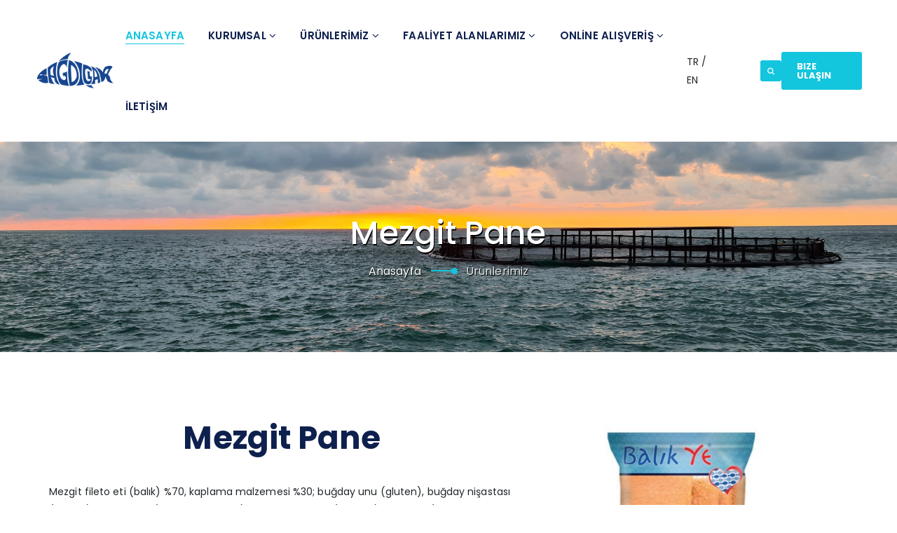

--- FILE ---
content_type: text/html; charset=UTF-8
request_url: https://sagdiclarbalikcilik.com/urun/balikye/mezgit-pane
body_size: 5512
content:
<!DOCTYPE html>
<html lang="en">
<head>
    <meta charset="utf-8">
    <meta http-equiv="X-UA-Compatible" content="info@sagdiclar.com">
    <meta name="keywords" content="sağdıçlar balıkçılık, balık, çiğ balık, levrek, çupra, somon, çipura, hamsi, istavrit, karides, deniz ürünleri, palamut, lüfer" />
    <meta name="description" content="Sağdıçlar Balıkçılık | Türkiye'de Balıkçılığın Yükselen Yıldızı" />
    <meta name="author" content="SaveAs Yazılım | saveas.com.tr" />
    <meta name="viewport" content="width=device-width, initial-scale=1">
    <script src="https://www.google.com/recaptcha/api.js" async defer></script>

    <link rel="shortcut icon" href="#" />
    <link rel="stylesheet" type="text/css" href="https://sagdiclarbalikcilik.com/frontend/css/bootstrap.min.css"/>
    <link rel="stylesheet" type="text/css" href="https://sagdiclarbalikcilik.com/frontend/css/animate.css"/>
    <link rel="stylesheet" type="text/css" href="https://sagdiclarbalikcilik.com/frontend/css/font-awesome.css"/>
    <link rel="stylesheet" type="text/css" href="https://sagdiclarbalikcilik.com/frontend/css/flaticon.css"/>
    <link rel="stylesheet" type="text/css" href="https://sagdiclarbalikcilik.com/frontend/css/themify-icons.css"/>
    <link rel="stylesheet" type="text/css" href="https://sagdiclarbalikcilik.com/frontend/css/slick.css">
    <link rel="stylesheet" type="text/css" href="https://sagdiclarbalikcilik.com/frontend/css/prettyPhoto.css">
    <link rel="stylesheet" type="text/css" href="https://sagdiclarbalikcilik.com/frontend/css/shortcodes.css"/>
    <link rel="stylesheet" type="text/css" href="https://sagdiclarbalikcilik.com/frontend/css/main.css"/>
    <link rel="stylesheet" type="text/css" href="https://sagdiclarbalikcilik.com/frontend/css/megamenu.css"/>
    <link rel="stylesheet" type="text/css" href="https://sagdiclarbalikcilik.com/frontend/css/responsive.css"/>

    <title>    Mezgit Pane
 | Sağdıçlar Balıkçılık</title>
    <link rel="shortcut icon" href="/frontend/images/favicon.png" />
    <!-- Google tag (gtag.js) -->
    <script async src="https://www.googletagmanager.com/gtag/js?id=G-VBWV47K71W"></script>
    <script>
    window.dataLayer = window.dataLayer || [];
    function gtag(){dataLayer.push(arguments);}
    gtag('js', new Date());

    gtag('config', 'G-VBWV47K71W');
    </script>
</head>
<body>
<div class="page">

        <header id="masthead" class="header ttm-header-style-01">

    <div id="site-header-menu" class="site-header-menu">
        <div class="site-header-menu-inner ttm-stickable-header">
            <div class="container-fluid">
                <div class="row">
                    <div class="col-lg-12">
                        <div class="site-navigation d-flex align-items-center justify-content-between">
                            <div class="site-branding ">
                                <a class="home-link" href="/" title="Sagdiclar" rel="home">
                                    <img id="logo-img" style="max-height: 60px;" class="img-fluid auto_size" src="/frontend/images/logo-yazisiz.png" alt="logo-img">
                                </a>
                            </div>
                            <div class="border-box-block" style="display: contents">
                                <div class="d-flex align-items-center">
                                    <div class="btn-show-menu-mobile menubar menubar--squeeze">
                                        <span class="menubar-box">
                                            <span class="menubar-inner"></span>
                                        </span>
                                    </div>
                                    <nav class="main-menu menu-mobile" id="menu">
                                        <ul class="menu">
                                            <li class="mega-menu-item active">
                                                <a href="/">Anasayfa</a>
                                            </li>
                                                                                                                                                <li class="mega-menu-item">
                                                        <a href="#" class="mega-menu-link">Kurumsal
                                                                                                                                                            <i class="fa fa-angle-down"></i>
                                                                                                            </a>
                                                                                                                    <ul class="mega-submenu">
                                                                                                                                                                                                            <li class="nav-item">
                                                                                                                                                            <a href="https://sagdiclarbalikcilik.com/kurumsal/hakkimizda"
                                                                                   class="nav-link">Hakkımızda</a>
                                                                                                                                                    </li>
                                                                                                                                                                                                                                                                                <li class="nav-item">
                                                                                                                                                            <a href="https://sagdiclarbalikcilik.com/kurumsal/fabrika-ve-tesislerimiz"
                                                                                   class="nav-link">Fabrika ve Tesislerimiz</a>
                                                                                                                                                    </li>
                                                                                                                                                                                                                                                                                <li class="nav-item">
                                                                                                                                                            <a href="https://sagdiclarbalikcilik.com/kurumsal/satis-noktalarimiz"
                                                                                   class="nav-link">Satış Noktalarımız</a>
                                                                                                                                                    </li>
                                                                                                                                                                                                                                                                                <li class="nav-item">
                                                                                                                                                            <a href="https://sagdiclarbalikcilik.com/kurumsal/grup-sirketleri"
                                                                                   class="nav-link">Grup Şirketleri</a>
                                                                                                                                                    </li>
                                                                                                                                                                                                                                                                                <li class="nav-item">
                                                                                                                                                            <a href="https://sagdiclarbalikcilik.com/kurumsal/politikalarimiz"
                                                                                   class="nav-link">Politikalarımız</a>
                                                                                                                                                    </li>
                                                                                                                                                                                                                                                                                <li class="nav-item">
                                                                                                                                                            <a href="https://sagdiclarbalikcilik.com/kurumsal/sertifikalarimiz"
                                                                                   class="nav-link">Sertifikalarımız</a>
                                                                                                                                                    </li>
                                                                                                                                                                                                                                                                                <li class="nav-item">
                                                                                                                                                            <a href="https://sagdiclarbalikcilik.com/kurumsal/markalarimiz"
                                                                                   class="nav-link">Markalarımız</a>
                                                                                                                                                    </li>
                                                                                                                                                                                                                                                                                <li class="nav-item">
                                                                                                                                                            <a href="https://sagdiclarbalikcilik.com/kurumsal/haberlerimiz"
                                                                                   class="nav-link">Haberlerimiz</a>
                                                                                                                                                    </li>
                                                                                                                                                                                                                                                                                <li class="nav-item">
                                                                                                                                                            <a href="https://kariyer.sagdiclar.com/"
                                                                                   class="nav-link" target="_blank">Kariyer</a>
                                                                                                                                                    </li>
                                                                                                                                                                                                </ul>
                                                                                                            </li>
                                                                                                                                                <li class="mega-menu-item">
                                                        <a href="#" class="mega-menu-link">Ürünlerİmİz
                                                                                                                                                            <i class="fa fa-angle-down"></i>
                                                                                                            </a>
                                                                                                                    <ul class="mega-submenu">
                                                                                                                                                                                                            <li class="nav-item">
                                                                                                                                                            <a href="https://sagdiclarbalikcilik.com/urunlerimiz/turk-somonu"
                                                                                   class="nav-link">Türk Somonu</a>
                                                                                                                                                    </li>
                                                                                                                                                                                                                                                                                <li class="nav-item">
                                                                                                                                                            <a href="https://sagdiclarbalikcilik.com/urunlerimiz/deniz-baliklari"
                                                                                   class="nav-link">Deniz Balıkları</a>
                                                                                                                                                    </li>
                                                                                                                                                                                                                                                                                                                                                                                                                    <li class="nav-item">
                                                                                                                                                            <a href="https://sagdiclarbalikcilik.com/urunlerimiz/islenmis-deniz-urunleri"
                                                                                   class="nav-link">İşlenmiş Deniz Ürünleri</a>
                                                                                                                                                    </li>
                                                                                                                                                                                                                                                                                <li class="nav-item">
                                                                                                                                                            <a href="https://sagdiclarbalikcilik.com/urunlerimiz/donuk-urunler"
                                                                                   class="nav-link">Donuk Ürünler</a>
                                                                                                                                                    </li>
                                                                                                                                                                                                                                                                                <li class="nav-item">
                                                                                                                                                            <a href="https://sagdiclarbalikcilik.com/urunlerimiz/kultur-baliklari"
                                                                                   class="nav-link">Kültür Balıkları</a>
                                                                                                                                                    </li>
                                                                                                                                                                                                </ul>
                                                                                                            </li>
                                                                                                                                                <li class="mega-menu-item">
                                                        <a href="#" class="mega-menu-link">Faalİyet Alanlarımız
                                                                                                                                                            <i class="fa fa-angle-down"></i>
                                                                                                            </a>
                                                                                                                    <ul class="mega-submenu">
                                                                                                                                                                                                            <li class="nav-item">
                                                                                                                                                            <a href="https://sagdiclarbalikcilik.com/faaliyet-alanlarimiz/uretim"
                                                                                   class="nav-link">Üretim</a>
                                                                                                                                                    </li>
                                                                                                                                                                                                                                                                                <li class="nav-item">
                                                                                                                                                            <a href="https://sagdiclarbalikcilik.com/faaliyet-alanlarimiz/isleme"
                                                                                   class="nav-link">İşleme</a>
                                                                                                                                                    </li>
                                                                                                                                                                                                                                                                                <li class="nav-item">
                                                                                                                                                            <a href="https://sagdiclarbalikcilik.com/faaliyet-alanlarimiz/e-ticaret"
                                                                                   class="nav-link">E-Ticaret</a>
                                                                                                                                                    </li>
                                                                                                                                                                                                                                                                                <li class="nav-item">
                                                                                                                                                            <a href="https://sagdiclarbalikcilik.com/faaliyet-alanlarimiz/restoran"
                                                                                   class="nav-link">Restoran</a>
                                                                                                                                                    </li>
                                                                                                                                                                                                                                                                                                                                                                                                                    <li class="nav-item">
                                                                                                                                                            <a href="https://sagdiclarbalikcilik.com/faaliyet-alanlarimiz/ihracat"
                                                                                   class="nav-link">İhracat</a>
                                                                                                                                                    </li>
                                                                                                                                                                                                </ul>
                                                                                                            </li>
                                                                                                                                                <li class="mega-menu-item">
                                                        <a href="#" class="mega-menu-link">ONLİNE ALIŞVERİŞ
                                                                                                                                                            <i class="fa fa-angle-down"></i>
                                                                                                            </a>
                                                                                                                    <ul class="mega-submenu">
                                                                                                                                                                                                            <li class="nav-item">
                                                                                                                                                            <a href="https://toptan.balikye.com"
                                                                                   class="nav-link" target="_blank">Balık Ye (Toptan)</a>
                                                                                                                                                    </li>
                                                                                                                                                                                                                                                                                <li class="nav-item">
                                                                                                                                                            <a href="https://www.balikye.com/"
                                                                                   class="nav-link" target="_blank">Balık Ye (Perakende)</a>
                                                                                                                                                    </li>
                                                                                                                                                                                                </ul>
                                                                                                            </li>
                                                                                        <li class="mega-menu-item">
                                                <a href="/iletisim">İletİşİm</a>
                                            </li>
                                        </ul>
                                    </nav>
                                    <div style="margin-right: 3rem">
                                                                                    <span onclick="setLanguage('TR')"
                                                  style="cursor: pointer; text-transform: uppercase; ">
                                                TR
                                            </span>
                                            <span>                                                     /
                                                </span>
                                                                                    <span onclick="setLanguage('EN')"
                                                  style="cursor: pointer; text-transform: uppercase; ">
                                                EN
                                            </span>
                                            <span> </span>
                                                                            </div>
                                    <div class="header_extra d-flex flex-row align-items-center ml-auto">
                                        <div class="header_search">
                                            <a href="#" class="btn-default search_btn ttm-bgcolor-skincolor"><i class="fa fa-search"></i></a>
                                            <div class="header_search_content">
                                                <div class="header_search_content_inner">
                                                    <a href="#" class="close_btn"><i class="ti ti-close"></i></a>
                                                    <form id="searchbox" method="get" action="https://sagdiclarbalikcilik.com/search">
                                                        <input class="search_query" type="text" id="search_query_top" name="query" placeholder="Ne Aramak İstersiniz?" value="">
                                                        <button type="submit" class="btn close-search"><i class="ti ti-search"></i></button>
                                                    </form>
                                                </div>
                                            </div>
                                        </div>
                                    </div>
                                </div>
                            </div>
                            <div class="header_btn">
                                <a class="ttm-btn ttm-btn-size-md ttm-btn-shape-rounded ttm-btn-style-fill ttm-btn-color-skincolor" href="/iletisim">Bize Ulaşın</a>
                            </div>
                        </div>
                    </div>
                </div>
            </div>
        </div>
    </div>
</header>
<script>
    function setLanguage(languageCode) {
        console.log(languageCode);
        $.ajax({
            url: 'https://sagdiclarbalikcilik.com/set-language',
            method: 'post',
            data: {
                languageCode,
                '_token': 'sqQ78dSwOeET3LFkxTJwEJn4BRd7EeSlBkNn0F48'
            },
            success: function (response) {
              location.href = "/";
            }
        })
    }
</script>

            <div class="ttm-bg ttm-bgimage-yes ttm-bgcolor-darkgrey clearfix"
         style="background: url(/frontend/images/banner-1.jpg); width: 100%;background-size:cover;background-position: center;z-index: 1;">
        <div class="container">
            <div class="row align-items-center">
                <div class="col-lg-12">
                    <div class="ttm-page-title-row-inner">
                        <div class="page-title-heading">
                            <h2 class="title">Mezgit Pane</h2>
                        </div>
                        <div class="breadcrumb-wrapper">
                                <span>
                                    <a title="Homepage" href="/">Anasayfa</a>
                                </span>
                            <span>Ürünlerimiz</span>
                        </div>
                    </div>
                </div>
            </div>
        </div>
    </div>

    <section class="ttm-row bg-layer-equal-height clearfix">
        <div class="container">
            <div class="row">
                <div class="col-lg-12">
                    <div class="row no-gutters">
                        <div class="col-lg-7">
                            <div class="res-991-padding_top60">
                                <div class="section-title">
                                    <div class="title-header">
                                        <h2 class="title">Mezgit Pane</h2>
                                    </div>
                                    <div class="title-desc">
                                        <p><p>Mezgit fileto eti (balık) %70, kaplama malzemesi %30; buğday unu (gluten), buğday nişastası (gluten), bitkisel yağ (ay&ccedil;i&ccedil;ek ve palm), tuz, renklendirici (paprika), kabartıcı (sodyum bikarbonat, sodyum polifosfat, maya).</p></p>
                                    </div>
                                </div>
                                <div class="row ttm-vertical_sep">
                                    <div class="col-sm-6">
                                        <h4>Saklama Koşulları</h4>
                                        <div class="margin_top20 margin_bottom20">
                                            Tavsiye Edilen Tüketim Tarihine (T.E.T.T) kadar -18C&#039;de muhafaza edilmelidir. Kullanım Koşulları: Buzdolabında çözdürünüz. Çözdürülen ürünler tekrar dondurulmamalıdır.
                                        </div>
                                    </div>
                                </div>
                            </div>
                        </div>
                        <div class="col-lg-5 col-md-12">
                            <img src="/storage/images/product/-2022-09-16-171444.jpg" style="display: block; margin: auto; max-width: 250px;" alt="">
                            <a style="margin: 10px" class="d-block text-center ttm-btn ttm-btn-size-md ttm-btn-shape-rounded ttm-btn-style-border ttm-btn-color-dark" href="https://sagdiclarbalikcilik.com/teklif">Teklİf İsteyİn!</a>
                        </div>
                    </div>
                </div>
            </div>
        </div>
    </section>

    <section class="ttm-row padding_bottom_zero-section bg-img2 clearfix">
    <div class="container P-0">
        <div class="row">
            <div class="section-title style2 without-sep"  style="margin-bottom: 0; margin-left: 14px">
                <div class="title-header ttm-textcolor-white">
                    <h2> Benzer Ürünlerimiz </h2>
                </div>
            </div>

            <div class="col-lg-12">
                <div class="ttm-bg ttm-bg ttm-col-bgcolor-yes ttm-bgcolor-grey ttm-right-span spacing-1 margin_top10">
                    <div class="ttm-col-wrapper-bg-layer ttm-bg-layer">
                        <div class="ttm-col-wrapper-bg-layer-inner"></div>
                    </div>
                    <div class="layer-content">
                        <div class="ttm-expandcontent_column">
                            <div class="ttm-expandcontent_wrapper ttm-bgcolor-grey">
                                <div class="row slick_slider slick-arrows-style2 " data-slick='{"slidesToShow": 6, "slidesToScroll": 1, "rows": 1, "swipeToSlide": true, "arrows":true, "autoplay":false, "dots":false, "infinite":true, "responsive":[{"breakpoint":1200,"settings":{"slidesToShow": 3}},{"breakpoint":992,"settings":{"slidesToShow": 2}},{"breakpoint":650,"settings":{"slidesToShow": 1}}]}'>
                                                                                                                        <div class="p-2">
    <div class="featured-imagebox featured-imagebox-portfolio style1">
        <div class="ttm-box-view-overlay" style="height: 150px; display: flex; align-items: center; justify-content: center;">
            <div class="featured-thumbnail">
                <a href="https://sagdiclarbalikcilik.com/urun/balikye/citir-balik"><img style="width: 70%; margin-left: auto; margin-right: auto;" class="img-fluid" src="/storage/images/product/-2022-09-16-171213.jpg" alt="image"></a>
            </div>
        </div>
        <div class="featured-content">
            <div class="featured-title">
                <h3 style="color: white"><a href="https://sagdiclarbalikcilik.com/urun/balikye/citir-balik">Çıtır Balık</a></h3>
            </div>
        </div>
    </div>
</div>
                                                                                    <div class="p-2">
    <div class="featured-imagebox featured-imagebox-portfolio style1">
        <div class="ttm-box-view-overlay" style="height: 150px; display: flex; align-items: center; justify-content: center;">
            <div class="featured-thumbnail">
                <a href="https://sagdiclarbalikcilik.com/urun/balikye/midye-ic"><img style="width: 70%; margin-left: auto; margin-right: auto;" class="img-fluid" src="/storage/images/product/-2022-09-16-171331.jpg" alt="image"></a>
            </div>
        </div>
        <div class="featured-content">
            <div class="featured-title">
                <h3 style="color: white"><a href="https://sagdiclarbalikcilik.com/urun/balikye/midye-ic">Midye (iç)</a></h3>
            </div>
        </div>
    </div>
</div>
                                                                                    <div class="p-2">
    <div class="featured-imagebox featured-imagebox-portfolio style1">
        <div class="ttm-box-view-overlay" style="height: 150px; display: flex; align-items: center; justify-content: center;">
            <div class="featured-thumbnail">
                <a href="https://sagdiclarbalikcilik.com/urun/balikye/okyanus-lokumu"><img style="width: 70%; margin-left: auto; margin-right: auto;" class="img-fluid" src="/storage/images/product/okyanus-lokumu-2022-09-16-172120.jpg" alt="image"></a>
            </div>
        </div>
        <div class="featured-content">
            <div class="featured-title">
                <h3 style="color: white"><a href="https://sagdiclarbalikcilik.com/urun/balikye/okyanus-lokumu">Okyanus Lokumu</a></h3>
            </div>
        </div>
    </div>
</div>
                                                                                    <div class="p-2">
    <div class="featured-imagebox featured-imagebox-portfolio style1">
        <div class="ttm-box-view-overlay" style="height: 150px; display: flex; align-items: center; justify-content: center;">
            <div class="featured-thumbnail">
                <a href="https://sagdiclarbalikcilik.com/urun/balikye/mezgit-pane"><img style="width: 70%; margin-left: auto; margin-right: auto;" class="img-fluid" src="/storage/images/product/-2022-09-16-171444.jpg" alt="image"></a>
            </div>
        </div>
        <div class="featured-content">
            <div class="featured-title">
                <h3 style="color: white"><a href="https://sagdiclarbalikcilik.com/urun/balikye/mezgit-pane">Mezgit Pane</a></h3>
            </div>
        </div>
    </div>
</div>
                                                                                    <div class="p-2">
    <div class="featured-imagebox featured-imagebox-portfolio style1">
        <div class="ttm-box-view-overlay" style="height: 150px; display: flex; align-items: center; justify-content: center;">
            <div class="featured-thumbnail">
                <a href="https://sagdiclarbalikcilik.com/urun/balikye/parmak-balik"><img style="width: 70%; margin-left: auto; margin-right: auto;" class="img-fluid" src="/storage/images/product/-2022-09-16-171534.jpg" alt="image"></a>
            </div>
        </div>
        <div class="featured-content">
            <div class="featured-title">
                <h3 style="color: white"><a href="https://sagdiclarbalikcilik.com/urun/balikye/parmak-balik">Parmak Balık</a></h3>
            </div>
        </div>
    </div>
</div>
                                                                                    <div class="p-2">
    <div class="featured-imagebox featured-imagebox-portfolio style1">
        <div class="ttm-box-view-overlay" style="height: 150px; display: flex; align-items: center; justify-content: center;">
            <div class="featured-thumbnail">
                <a href="https://sagdiclarbalikcilik.com/urun/balikye/yengec-surimi"><img style="width: 70%; margin-left: auto; margin-right: auto;" class="img-fluid" src="/storage/images/product/yengec-surimi-2022-09-16-172048.jpg" alt="image"></a>
            </div>
        </div>
        <div class="featured-content">
            <div class="featured-title">
                <h3 style="color: white"><a href="https://sagdiclarbalikcilik.com/urun/balikye/yengec-surimi">Yengeç Surimi</a></h3>
            </div>
        </div>
    </div>
</div>
                                                                                    <div class="p-2">
    <div class="featured-imagebox featured-imagebox-portfolio style1">
        <div class="ttm-box-view-overlay" style="height: 150px; display: flex; align-items: center; justify-content: center;">
            <div class="featured-thumbnail">
                <a href="https://sagdiclarbalikcilik.com/urun/bando/yengec-surimi"><img style="width: 70%; margin-left: auto; margin-right: auto;" class="img-fluid" src="/storage/images/product/-2022-10-04-124807.jpg" alt="image"></a>
            </div>
        </div>
        <div class="featured-content">
            <div class="featured-title">
                <h3 style="color: white"><a href="https://sagdiclarbalikcilik.com/urun/bando/yengec-surimi">Yengeç Surimi</a></h3>
            </div>
        </div>
    </div>
</div>
                                                                                    <div class="p-2">
    <div class="featured-imagebox featured-imagebox-portfolio style1">
        <div class="ttm-box-view-overlay" style="height: 150px; display: flex; align-items: center; justify-content: center;">
            <div class="featured-thumbnail">
                <a href="https://sagdiclarbalikcilik.com/urun/bando/parmak-balik"><img style="width: 70%; margin-left: auto; margin-right: auto;" class="img-fluid" src="/storage/images/product/-2022-10-04-124829.jpg" alt="image"></a>
            </div>
        </div>
        <div class="featured-content">
            <div class="featured-title">
                <h3 style="color: white"><a href="https://sagdiclarbalikcilik.com/urun/bando/parmak-balik">Parmak Balık</a></h3>
            </div>
        </div>
    </div>
</div>
                                                                                    <div class="p-2">
    <div class="featured-imagebox featured-imagebox-portfolio style1">
        <div class="ttm-box-view-overlay" style="height: 150px; display: flex; align-items: center; justify-content: center;">
            <div class="featured-thumbnail">
                <a href="https://sagdiclarbalikcilik.com/urun/bando/okyanus-lokumu"><img style="width: 70%; margin-left: auto; margin-right: auto;" class="img-fluid" src="/storage/images/product/-2022-10-04-124907.jpg" alt="image"></a>
            </div>
        </div>
        <div class="featured-content">
            <div class="featured-title">
                <h3 style="color: white"><a href="https://sagdiclarbalikcilik.com/urun/bando/okyanus-lokumu">Okyanus Lokumu</a></h3>
            </div>
        </div>
    </div>
</div>
                                                                                    <div class="p-2">
    <div class="featured-imagebox featured-imagebox-portfolio style1">
        <div class="ttm-box-view-overlay" style="height: 150px; display: flex; align-items: center; justify-content: center;">
            <div class="featured-thumbnail">
                <a href="https://sagdiclarbalikcilik.com/urun/bando/midye-ic"><img style="width: 70%; margin-left: auto; margin-right: auto;" class="img-fluid" src="/storage/images/product/-2022-10-04-124927.jpg" alt="image"></a>
            </div>
        </div>
        <div class="featured-content">
            <div class="featured-title">
                <h3 style="color: white"><a href="https://sagdiclarbalikcilik.com/urun/bando/midye-ic">Midye İç</a></h3>
            </div>
        </div>
    </div>
</div>
                                                                                    <div class="p-2">
    <div class="featured-imagebox featured-imagebox-portfolio style1">
        <div class="ttm-box-view-overlay" style="height: 150px; display: flex; align-items: center; justify-content: center;">
            <div class="featured-thumbnail">
                <a href="https://sagdiclarbalikcilik.com/urun/bando/mezgit-pane"><img style="width: 70%; margin-left: auto; margin-right: auto;" class="img-fluid" src="/storage/images/product/-2022-10-04-124941.jpg" alt="image"></a>
            </div>
        </div>
        <div class="featured-content">
            <div class="featured-title">
                <h3 style="color: white"><a href="https://sagdiclarbalikcilik.com/urun/bando/mezgit-pane">Mezgit Pane</a></h3>
            </div>
        </div>
    </div>
</div>
                                                                                                            </div>
                            </div>
                        </div>
                    </div>
                </div>
            </div>
        </div>
    </div>
</section>
    <style>
        .footer:before, .footer:after {
            display: none !important;
        }

        .second-footer:before {
            top: 0;
        }
    </style>

        <footer class="footer widget-footer ttm-bgcolor-darkgrey ttm-textcolor-white clearfix">
    <div class="second-footer">
        <div class="container">
            <div class="row">
                <div class="col-xs-12 col-md-6 col-xl-4 widget-area">
                    <div class="widget widget_text clearfix">
                        <div class="footer-logo">
                            <img id="footer-logo-img" class="img-fluid auto_size"
                                 style="width: max-content; max-width: 290px;"
                                 src="/frontend/images/beyaz-logo.png" alt="image">
                        </div>
                        <div class="textwidget widget-text">
                            <p>1983 yılında faaliyete başlayan firmamız, yüzlerce çalışanı ile, İstanbul ve İzmir Su
                                Ürünleri Halleri'ndeki toptan balık satış mağazaları, İstanbul Kavacık Balık Dağıtım
                                Platformu, Çekmeköy Üretim Tesisi, 55 adet çiğ balık satış noktası ve iki adet balık
                                restoranları ile ülkemizde kendi sektörünün lider firmalarından biri olarak
                                faaliyetlerine devam etmektedir.</p>
                        </div>
                    </div>
                </div>
                <div class="col-4 d-xl-block widget-area d-none d-xl-block">
                    <div class="widget widget_nav_menu clearfix">
                                                    <div class="row">
                                                                                                            <div class="col-6 px-1">
                                            <a href="https://sagdiclarbalikcilik.com/kurumsal/hakkimizda"
                                               class="nav-link">Hakkımızda</a>
                                        </div>
                                                                            <div class="col-6 px-1">
                                            <a href="https://sagdiclarbalikcilik.com/kurumsal/fabrika-ve-tesislerimiz"
                                               class="nav-link">Fabrika ve Tesislerimiz</a>
                                        </div>
                                                                            <div class="col-6 px-1">
                                            <a href="https://sagdiclarbalikcilik.com/kurumsal/satis-noktalarimiz"
                                               class="nav-link">Satış Noktalarımız</a>
                                        </div>
                                                                            <div class="col-6 px-1">
                                            <a href="https://sagdiclarbalikcilik.com/kurumsal/grup-sirketleri"
                                               class="nav-link">Grup Şirketleri</a>
                                        </div>
                                                                            <div class="col-6 px-1">
                                            <a href="https://sagdiclarbalikcilik.com/kurumsal/politikalarimiz"
                                               class="nav-link">Politikalarımız</a>
                                        </div>
                                                                            <div class="col-6 px-1">
                                            <a href="https://sagdiclarbalikcilik.com/kurumsal/sertifikalarimiz"
                                               class="nav-link">Sertifikalarımız</a>
                                        </div>
                                                                            <div class="col-6 px-1">
                                            <a href="https://sagdiclarbalikcilik.com/kurumsal/markalarimiz"
                                               class="nav-link">Markalarımız</a>
                                        </div>
                                                                            <div class="col-6 px-1">
                                            <a href="https://sagdiclarbalikcilik.com/kurumsal/haberlerimiz"
                                               class="nav-link">Haberlerimiz</a>
                                        </div>
                                                                            <div class="col-6 px-1">
                                            <a href="https://sagdiclarbalikcilik.com/kurumsal/kariyer"
                                               class="nav-link">Kariyer</a>
                                        </div>
                                                                                                </div>
                                                    <div class="row">
                                                                                                            <div class="col-6 px-1">
                                            <a href="https://sagdiclarbalikcilik.com/urunlerimiz/turk-somonu"
                                               class="nav-link">Türk Somonu</a>
                                        </div>
                                                                            <div class="col-6 px-1">
                                            <a href="https://sagdiclarbalikcilik.com/urunlerimiz/deniz-baliklari"
                                               class="nav-link">Deniz Balıkları</a>
                                        </div>
                                                                            <div class="col-6 px-1">
                                            <a href="https://sagdiclarbalikcilik.com/urunlerimiz/urun-katalogu"
                                               class="nav-link">Ürün Kataloğu</a>
                                        </div>
                                                                            <div class="col-6 px-1">
                                            <a href="https://sagdiclarbalikcilik.com/urunlerimiz/islenmis-deniz-urunleri"
                                               class="nav-link">İşlenmiş Deniz Ürünleri</a>
                                        </div>
                                                                            <div class="col-6 px-1">
                                            <a href="https://sagdiclarbalikcilik.com/urunlerimiz/donuk-urunler"
                                               class="nav-link">Donuk Ürünler</a>
                                        </div>
                                                                            <div class="col-6 px-1">
                                            <a href="https://sagdiclarbalikcilik.com/urunlerimiz/kultur-baliklari"
                                               class="nav-link">Kültür Balıkları</a>
                                        </div>
                                                                                                </div>
                                                    <div class="row">
                                                                                                            <div class="col-6 px-1">
                                            <a href="https://sagdiclarbalikcilik.com/faaliyet-alanlarimiz/uretim"
                                               class="nav-link">Üretim</a>
                                        </div>
                                                                            <div class="col-6 px-1">
                                            <a href="https://sagdiclarbalikcilik.com/faaliyet-alanlarimiz/isleme"
                                               class="nav-link">İşleme</a>
                                        </div>
                                                                            <div class="col-6 px-1">
                                            <a href="https://sagdiclarbalikcilik.com/faaliyet-alanlarimiz/e-ticaret"
                                               class="nav-link">E-Ticaret</a>
                                        </div>
                                                                            <div class="col-6 px-1">
                                            <a href="https://sagdiclarbalikcilik.com/faaliyet-alanlarimiz/restoran"
                                               class="nav-link">Restoran</a>
                                        </div>
                                                                            <div class="col-6 px-1">
                                            <a href="https://sagdiclarbalikcilik.com/faaliyet-alanlarimiz/perakende-satis"
                                               class="nav-link">Perakende Satış</a>
                                        </div>
                                                                            <div class="col-6 px-1">
                                            <a href="https://sagdiclarbalikcilik.com/faaliyet-alanlarimiz/ihracat"
                                               class="nav-link">İhracat</a>
                                        </div>
                                                                                                </div>
                                                    <div class="row">
                                                                                                            <div class="col-6 px-1">
                                            <a href="https://sagdiclarbalikcilik.com/online-alisveris/balik-ye-toptan"
                                               class="nav-link">Balık Ye (Toptan)</a>
                                        </div>
                                                                            <div class="col-6 px-1">
                                            <a href="https://sagdiclarbalikcilik.com/online-alisveris/balik-ye-perakende"
                                               class="nav-link">Balık Ye (Perakende)</a>
                                        </div>
                                                                                                </div>
                                                                    </div>
                </div>
                <div class="col-xs-12 col-md-6 col-xl-4 widget-area">
                    <div class="widget widget_cta clearfix">
                        <h3 class="widget-title">Bize Ulaşın</h3>
                        <div class="d-flex">
                            <div class="ttm-icon ttm-icon_element-onlytxt ttm-icon_element-color-skincolor ttm-icon_element-size-xs margin_right15 margin_bottom15 ">
                                <i class="flaticon flaticon-call"></i>
                            </div>
                            <h6>(0216) 364 24 37</h6>
                        </div>
                        <p> Madenler Mah. Alemdağ Cad. Arafat Sk No:2 Ümraniye / İSTANBUL / TURKIYE</p>
                        <p> info@sagdiclar.com</p>
                        <div class="d-inline-table align-items-center justify-content-between">
                            <a class="ttm-btn btn-inline ttm-btn-size-sm ttm-icon-btn-right ttm-btn-color-skincolor margin_right40 margin_bottom5"
                               href="/iletisim">Bize Ulaşın<i
                                        class="fa fa-chevron-right"></i></a>
                        </div>
                    </div>
                </div>
            </div>
            <span>Copyright © 2026 <a href="#" class="ttm-textcolor-skincolor font-weight-500">Sağdıçlar Balıkçılık </a> All rights reserved.</span>
        </div>
    </div>
</footer>

</div>
    <script src="https://sagdiclarbalikcilik.com/frontend/js/jquery-3.6.0.min.js"></script>
    <script src="https://sagdiclarbalikcilik.com/frontend/js/jquery-migrate-3.3.2.min.js"></script>
    <script src="https://sagdiclarbalikcilik.com/frontend/js/popper.min.js"></script>
    <script src="https://sagdiclarbalikcilik.com/frontend/js/bootstrap.min.js"></script>
    <script src="https://sagdiclarbalikcilik.com/frontend/js/jquery.easing.js"></script>
    <script src="https://sagdiclarbalikcilik.com/frontend/js/jquery-waypoints.js"></script>
    <script src="https://sagdiclarbalikcilik.com/frontend/js/jquery-validate.js"></script>
    <script src="https://sagdiclarbalikcilik.com/frontend/js/jquery.prettyPhoto.js"></script>
    <script src="https://sagdiclarbalikcilik.com/frontend/js/slick.min.js"></script>
    <script src="https://sagdiclarbalikcilik.com/frontend/js/numinate.min.js"></script>
    <script src="https://sagdiclarbalikcilik.com/frontend/js/imagesloaded.min.js"></script>
    <script src="https://sagdiclarbalikcilik.com/frontend/js/jquery-isotope.js"></script>
    <script src="https://sagdiclarbalikcilik.com/frontend/js/main.js"></script>
</body>


--- FILE ---
content_type: text/css
request_url: https://sagdiclarbalikcilik.com/frontend/css/flaticon.css
body_size: 353
content:
    /*
    Flaticon icon font: Flaticon
    Creation date: 26/12/2020 08:31
    */

@font-face {
  font-family: "Flaticon";
  src: url("../fonts//Flaticon.eot");
  src: url("../fonts//Flaticon.eot?#iefix") format("embedded-opentype"),
       url("../fonts//Flaticon.woff2") format("woff2"),
       url("../fonts//Flaticon.woff") format("woff"),
       url("../fonts//Flaticon.ttf") format("truetype"),
       url("../fonts//Flaticon.svg#Flaticon") format("svg");
  font-weight: normal;
  font-style: normal;
}

@media screen and (-webkit-min-device-pixel-ratio:0) {
  @font-face {
    font-family: "Flaticon";
    src: url("../fonts//Flaticon.svg#Flaticon") format("svg");
  }
}

[class^="flaticon-"]:before, [class*=" flaticon-"]:before,
[class^="flaticon-"]:after, [class*=" flaticon-"]:after {   
    font-family: Flaticon;
    font-style: normal;
}

.flaticon-flying-fish:before { content: "\f100"; }
.flaticon-koi-fish:before { content: "\f101"; }
.flaticon-fish:before { content: "\f102"; }
.flaticon-fish-1:before { content: "\f103"; }
.flaticon-fishes:before { content: "\f104"; }
.flaticon-prawn:before { content: "\f105"; }
.flaticon-prawn-1:before { content: "\f106"; }
.flaticon-prawn-2:before { content: "\f107"; }
.flaticon-shrimps:before { content: "\f108"; }
.flaticon-soup:before { content: "\f109"; }
.flaticon-placeholder:before { content: "\f10a"; }
.flaticon-shower:before { content: "\f10b"; }
.flaticon-fish-2:before { content: "\f10c"; }
.flaticon-lake:before { content: "\f10d"; }
.flaticon-ice-fishing:before { content: "\f10e"; }
.flaticon-pond:before { content: "\f10f"; }
.flaticon-canoe:before { content: "\f110"; }
.flaticon-pond-1:before { content: "\f111"; }
.flaticon-pier:before { content: "\f112"; }
.flaticon-lake-1:before { content: "\f113"; }
.flaticon-lake-2:before { content: "\f114"; }
.flaticon-call:before { content: "\f115"; }
.flaticon-phone-call:before { content: "\f116"; }
.flaticon-play-button:before { content: "\f117"; }
.flaticon-play:before { content: "\f118"; }
.flaticon-mail-send:before { content: "\f119"; }
.flaticon-email:before { content: "\f11a"; }
.flaticon-map-pointer:before { content: "\f11b"; }
.flaticon-location:before { content: "\f11c"; }
.flaticon-address:before { content: "\f11d"; }

--- FILE ---
content_type: text/css
request_url: https://sagdiclarbalikcilik.com/frontend/css/shortcodes.css
body_size: 13665
content:
/** 
          1. ttm-row 

          2. Row-Equal-Height

          3. Bg-Layer 

          4. Row-Bg-Image

          5. Col-Bg-Image

          6. Section-Title 

          7. sep_holder

          8. Buttons

          9. Icons

          10. Fid

          11. featured-icon-box

          12. Featured-imagebox

          13. Progress-Bar 

          14. Testimonial

          15. Client-row

          16. Accordion

          17. Wrap-Form

          18. Tab

          19. Boxes-Spacing

          20. Pricing-Plan

          21. Sidebar

**/


/* ===============================================
    1.ttm-row
------------------------*/
.ttm-row{ padding: 100px 0;}
.ttm-row.padding_bottom_zero-section { padding: 15px 0 0; }
.ttm-row.padding_top_zero-section { padding: 0 0 100px 0; }
.ttm-row.padding_zero-section { padding: 0 0 70px 10px; }
.ttm-row.broken-section { padding: 0 0; }
.ttm-row.client-section { padding: 30px 0; }
.ttm-row.grid-section { padding: 75px 0; }
.ttm-row.sidebar { padding: 70px 0 90px; }


/* ===============================================
    2.Row-Equal-Height
------------------------*/
.row-equal-height{ display:-webkit-box; display:-webkit-flex; display:-ms-flexbox; display:flex;}
.row-equal-height > [class*='col-'] { 
    display: -webkit-box; 
    display: -webkit-flex; 
    display: -ms-flexbox;
    display: flex;
    -webkit-flex-wrap: wrap;
    -ms-flex-wrap: wrap;
    flex-wrap: wrap;
}


/* ===============================================
    3.Bg-Layer 
------------------------*/
.ttm-bg{ position: relative;}
.ttm-col-bgimage-yes{ z-index: 1; }
.bg-layer-equal-height .ttm-col-bgimage-yes, 
.bg-layer-equal-height .ttm-col-bgcolor-yes{ 
    height: 100%;
}
.ttm-bg-layer , .ttm-titlebar-wrapper .ttm-titlebar-wrapper-bg-layer, .ttm-col-wrapper-bg-layer-inner {
    position: absolute;
    height: 100%;
    width: 100%; 
    top: 0;
    left: 0;
}
.ttm-left-span > .ttm-col-wrapper-bg-layer {
    width: auto;
    margin-left: -500px;
    right: 0;
}
.ttm-right-span > .ttm-col-wrapper-bg-layer {
    width: auto;
    margin-right: -500px;
    right: 0;
}

.layer-content{ position: relative; z-index: 1; height: 100%; width: 100%; }

.bg-layer { position: relative; }
.bg-layer > .container > .row { margin: 0; }
.bg-layer > .container , .bg-layer > .container-fluid { padding: 0; }

.ttm-bg.ttm-bgimage-yes >.ttm-bg-layer ,
.ttm-bg.ttm-col-bgimage-yes > .ttm-bg-layer > .ttm-col-wrapper-bg-layer-inner { opacity: .65; }

.ttm-bgcolor-white.ttm-bg.ttm-bgimage-yes >.ttm-bg-layer, 
.ttm-bgcolor-white.ttm-bg.ttm-col-bgimage-yes > .ttm-bg-layer > .ttm-col-wrapper-bg-layer-inner {
    opacity: .94;
}


/* ===============================================
    4.Row-Bg-Image  
------------------------*/
.bg-img1{
    background-image: url(../images/bgimage.jpg);
    background-repeat: no-repeat;
    background-size: cover;
    background-position: center;
    background-attachment: fixed;
}
.bg-img2{
    background-image: url(../images/bg-image/row-bgimage-2.jpg);
    background-repeat: no-repeat;
    background-size: cover;
    background-position: 95% bottom;
}
@media (max-width: 1750px) {
    .bg-img2{
        background-position: center;
    }
}
@media (max-width: 991px) {
    .bg-img2{
        background-position: left;
        padding-bottom: 50px !important;
    }
}
.bg-img3{
    background-image: url(../images/bg-image/row-bgimage-3.png);
    background-repeat: no-repeat;
    background-position: left top;
}
.bg-img4{
    background-image: url(https://via.placeholder.com/1920x640?text=1920x640+row-bgimage-4.jpg);
    background-attachment: scroll;
    background-repeat: no-repeat;
    background-size: cover;
    background-position: center;
}
.bg-img5{
    background-image: url(../images/havuz.jpg);
    background-repeat: no-repeat;
    background-size: cover;
    background-position: center;
}
.bg-img6{
    background-image: url(https://via.placeholder.com/1920x762?text=1920x762+row-bgimage-6.jpg);
    background-repeat: no-repeat;
    background-size: cover;
    background-position: center;
    background-attachment: fixed;
}

.row-map1{
    background-image: url(../images/bg-image/row-map1.png);
    background-repeat: no-repeat;
    background-position: center;
}
.row-pattern-1 {
    background-image: url(../images/bg-image/row-pat11.png);
    background-repeat: no-repeat;
    background-position: top left;
}

/* video background */
.bg-video{
    background-repeat: no-repeat;
    background-size: cover;
    background-position: center;
}

.background-video {
    width: 100vw;
    height: auto;
    object-fit: cover;
    left: 0;
    right: 0;
    bottom: 0;
    z-index: -1;
}

/* page content */
h1, h2 {
    color: white;
    font-family: Trebuchet MS;
    font-weight: bold;
    text-align: center;
}

h1 {
    font-size: 6rem;
    margin-top: 30vh;
}

h2 { font-size: 3rem; }

/* ===============================================
    5.Col-Bg-Image  
------------------------*/
.ttm-equal-height-image{ display: none; }
.col-bg-img-one.ttm-col-bgimage-yes > .ttm-col-wrapper-bg-layer {
    background-image: url(#);
    background-position: center;
    background-size: cover;
}
.col-bg-img-two.ttm-col-bgimage-yes > .ttm-col-wrapper-bg-layer {
    background-image: url(../images/bg-image/col-bgimage-2.png);
    background-position: center;
    background-size: cover;
}
.col-bg-img-two.ttm-col-bgimage-yes > .ttm-bg-layer > .ttm-col-wrapper-bg-layer-inner {
    opacity: .02;
}
.col-bg-img-three.ttm-col-bgimage-yes > .ttm-col-wrapper-bg-layer {
    background-image: url(https://via.placeholder.com/762x846?text=762x846+col-bgimage-3.jpg);
    background-position: left center;
    background-repeat: no-repeat;
    background-size: cover;
}
.col-bg-img-four.ttm-col-bgimage-yes > .ttm-col-wrapper-bg-layer {
    background-image: url(https://via.placeholder.com/577x634?text=577x634+col-bgimage-4.jpg);
    background-position: center;
    background-size: cover;
}
.col-bg-img-five.ttm-col-bgimage-yes > .ttm-col-wrapper-bg-layer {
    background-image: url(../images/bg-image/col-bgimage-5.jpg);
    background-position: center;
    background-size: cover;
    margin-right: -300%;
}
.col-bg-img-six.ttm-col-bgimage-yes > .ttm-col-wrapper-bg-layer {
    background-image: url(https://via.placeholder.com/960x594?text=960x594+col-bgimage-6.jpg);
    background-position: center center;
    background-size: cover;
    background-repeat: no-repeat;
}
.col-bg-img-seven.ttm-col-bgimage-yes > .ttm-col-wrapper-bg-layer {
    background-image: url(https://via.placeholder.com/1790x1494?text=1790x1494+col-bgimage-7.jpg) !important;
    background-position: center !important;
    background-size: cover !important;
    background-repeat: no-repeat !important;
}
.col-bg-img-eight.ttm-col-bgimage-yes > .ttm-col-wrapper-bg-layer {
    background-image: url(../images/hasat.png) !important;
    background-position: center !important;
    background-size: cover !important;
    background-repeat: no-repeat !important;
}
.col-bg-img-nine.ttm-col-bgimage-yes > .ttm-col-wrapper-bg-layer {
    background-image: url(https://via.placeholder.com/874x672?text=874x672+col-bgimage-9.jpg) !important;
    background-position: center !important;
    background-size: cover !important;
    background-repeat: no-repeat !important;
}


/* ===============================================
    6.Section-Title  
------------------------*/
.section-title{ 
    position: relative;
    margin-bottom: 12px;
    margin-top: -4px;
}
.section-title h3{
    font-weight: 600;
    display: inline-block;
    text-transform: uppercase;
    font-size: 16px;
    line-height: 17px;
    margin-bottom: 11px;
    padding-left: 18px;
    position: relative;
}
.section-title h3:before,
.section-title h3:after {
    left: 0;
    right: auto;
    background-color: #13c5dd;
    width: 2px;
    height: 100%;
    content: "";
    position: absolute;
    transform: rotate(16deg);
    top: 0;
}
.section-title h3:before { left: 6px; }

.section-title h2.title{
    font-weight: 700;
    text-transform: capitalize;
    font-size: 45px;
    line-height: 54px;
    margin-bottom: 10px;
}
.section-title .title-desc p{
    padding-bottom: 15px;
    margin: 0;
}
.section-title h2.title.fs-48 {
    font-size: 48px;
    line-height: 62px;
}

.section-title.title-style-center_text {
    text-align: center;
}
.section-title.title-style-center_text .title-desc p{ 
    margin-bottom: 15px;
    margin: 0 auto;
}
.section-title .title-header { padding-bottom: 11px; }


/* style2 */
.section-title.style2 { margin-bottom: 22px; }
.section-title.style2 .title-header{
    width: 57%;
    padding-right: 500px;
    padding-bottom: 0;
    position: relative;
}
.section-title.style2 .title-header:after {
    content: "";
    right: 50px;
    height: 90%;
    position: absolute;
    top: 0;
    width: 0;
    border-right: 1px solid #e7e7e7;
    transform: rotateZ(-165deg);
    left: auto;
}
.ttm-bgcolor-grey .section-title.style2 .title-header:after {
    background-color: #d6dbe8;
}
.section-title.style2.without-sep .title-header:after{ content: unset; }
.section-title.style2 .title-desc{
    padding-right: 20px;
}
.section-title.style2 .title-desc p {
    margin-bottom: 0;
    padding-bottom: 10px;
}
.section-title.style2 .title-header,
.section-title.style2 .title-desc{
    display: table-cell;
    vertical-align: middle;
}


/* ===============================================
    7.sep_holder
------------------------*/
.ttm-horizontal_sep {
    border-top: 1px solid #ebebeb;
    display: block;
    position: relative;
}
.ttm-bgcolor-darkgrey .ttm-horizontal_sep{
    border-top-color: rgba(255,255,255,0.08);
}
.ttm-bgcolor-skincolor .ttm-horizontal_sep{
    border-top-color: rgba(255,255,255,0.2);
}
.ttm-bgcolor-white .ttm-horizontal_sep{
    border-top-color: #f1f1f1;
}
.border, .border-top, .border-left, .border-bottom, .border-right {
    border-color: #ebf0f4 !important;
}
.ttm-bgcolor-darkgrey .border,
.ttm-bgcolor-darkgrey .border-top,
.ttm-bgcolor-darkgrey .border-left,
.ttm-bgcolor-darkgrey .border-bottom,
.ttm-bgcolor-darkgrey .border-right,
.ttm-bgcolor-skincolor .border,
.ttm-bgcolor-skincolor .border-top,
.ttm-bgcolor-skincolor .border-left,
.ttm-bgcolor-skincolor .border-bottom,
.ttm-bgcolor-skincolor .border-right{
    border-color: rgba(255,255,255,0.06) !important;
}

.ttm-vertical_sep > [class*='col']:not(:last-child):before {
    position: absolute;
    content: "";
    height: 100%;
    top: 0;
    right: 0;
    width: 1px;
    background-color: rgba(0, 0, 0, 0.06);
}
.row.no-gutters.ttm-vertical_sep > [class*='col']:not(:last-child):before{ right: 0; }
.ttm-bgcolor-darkgrey .ttm-vertical_sep > [class*='col']:not(:last-child):before,
.ttm-bgcolor-skincolor .ttm-vertical_sep > [class*='col']:not(:last-child):before {
    background-color: rgba(255,255,255,.21);
}


/* ===============================================
    8.Buttons
------------------------*/
.ttm-btn{ 
    display: inline-block;
    vertical-align: middle;
    font-size: 14px;
    line-height: normal;
    padding: 11px 32px 11px 31px;
    background: transparent; 
    border-width: 2px ;
    border-style: solid;
    border-color: #eaeff5;
    position: relative;
    text-transform: uppercase;
    font-weight: 700;
    overflow: hidden;
    z-index: 1;
    transition: all 0.5s ease 0s;
}
.ttm-btn:not(.btn-inline)::before {
    content: '';
    position: absolute;
    background-color: #343434;
    width: 0%;
    height: 100%;
    right: 0;
    left: auto;
    top: 0;
    -webkit-transition: .4s all ease-in-out;
    -o-transition: .4s all ease-in-out;
    transition: .4s all ease-in-out;
    z-index: -1;
}
.ttm-btn:not(.btn-inline):hover::before{
    right: auto;
    left: 0;
    width: 100%;
}

.ttm-btn.ttm-icon-btn-left{ padding-left: 22px; transition: unset;}
.ttm-btn.ttm-icon-btn-right{ padding-right: 22px; transition: unset;}
.ttm-btn.ttm-icon-btn-right i{ right: 2px; }

.ttm-bgcolor-darkgrey .ttm-btn:hover.btn-inline.ttm-btn-color-skincolor {
    background-color: transparent;
    color: #fff;
}
.ttm-btn.ttm-btn-style-fill:hover { background-color: transparent !important; }
.rev-btn.ttm-btn.ttm-btn-style-fill:hover { background-color: transparent; border-color: currentColor;}
.rev-btn.ttm-btn.ttm-btn-style-fill:before { position: unset; background-color: transparent;}


/** btn-with-icon **/
.ttm-btn i{
    display: inline-block;
    vertical-align: middle;
    text-align: inherit;
    transition: .4s;
    font-weight: bold;
}
.ttm-btn.ttm-icon-btn-right i { text-align: right; margin-left: 10px; margin-right: 0;}
.ttm-btn.ttm-icon-btn-left i { text-align: left; margin-right: 10px; margin-left: 0;}

/** btn-size-xs **/
.ttm-btn.ttm-btn-size-xs { font-size: 11px; padding: 8px 20px;}
.ttm-btn.ttm-btn-size-xs i { font-size: 11px; line-height: 11px;}
.ttm-btn.ttm-icon-btn-right.ttm-btn-size-xs i { text-align: right; margin-left: 6px; margin-right: 0;}
.ttm-btn.ttm-icon-btn-left.ttm-btn-size-xs i { text-align: left; margin-right: 6px; margin-left: 0;}

/** btn-size-sm **/
.ttm-btn.ttm-btn-size-sm { font-size: 13px; padding: 11px 20px; }
.ttm-btn.ttm-btn-size-sm i { font-size: 12px; line-height: 12px;}

/** btn-size-md **/
.ttm-btn.ttm-btn-size-md { font-size: 13px; padding: 13px 34px 12px 34px;}
.ttm-btn.ttm-btn-size-md i { font-size: 16px; line-height: 20px; }

/** btn-size-lg **/
.ttm-btn.ttm-btn-size-lg { font-size: 18px; line-height: 18px; padding: 11px 35px;}
.ttm-btn.ttm-btn-size-lg i { font-size: 18px; line-height: 18px;}

/** btn-shape **/
.ttm-btn.ttm-btn-shape-round { border-radius: 2em; }
.ttm-btn.ttm-btn-shape-rounded { border-radius: 3px; }
.ttm-btn.ttm-btn-shape-square { border-radius: 0; }

/** btn-style-border **/
.ttm-btn.ttm-btn-style-border{ background-color: transparent; border: 2px solid currentColor; }
.ttm-btn.ttm-btn-color-white.ttm-btn-style-border {
    color: #fff;
    border-color: #fff;
    background-color: transparent;
}

/** btn-inline **/
.ttm-btn.btn-inline{
    text-transform: uppercase;
    padding: 0;
    border: 0;
    background-color: transparent;
}
.ttm-btn.btn-inline i{ 
    display: inline-block;
    vertical-align: unset;
    transition: 0s;
}
.ttm-btn.btn-inline.ttm-icon-btn-right i{ margin-left: 7px; }
.ttm-btn.btn-inline.ttm-icon-btn-left i{ margin-right: 7px; }
.ttm-btn.btn-inline i.fa-minus:before { height: 1px; display: block; }


/* play-btn / play-icon */
.ttm-play-icon {
    color: #fff;
    display: block;
    position: relative;
}
.ttm-play-icon .ttm-icon.ttm-icon_element-size-md{
    height: 95px;
    width: 95px;
    line-height: 95px;
    margin: 0;
}
.ttm-play-icon .ttm-play-icon-animation{ 
    display: inline-block;
    position: relative;
}
.ttm-play-icon .ttm-play-icon-animation:after, .ttm-play-icon .ttm-play-icon-animation:before {
    content: '';
    border: 1px solid;
    border-color: inherit;
    width: 150%;
    height: 150%;
    -webkit-border-radius: 100%;
    border-radius: 100%;
    position: absolute;
    left: -25%;
    top: -25%;
    opacity: 1;
    -webkit-animation: 1s videoplay-anim linear infinite;
    animation: 1s videoplay-anim linear infinite;
}
.ttm-play-icon .ttm-play-icon-animation:after, .ttm-play-icon .ttm-play-icon-animation:before {
    -webkit-animation:videoplay-anim 1.05s infinite;
    -moz-animation:videoplay-anim 1.05s infinite;
    -ms-animation:videoplay-anim 1.05s infinite;
    -o-animation:videoplay-anim 1.05s infinite;
    animation:videoplay-anim 1.05s infinite;
}
.ttm-play-icon .ttm-play-icon-animation:after{
    border-color: #bfbfbf;
}
.ttm-play-icon .ttm-play-icon-animation:before {
    border-color: #e4e4e4;
    -webkit-animation-delay: .5s;
    animation-delay: .5s;
}

.ttm-play-icon-btn .ttm-icon.ttm-icon_element-size-sm{
    display: block;
    height: 50px;
    width: 50px;
    line-height: 50px;
    margin: 0;
    z-index: 2;
}
.ttm-play-icon-btn .ttm-icon.ttm-icon_element-size-sm i.fa-play{ 
    padding-left: 5px;
    font-size: 20px;
    display: inline-block;
    vertical-align: middle;
    line-height: 0;
}
.ttm-play-icon-btn .ttm-icon.ttm-icon_element-size-md {
    display: block;
    height: 56px;
    width: 56px;
    line-height: 56px;
    margin: 0;
    z-index: 2;
}
.ttm-play-icon-btn .ttm-icon.ttm-icon_element-size-md i.fa-play{ 
    font-size: 23px;
    z-index: 2;
}
i.fa-play{ padding-left: 5px; }
.ttm-play-icon-btn .ttm-play-icon-animation{
    position: relative;
    display: inline-block;
}
.ttm-play-icon-btn .ttm-play-icon-animation .ttm-icon { margin-bottom: 0; }
.ttm-play-icon-btn .ttm-play-icon-animation .ttm-icon:after, 
.ttm-play-icon-btn .ttm-play-icon-animation .ttm-icon:before {
    content: '';
    position: absolute;
    top: 50%;
    left: 50%;
    transform: translate(-50%,-50%);
    border-radius: 50%;
}
.ttm-play-icon-btn .ttm-play-icon-animation .ttm-icon:after{
    z-index: 1;
    width: calc(100% * 1.4 );
    height: calc(100% * 1.4 );
    opacity: .3;
    background-color: inherit;
}
.ttm-play-icon-btn .ttm-play-icon-animation .ttm-icon:before {
    width: calc(100% * 1.7 );
    height: calc(100% * 1.7 );
    opacity: .5;
    background-color: inherit;
}
.ttm-bgcolor-skincolor .ttm-play-icon-btn .ttm-play-icon-animation:after { opacity: .1; }
.ttm-bgcolor-skincolor .ttm-play-icon-btn .ttm-play-icon-animation:before { opacity: .3;}

.ttm-play-icon-btn:hover .ttm-play-icon-animation .ttm-icon:after, 
.ttm-play-icon-btn:hover .ttm-play-icon-animation .ttm-icon:before{
    -webkit-animation:sep-anim 1.05s infinite;
    -moz-animation:sep-anim 1.05s infinite;
    -ms-animation:sep-anim 1.05s infinite;
    -o-animation:sep-anim 1.05s infinite;
    animation:sep-anim 1.05s infinite;
}
@-webkit-keyframes sep-anim{ 100% { width:200%;height:200%;opacity:0 } }
@keyframes sep-anim{ 100% { width:200%;height:200%;opacity:0 } }


/* ===============================================
    9.Icons
------------------------*/
.ttm-icon{
    margin-bottom: 25px;
    display: inline-block;
    vertical-align: middle;
    text-align: center;
    border: 1px solid transparent;
    position: relative;
    transition: all 1s ease 0s;
    -moz-transition: all 1s ease 0s;
    -webkit-transition: all 1s ease 0s;
    -o-transition: all 1s ease 0s;
    box-sizing: content-box;
    position: relative;
}
.ttm-icon i {
    display: inline-block;
    vertical-align: middle;
    line-height: 1;
    position: absolute;
    top: 50%;
    left: 50%;
    -webkit-transform: translate(-50%,-50%);
    -ms-transform: translate(-50%,-50%);
    -o-transform: translate(-50%,-50%);
    transform: translate(-50%,-50%);
}
/** icon-size-xs **/
.ttm-icon.ttm-icon_element-size-xs { height: 45px; width: 45px; line-height: 45px; }
.ttm-icon.ttm-icon_element-size-xs i { font-size: 21px; }

/** icon-size-sm **/
.ttm-icon.ttm-icon_element-size-sm { height: 55px; width: 55px; line-height: 55px; }
.ttm-icon.ttm-icon_element-size-sm i { font-size: 31px; }

/** icon-size-md **/
.ttm-icon.ttm-icon_element-size-md { height: 67px; width: 67px; line-height: 67px }
.ttm-icon.ttm-icon_element-size-md i { font-size: 37px; }

/** icon-size-lg **/
.ttm-icon.ttm-icon_element-size-lg { height: 78px; width: 78px; line-height: 78px; }
.ttm-icon.ttm-icon_element-size-lg i { font-size: 48px; }

/** icon-size-xl **/
.ttm-icon.ttm-icon_element-size-xl { height: 88px; width: 80px; line-height: 88px; }
.ttm-icon.ttm-icon_element-size-xl i { font-size: 58px; }

.ttm-icon.ttm-icon_element-onlytxt { height: auto; width: auto; line-height: 1;}
.ttm-icon.ttm-icon_element-onlytxt i { 
    position: relative;
    top: 0;
    left: 0;
    -webkit-transform: unset;
    -ms-transform: unset;
    -o-transform: unset;
    transform: unset;
    -webkit-transform: translate(0,0);
    -ms-transform: translate(0,0);
    -o-transform: translate(0,0);
    transform: translate(0,0);
    transform: translate(0,0);
}

/** icon-shape **/
.ttm-icon.ttm-icon_element-style-round { border-radius: 5px; }
.ttm-icon.ttm-icon_element-style-rounded { border-radius: 50%; }
.ttm-icon.ttm-icon_element-style-square { border-radius: 0;}


/* ttm-list-style-icon */
.ttm-list {
    list-style: none;
    padding: 0;
    margin: 0;
    font-size: 16px;
}
.ttm-list.ttm-list-style-icon.font-weight-normal li i , 
.ttm-list.ttm-list-style-icon.font-weight-normal .ttm-list-li-content {
    font-weight: normal;
    padding-bottom: 2px;
}
.ttm-list.ttm-list-style-icon li {
    position: relative;
    padding-bottom: 8px;
}
.ttm-list.ttm-list-style-icon li i {
    position: absolute;
    left: auto;
    top: 4px;
    font-weight: 700;
}
.ttm-list.ttm-list-style-icon li i.fa-minus:before{
    position: absolute;
    content: "";
    top: 6px;
    left: 0;
    height: 2px;
    width: 7px;
    background-color: currentcolor;
}
.ttm-list.ttm-list-style-icon .ttm-list-li-content {
    display: inline-block;
    padding-left: 30px;
}

.ttm-list.fs-14 { font-size: 14px; }
.ttm-list.fs-15 { font-size: 15px; }



/* ttm-video-icon */
.ttm-video-icon .ttm-icon.ttm-icon_element-size-md {
    height: 98px;
    width: 98px;
    line-height: 98px;
}
.ttm-video-icon .ttm-icon.ttm-icon_element-size-md i { 
    font-size: 40px;
}
.ttm-right-video-icon, .ttm-left-video-icon, .ttm-center-video-icon {
    position: absolute;
    left: 0;
    right: 0;
    top: 50%;
}



/* ===============================================
    10.Fid
------------------------*/
.inside {
    position: relative;
    transition: all .4s;
    padding: 10px 0 15px;
}
.ttm-fid-view-lefticon .ttm-fid-icon-wrapper ,
.ttm-fid-view-lefticon .ttm-fid-contents ,
.ttm-fid-view-righticon .ttm-fid-icon-wrapper ,
.ttm-fid-view-righticon .ttm-fid-contents{
    display: table-cell;
    vertical-align: top;
}
.ttm-fid-view-lefticon .ttm-fid-contents,
.ttm-fid-view-righticon .ttm-fid-icon-wrapper {
    padding-left: 20px;
    text-align: left;
}
.ttm-fid-view-topicon i {
    margin-bottom: 10px;
}
.ttm-fid-icon-wrapper i {
    font-size: 45px;
    line-height: 50px;
    position: relative;
    display: inline-block;
}
.inside h4, .inside h4 span {
    font-size: 40px;
    line-height: 50px;
    font-weight: 600;
    margin-bottom: 0;
}
.inside h3 {
    margin-bottom: 0;
    width: 100%;
    font-size: 15px;
    line-height: 26px;
    font-weight: 400;
    padding-top: 0;
}


.ttm-fid.inside.style1 {
    padding: 15px 0;
    text-align: center;
}
.ttm-fid.inside.style1 .ttm-fid-contents { padding-left: 60px; }
.ttm-fid.inside.style1 .ttm-fid-contents .ttm-fid-title { color: inherit; }
.ttm-fid.inside.style1 .ttm-fid-icon-wrapper i:before {
    position: absolute;
    content: "";
    top: -10px;
    left: 0;
    height: 37px;
    width: 28px;
    background-color: #13c5dd;
    -webkit-mask: url(../images/fid-icon-1.svg) no-repeat 100% 100%;
    -webkit-mask-box-image: url(../images/fid-icon-1.svg);
    -webkit-mask-size: contain;
}

.ttm-fid.inside.style2 {
    margin: 0;
    padding: 15px 40px;
}
.row > [class*='col']:first-child .ttm-fid.inside.style2 {
    padding-left: 0;
    padding-right: 60px;
}
.ttm-fid.inside.style2 h4, .ttm-fid.inside.style2 h4 span {
    font-size: 37px;
    line-height: 46px;
    font-weight: 600;
}
.ttm-fid.inside.style2 .ttm-fid-icon-wrapper i {
    font-size: 50px;
    line-height: 1;
    padding-top: 7px;
    font-weight: 500;
}
.ttm-fid.inside.style2 h3 {
    font-size: 14px;
    line-height: 19px;
    font-weight: 600;
    margin-bottom: 15px;
}
.ttm-fid.inside.style2 p { margin-bottom: 0; }

.ttm-fid.inside.style3 h4, .ttm-fid.inside.style3 h4 span {
    font-size: 50px;
    line-height: 60px;
    font-weight: 600;
}
.ttm-fid.inside.style3 h3 {
    color: inherit;
    padding: 12px 0 0;
    font-weight: 400;
    font-size: 16px;
    line-height: 1;
}


.ttm-fid.inside.style4 {
    padding: 10px 15px;
}
.ttm-fid.inside.style4 .ttm-fid-contents { display: table; width: 100%; }
.ttm-fid.inside.style4 .ttm-fid-contents .ttm-fid-inner, 
.ttm-fid.inside.style4 .ttm-fid-contents .ttm-fid-title { 
    display: table-cell; 
    vertical-align: middle; 
}
.ttm-fid.inside.style4 .ttm-fid-contents .ttm-fid-title { padding-left: 40px; }
.ttm-fid.inside.style4 .ttm-fid-contents h4 , .ttm-fid.inside.style4 .ttm-fid-contents h4 span {
    font-size: 48px;
    line-height: 48px;
}

.ttm-fid-view-circle-progress {
    padding: 0;
    margin-bottom: 10px;
}
.ttm-fid-view-circle-progress .ttm-fid-contents {
    display: flex;
    align-items: center;
}
.ttm-fid-view-circle-progress .ttm-circle-content,
.ttm-fid-view-circle-progress .ttm-circle { 
    display: inline-flex;
    position: relative;
}
.ttm-fid-view-circle-progress .ttm-circle-boxcontent {
    position: absolute;
    top: 51%;
    left: 0;
    width: 100%;
    text-align: center;
    -khtml-transform: translateX(0) translateY(-50%);
    -moz-transform: translateX(0) translateY(-50%);
    -ms-transform: translateX(0) translateY(-50%);
    -o-transform: translateX(0) translateY(-50%);
    transform: translateX(0) translateY(-50%)
}
.ttm-fid-view-circle-progress .ttm-fid-number,
.ttm-fid-view-circle-progress .ttm-fid-number sub,
.ttm-fid-view-circle-progress .ttm-fid-number sup {
    font-size: 26px;
    font-weight: 600;
}
.ttm-fid-view-circle-progress .ttm-fid-title {
    font-size: 18px;
    line-height: 23px;
    font-weight: 600;
    text-transform: capitalize;
    padding-left: 20px;
}



/* ===============================================
    11.featured-icon-box ( only contents )
------------------------*/
.featured-icon-box { position: relative; margin: 15px 0; }
.featured-icon-box .ttm-icon{ margin-bottom: 0; }
.featured-title h3{ font-size: 22px; line-height: 30px; margin-bottom: 12px; font-weight: 600; text-transform: capitalize;}

.featured-icon-box.icon-align-before-content .featured-icon,
.featured-icon-box.icon-align-before-content .featured-content,
.featured-icon-box.icon-align-before-title .featured-title,
.featured-icon-box.icon-align-before-title .featured-icon {
    display: table-cell;
    vertical-align: middle;
}
.featured-icon-box.icon-align-before-content .featured-icon i { display: inline-block; vertical-align: middle; }
.featured-icon-box.icon-align-before-content.icon-ver_align-top .featured-icon {
    vertical-align: top;
    padding-top: 4px;
}
.featured-icon-box.icon-align-before-content .featured-content, 
.featured-icon-box.icon-align-before-title .featured-title{ padding-left: 15px; }
.featured-icon-box.icon-align-before-content .featured-title h3 { margin-bottom: 13px; }
.featured-icon-box.icon-align-before-title .featured-title h3{ margin-bottom: 0; }
.featured-icon-box.icon-align-before-content .featured-content .featured-desc p{ 
    margin-bottom: 0;
}
.featured-icon-box.icon-align-before-title .featured-content{ margin-top: 15px; }
.featured-icon-box.icon-align-top-content .featured-content { padding-top: 15px; }


.container-fluid, .container { counter-reset: featuredbox-number; } 
.featuredbox-number .ttm-num:before{ 
    counter-increment: featuredbox-number; 
    content: counter(featuredbox-number, decimal-leading-zero) " " ; 
}


.featured-icon-box.icon-flip-hover .ttm-icon i {
    transition: all 1s ease;
    display: block;
    transform: translate(0%,0%) rotateY(0deg);
}
.featured-icon-box.icon-flip-hover:hover .ttm-icon i {
    transform: translate(0%,0%) rotateY(360deg);
}

/* style1 */
.featured-icon-box.style1,
.featured-icon-box.style1 .ttm-icon ,
.featured-icon-box.style1 .featured-content {
    text-align: center;
    transition: all .3s ease-in-out;
    -moz-transition: all .3s ease-in-out;
    -webkit-transition: all .3s ease-in-out;
    -o-transition: all .3s ease-in-out;
}
.featured-icon-box.style1:hover .ttm-icon ,
.featured-icon-box.style1:hover .featured-content  {
    transform: translateY(-10px);
}
.featured-icon-box.style1 .ttm-icon i {
    font-size: 45px;
    transition: none;
}
.featured-icon-box.style1 .ttm-icon  {
    height: 140px;
    width: 140px;
    background-color: #fff;
    border-radius: 50%;
    margin-bottom: 20px;
    box-shadow: 0 0 8px 0 rgba(29, 42, 77, .11);
    -webkit-transition: all 0.45s ease-in-out;
    -moz-transition: all 0.45s ease-in-out;
    -ms-transition: all 0.45s ease-in-out;
    transition: all 0.45s ease-in-out;
}
.featured-icon-box.style1 .ttm-num {
    width: 48px;
    height: 48px;
    border-radius: 50%;
    border: none;
    display: block;
    text-align: center;
    position: absolute;
    right: -10px;
    bottom: 0;
    padding: 8px;
    z-index: 1;
}
.featured-icon-box.style1 .ttm-num:before {
    position: absolute;
    content: "";
    top: 0;
    left: 0;
    right: 0;
    display: block;
    width: 100%;
    border-radius: 100%;
    height: 100%;
    border: 2px solid #fff;
    margin: 0 auto;
    opacity: 0;
    -webkit-transition: all .8s;
    -moz-transition: all .8s;
    -ms-transition: all .8s;
    -o-transition: all .8s;
    transition: all .8s;
    transform: rotate(76deg);
}
.featured-icon-box.style1:hover .ttm-num:before {
    opacity: 1;
    -webkit-transform: scale(1.3);
    -moz-transform: scale(1.3);
    -ms-transform: scale(1.3);
    -o-transform: scale(1.3);
}
.featured-icon-box.style1 .ttm-num span{
    color: #fff;
    font-size: 14px;
    font-weight: 600;
    display: block;
    width: 32px;
    height: 32px;
    border-radius: 50%;
    border: 1px solid rgba(255,255,255,.43);
    z-index: -2;
    line-height: 30px;
    text-align: center;
    margin: 0 auto;
}
@media (min-width: 991px) {
    .background-video {
        height: 500px;
    }
    [class*='col-']:not(:last-child) .featured-icon-box.style1 .featured-icon:before {
        display: block;
        content: '';
        position: absolute;
        right: -64px;
        top: 20%;
        margin-top: -10px;
        height: 64px;
        width: 64px;
        background-image: url(../images/procedure-arrow.jpg);
        background-repeat: no-repeat;
        background-color: transparent;
    }
}


/* style2 */
.featured-icon-box.style2 .ttm-icon  {
    height: 81px;
    width: 81px;
    line-height: 81px;
    border-width: 2px;
    margin-bottom: 40px;
}
.featured-icon-box.style2 .ttm-icon:after {
    position: absolute;
    content: "";
    left: 0;
    right: 0;
    height: 10px;
    width: 10px;
    bottom: -35px;
    margin: 0 auto;
    background-color: currentColor;
    border-radius: 50%;
}
.featured-icon-box.style2 .ttm-icon i {
    font-size: 42px;
    transition: all 1s ease;
    display: block;
    transform: translate(-50%,-50%) rotateY(0deg);
}
.featured-icon-box.style2:hover .ttm-icon i {
    transform: translate(-50%,-50%) rotateY(360deg);
}
.featured-icon-box.style2 .featured-title h3 {
    font-size: 16px;
    line-height: 24px;
    font-weight: 400;
}


/* style3 */
.featured-icon-box.style3 {
    padding: 30px 30px 20px;
    -webkit-box-shadow: 0 0 10px 0 rgb(0 0 0 / 10%);
    -moz-box-shadow: 0 0 12px 0 rgba(0,0,0,.1);
    box-shadow: 0 0 10px 0 rgb(43 52 59 / 10%);
}
.featured-icon-box.style3 .featured-desc p {
    font-size: 16px;
    line-height: 26px;
    margin-bottom: 5px;
}
.featured-icon-box.style3::before {
    content: "";
    position: absolute;
    left: 0px;
    bottom: 0px;
    width: 100%;
    border-bottom: 4px solid;
    transition: all 0.3s ease 0s;
}


/* style4 */
.featured-icon-box.style4 {
    text-align: center;
    padding: 15px 0;
}
.featured-icon-box.style4 .ttm-icon i { font-size: 45px; }
.featured-icon-box.style4 .featured-title h3 {
    font-size: 16px;
    line-height: 26px;
    margin-bottom: 0;
}
@media (min-width: 992px){
    .row > [class*='col']:not(:last-child) > .featured-icon-box.style4:before {
        position: absolute;
        content: "";
        height: 1px;
        width: 100%;
        bottom: -15px;
        left: 0;
        background-color: rgba(255, 255, 255, .20);
    }
}


/* style5 */
.featured-icon-box.style5 {
    text-align: center;
    z-index: 0;
    position: relative;
}
.featured-icon-box.style5:before {
    content: "";
    position: absolute;
    height: 1px;
    left: 0;
    right: 0;
    top: 44px;
    bottom: 0;
    margin: 0 auto;
    z-index: -1;
    background-color: #dee3f2;
    transition: all .4s;
}
.featured-icon-box.style5:after {
    content: "";
    position: absolute;
    height: 1px;
    left: 0;
    right: 0;
    top: 44px;
    bottom: 0;
    margin: 0 auto;
    transition: all .4s;
    z-index: -1;
    animation: mymove 2s infinite;
}
@keyframes mymove { from {left:0} to {left:100%} }
.featured-icon-box.style5 .featured-content {
    padding: 31px 30px 0;
}
.featured-icon-box.style5 .featured-title h3 { 
    margin-bottom: 8px;
}
.featured-icon-box.style5 .featured-content ,
.featured-icon-box.style5 .featured-icon {
    -webkit-transform: translateY(0);
    -moz-transform: translateY(0);
    -ms-transform: translateY(0);
    -o-transform: translateY(0);
    transform: translateY(0);
    -webkit-transition: 0.5s;
    -o-transition: 0.5s;
    -moz-transition: 0.5s;
    transition: 0.5s;
}
.featured-icon-box.style5:hover .featured-content ,
.featured-icon-box.style5:hover .featured-icon {
    -webkit-transform: translateY(-15px);
    -moz-transform: translateY(-15px);
    -ms-transform: translateY(-15px);
    -o-transform: translateY(-15px);
    transform: translateY(-15px);
}
.featured-icon-box.style5 .ttm-num span{
    position: relative;
    font-size: 17px!important;
    font-weight: 600;
    height: 60px;
    width: 160px;
    border: 1px solid #dee3f2;
    display: block;
    line-height: 60px;
    text-align: center;
    background: #fff;
    margin: 0 auto;
    padding: 0 15px;
    overflow: hidden;
    z-index: 1;
    -webkit-transition: all 0.45s ease-in-out;
    -moz-transition: all 0.45s ease-in-out;
    -ms-transition: all 0.45s ease-in-out;
    transition: all 0.45s ease-in-out;
}
.featured-icon-box.style5 .ttm-num span:before {
    position: absolute;
    content: '';
    bottom: 100%;
    left: 0;
    height: 2px;
    width: 100%;
    z-index: -1;
    opacity: 0;
    -webkit-transition: .55s cubic-bezier(.68,1.55,.265,.55);
    -moz-transition: .55s cubic-bezier(.68,1.55,.265,.55);
    -ms-transition: .55s cubic-bezier(.68,1.55,.265,.55);
    -o-transition: .55s cubic-bezier(.68,1.55,.265,.55);
    transition: .55s cubic-bezier(.68,1.55,.265,.55);
}
.featured-icon-box.style5:hover .ttm-num span:before {
    opacity: 1;
    bottom: 0;
    height: 100%;
}
.featured-icon-box.style5:hover .ttm-num span{ color: #fff; }


/* style6 */
.featured-icon-box.style6 { margin: 0; }
.featured-icon-box.style6 .featured-title h3 {
    font-size: 20px;
    font-weight: 500;
    font-style: italic;
    margin-bottom: 0;
}

/* style7 */
.featured-icon-box.style7 {
    padding: 33px 25px 30px;
    border: 1px solid #e4ebff;
    border-right: 0;
    background-color: #fff;
}
.border-box {
    position: relative;
}
.border-box:after {
    position: absolute;
    content: "";
    right: 0px;
    top: 15px;
    bottom: 15px;
    border-right: 1px solid #e4ebff;
}
.featured-icon-box.style7 .featured-icon { padding: 10px 0; }
.featured-icon-box.style7 .featured-desc p{
    overflow: hidden;
    -o-text-overflow: ellipsis;
    text-overflow: ellipsis;
    display: -webkit-box;
    -webkit-line-clamp: 3;
    -webkit-box-orient: vertical;
}
.featured-icon-box.style7:before {
    content: '';
    position: absolute;
    height: 4px;
    width: 100%;
    top: 0;
    left: 0;
    background-color: #000;
    opacity: 0;
    transform: scale(0);
    -webkit-transition: all 0.5s ease 0s;
    -moz-transition: all 0.5s ease 0s;
    -ms-transition: all 0.5s ease 0s;
    -o-transition: all 0.5s ease 0s;
    transition: all 0.5s ease 0s;
}
.featured-icon-box.style7:hover:before {
    opacity: 1;
    transform: scale(1);
}



/* style8 */
.featured-icon-box.style8 {
    position: relative;
    overflow: hidden;
    border: 1px solid rgba(0,0,0,.08);
    padding: 40px 15px 40px;
    text-align: center;
    z-index: 1;
    width: 100%;
    border-radius: 5px;
}
.ttm-bgcolor-darkgrey .featured-icon-box.style8 ,
.ttm-bgcolor-skincolor .featured-icon-box.style8 {
    border: 1px solid rgba(255,255,255,.19);
}
.featured-icon-box.style8:before {
    position: absolute;
    content: '';
    bottom: 100%;
    left: 0;
    height: 100%;
    width: 100%;
    -webkit-transition: .55s cubic-bezier(.68,1.55,.265,.55);
    -moz-transition: .55s cubic-bezier(.68,1.55,.265,.55);
    -ms-transition: .55s cubic-bezier(.68,1.55,.265,.55);
    -o-transition: .55s cubic-bezier(.68,1.55,.265,.55);
    transition: .55s cubic-bezier(.68,1.55,.265,.55);
    background-color: #13c5dd;
    z-index: -1;
}
.featured-icon-box.style8:hover:before {
    bottom: 0;
}
.featured-icon-box.style8 .ttm-icon i {
    font-size: 45px;
    transition: all 1s ease;
    display: block;
    transform: rotateY(0deg);
}
.featured-icon-box.style8:hover .ttm-icon i {
    transform: rotateY(360deg);
    color: #fff;
}
.featured-icon-box.style8 .featured-title h3 {
    font-size: 16px;
    line-height: 30px;
    margin-bottom: 20px;
    font-weight: 400;
}
.featured-icon-box.style8 .featured-link a {
    font-size: 9px;
    height: 30px;
    width: 30px;
    line-height: 30px;
    text-align: center;
    color: #fff;
    border: 1px solid currentColor;
    border-radius: 50%;
    display: block;
    margin: 0 auto;
}
.featured-icon-box.style8 .featured-link a i { color: #fff; }


/* ===============================================
    12.featured-imagebox ( contents with image)
------------------------*/
.featured-imagebox { border-radius: 6px; }
.featured-imagebox,
.featured-imagebox .featured-thumbnail {
    position: relative;
    overflow: hidden;
    border-radius: 5px;
    background: white;
    display: flex;
    align-items: center;
    justify-content: center;
}
.featured-imagebox .featured-thumbnail img {
    -moz-transform: scale(1);
    -webkit-transform: scale(1);
    -ms-transform: scale(1);
    transform: scale(1);
    -webkit-transition: all .6s ease-in-out;
    -moz-transition: all .6s ease-in-out;
    -ms-transition: all .6s ease-in-out;
    -o-transition: all .6s ease-in-out;
    width: 100%;
}
.featured-imagebox:hover .featured-thumbnail img{
    -moz-transform: scale(1.09);
    -webkit-transform: scale(1.09);
    -ms-transform: scale(1.09);
    transform: scale(1.09);
}
.featured-imagebox { margin: 15px 0; }
.featured-imagebox .featured-content .featured-title h3 {
    position: relative;
    overflow: hidden;
    font-size: 22px;
    line-height: 30px;
    font-weight: 600;
    margin-bottom: 10px;
    display: -webkit-box;
    -webkit-line-clamp: 2;
    -webkit-box-orient: vertical; 
}
.featured-imagebox .featured-content .category, .featured-imagebox .featured-content .category a {
    font-size: 14px;
    line-height: 15px;
    margin-bottom: 0;
    transition: all .3s;
    display: inline-block;
}
.ttm-box-view-overlay , .ttm-box-view-content-inner{ 
    position: relative;
    overflow: hidden;
}
.ttm-box-view-overlay:before, .ttm-box-view-content-inner:before  {
    position: absolute;
    content: "";
    left: 0;
    width: 100%;
    height: 100%;
    text-align: center;
    z-index: 1;
    opacity: 0;
    -webkit-transition: all .4s ease-out;
    transition: all .4s ease-out;
}
div:hover > .ttm-box-view-overlay:before, div:hover > .ttm-box-view-content-inner:before {
    opacity: .7;
}


/* post */
.featured-imagebox-post { 
    overflow: visible;
}
.featured-imagebox-post .featured-content .post-meta span{ 
    display: inline-block;
    position: relative;
    margin-right: 20px;
    font-size: 14px;
    line-height: 14px;
    margin-bottom: 12px;
}
.featured-imagebox-post .featured-content .post-meta span:last-child{
    margin-right: 0;
}
.featured-imagebox-post .featured-content .post-meta span:not(:last-child):after{
    position: absolute;
    background-color: currentColor;
    display: inline-block;
    content: "/ ";
    color: #848e9f;
    width: 1px;
    height: 100%;
    border-radius: 50%;
    vertical-align: middle;
    top: 0;
    background-color: transparent;
    right: -10px;
}
.featured-imagebox-post .featured-content .post-meta span i{ 
    padding-right: 8px; 
    font-size: 14px;
    line-height: 0;
}
.featured-imagebox-post .featured-content .post-meta span i.fa-comments-o { font-size: 16px; }
.featured-imagebox-post .ttm-box-post-date .ttm-entry-date{
    color: #fff;
    display: inline-block;
    padding: 20px 8px;
    z-index: 2;
    font-size: 15px;
}
.ttm-box-post-date .ttm-entry-date .entry-month, 
.ttm-box-post-date .ttm-entry-date .entry-year {
    font-size: 16px;
    line-height: 1;
    display: block;
    font-weight: 700;
    text-transform: capitalize;
}
.post-category{
    display: inline-block;
    border-radius: 6px;
    font-size: 14px;
    line-height: 1;
    padding: 6px 10px;
    color: #fff;
    margin-bottom: 15px;
}
.post-bottom.ttm-post-link { display: flex; }
.ttm-post-format-video{
    position: relative;
    overflow: hidden;
    padding-bottom: 67.5%;
    padding-top: 25px;
    height: 0;
    border-radius: 5px;
}
.ttm-post-format-video iframe{
    position: absolute;
    top: 0;
    left: 0;
    width: 100%;
    height: 100%;
    border: none;
}


/* post-1*/
.featured-imagebox-post.style1 {
    display: inline-grid;
    width: 100%;
}
.featured-imagebox-post.style1 .featured-content {
    padding-top: 20px;
}
.featured-imagebox-post.style1 .post-meta {
    display: block;
    padding: 5px 0px 0;
}
.featured-imagebox-post.style1 .ttm-box-view-overlay { border-radius: 5px; }
.featured-imagebox-post.style1 .ttm-media-link a {
    position: absolute;
    top: 41%;
    left: 0;
    right: 0;
    margin: 0 auto;
    margin-top: -1px;
    color: rgb(255, 255, 255);
    width: 35px;
    height: 35px;
    text-align: center;
    line-height: 35px;
    font-size: 13px;
    font-weight: 500;
    opacity: 0;
    z-index: 1;
    border-radius: 3px;
    -webkit-transition: all .9s ease;
    -o-transition: all .9s ease;
    -moz-transition: all .9s ease;
    transition: all .9s ease;
    transform: scale(0);
    -webkit-transform: scale(0);
}
.featured-imagebox-post.style1:hover .ttm-media-link a{
    opacity: 1;
    transform: scale(1);
    -webkit-transform: scale(1);
}
.featured-imagebox-post-quoted {
    padding: 40px 40px 25px;
    background-color: #fff;
    text-align: center;
    border-radius: 6px;
    width: 100%;
    display: inline-grid;
}
.featured-imagebox-post-quoted i { display: block; font-size: 30px; margin-bottom: 20px; }
.featured-imagebox-post-quoted .ttm-post-format-title h3 { font-size: 22px; line-height: 34px; }
.featured-imagebox-post-quoted blockquote {
    z-index: 2;
    position: relative;
    border: 0;
    text-align: left;
    background: transparent;
    font-style: italic;
    font-size: 19px;
    line-height: 30px;
    padding: 0;
    margin: 0 0 7px;
    margin-top: -6px;
}
 .featured-imagebox-post-quoted blockquote cite span {
    position: relative;
    display: block;
    font-size: 14px;
    color: #848e9f !important;
    font-style: normal;
    margin-top: 12px;
 }
.featured-imagebox-post-quoted blockquote:before {
    content: '';
    position: absolute;
    background-color: #000;
    right: -15px;
    bottom: 0;
    font-size: 31px;
    display: block;
    height: 29px;
    width: 41px;
    -webkit-mask: url(../images/quote-2.svg) no-repeat 100% 100%;
    -webkit-mask-box-image: url(../images/quote-2.svg);
    -webkit-mask-size: contain;
}

/* post-2 */
.featured-imagebox-post.style2 {
    box-shadow: rgba(43, 52, 59, 0.1) 0px 0px 10px 0px;
}
.featured-imagebox-post.style2 .featured-thumbnail { border-radius: 0; }
.featured-imagebox-post.style2 .featured-imagebox-post-inner {
    border-radius: 5px;
    margin-top: 30px;
    overflow: hidden;
}
.featured-imagebox-post.style2 .featured-content { 
    background-color: rgb(255, 255, 255);
    padding: 25px 25px 31px 30px;
}
.featured-imagebox-post.style2 .ttm-box-post-date {
    height: 84px;
    width: 57px;
    padding: 16px 5px 7px;
    z-index: 1;
    color: #0e204d;
    text-align: center;
    background-color: #fff;
    position: absolute;
    top: -20px;
    left: 25px;
    line-height: 16px;
    font-size: 15px;
    border-radius: 5px;
    font-size: 13px;
    font-weight: 500;
    -webkit-transform: translateY(0);
    -moz-transform: translateY(0);
    -ms-transform: translateY(0);
    -o-transform: translateY(0);
    transform: translateY(0);
    -webkit-transition: 0.5s;
    -o-transition: 0.5s;
    -moz-transition: 0.5s;
    transition: 0.5s;
    box-shadow: rgba(43, 52, 59, 0.1) 0px 0px 10px 0px;
}
.featured-imagebox-post.style2 .ttm-box-post-date span {
    font-size: 24px;
    padding-bottom: 6px;
    display: block;
    font-weight: 600;
}
.featured-imagebox-post.style2:hover .ttm-box-post-date {
    color: #fff;
    -webkit-transform: translateY(-10px);
    -moz-transform: translateY(-10px);
    -ms-transform: translateY(-10px);
    -o-transform: translateY(-10px);
    transform: translateY(-10px);
}
.featured-imagebox-post.style2 .ttm-box-post-date:before {
    position: absolute;
    content: '';
    bottom: 100%;
    left: 0;
    height: 2px;
    width: 100%;
    z-index: -1;
    -webkit-transition: .55s cubic-bezier(.68,1.55,.265,.55);
    -moz-transition: .55s cubic-bezier(.68,1.55,.265,.55);
    -ms-transition: .55s cubic-bezier(.68,1.55,.265,.55);
    -o-transition: .55s cubic-bezier(.68,1.55,.265,.55);
    transition: .55s cubic-bezier(.68,1.55,.265,.55);
    border-radius: 5px;
}
.featured-imagebox-post.style2:hover .ttm-box-post-date:before {
    bottom: 0;
    height: 100%;
}


.featured-imagebox-post.style3 {
    display: flex;
    justify-content: center;
    padding: 20px;
    background-color: white;
    box-shadow: 0 0 10px rgba(0, 0, 0, 0.08);
}
@media (max-width: 767px) {
    .featured-imagebox-post.style3 {
        display: block;
    }
}
.featured-imagebox-post.style3 .featured-content {
    padding: 20px 0 20px 20px;
    width: 100%;
}
@media (max-width: 767px) {
    .featured-imagebox-post.style3 .featured-content {
        padding-left: 0;
    }
}
.featured-imagebox-post.style3 .featured-content .post-meta,
.featured-imagebox-post-quoted.style4 .featured-content .post-meta {
    padding-bottom: 10px;
    margin-bottom: 15px;
    border-bottom: 1px solid rgba(0, 0, 0, 0.06);
}
.featured-imagebox-post.style3 .ttm-box-post-date ,
.featured-imagebox-post-quoted.style4 .ttm-box-post-date {
    position: absolute;
    top: 0;
    bottom: 0;
    left: 0;
    display: flex;
    z-index: 2;
    justify-content: center;
    writing-mode: vertical-lr;
    text-orientation: mixed;
    transform: rotate(180deg);
}
.featured-imagebox-post.style3 .ttm-box-post-date .ttm-entry-date,
.featured-imagebox-post-quoted.style4 .ttm-box-post-date .ttm-entry-date {
    display: inline-block;
    padding: 20px 8px;
    z-index: 2;
    color: #fff;
    font-size: 13px;
    line-height: 1;
    font-weight: normal;
}


.featured-imagebox-post-quoted.style4 {
    padding: 20px 20px;
    margin: 15px 0;
    border-radius: 5px;
    clear: both;
    color: #fff;
    overflow: hidden;
    -webkit-box-shadow: 0 0 8px 0 rgb(29 42 77 / 11%);
    -moz-box-shadow: 0 0 8px 0 rgba(29,42,77,.11);
    box-shadow: 0 0 8px 0 rgb(29 42 77 / 11%);
}
.featured-imagebox-post-quoted.style4 .featured-content {
    padding: 110px 40px;
    position: relative;
    overflow: hidden;
    border-radius: 5px;
    background-size: cover;
    background-position: 100%;
}
@media (max-width: 767px) {
    .featured-imagebox-post-quoted.style4 .featured-content { padding: 60px 40px; }
}
.featured-imagebox-post-quoted.style4 .featured-content blockquote {
    margin: 0 40px;
}
.featured-imagebox-post-quoted.style4 .featured-content:after {
    content: " ";
    position: absolute;
    width: 100%;
    height: 100%;
    top: 0;
    left: 0;
    z-index: 1;
    background-color: rgba(0,11,39,.38);
}
.featured-imagebox-post-quoted.style4 cite span { color: #fff !important; }
.featured-imagebox-post-quoted.style4 .featured-content .featured-title h3 {
    font-size: 25px;
    z-index: 2;
    position: relative;
}
.featured-imagebox-post-quoted.style4 .featured-content span a {
    font-size: 13px;
    position: relative;
    z-index: 2;
    font-style: italic;
    overflow-wrap: break-word;
}


/* services-01*/
.featured-imagebox-services.style1{
    border-radius: 6px;
    -webkit-box-shadow: 0 0 8px 0 rgba(29, 42, 77, .11);
    -moz-box-shadow: 0 0 8px 0 rgba(29, 42, 77, .11);
    box-shadow: 0 0 8px 0 rgba(29, 42, 77, .11);
}
.featured-imagebox-services.style1 .featured-thumbnail {
    opacity: 0;
    overflow: hidden;
}
.featured-imagebox-services.style1:hover .featured-thumbnail {
    opacity: 1;
}
.featured-imagebox-services.style1 .featured-thumbnail:before {
    content: "";
    position: absolute;
    z-index: 1;
    top: 0;
    bottom: 0;
    left: 0;
    right: 0;
    opacity: 0;
    backface-visibility: hidden;
    -webkit-transition: all .3s ease-in-out;
    -o-transition: all .3s ease-in-out;
    transition: all .3s ease-in-out;
    background-image: -webkit-linear-gradient( 90deg,rgba( 29,42,77,0.70)0%,rgba(0,0,0,.3) 70%);
    background-image: -moz-linear-gradient( 90deg,rgba( 29,42,77,0.70)0%,rgba(0,0,0,.3) 70%);
    background-image: -ms-linear-gradient( 90deg,rgba( 29,42,77,0.70)0%,rgba(0,0,0,.3) 70%);
}
.featured-imagebox-services.style1:hover .featured-thumbnail:before {
        opacity: 1;
    backface-visibility: visible;
}
.featured-imagebox-services.style1 .featured-thumbnail img {
    width: calc(100% + 10px);
    max-width: none;
    height: 400px;
    opacity: 0;
    backface-backface-visibility: hidden;
    -webkit-transition: all .5s ease-in-out;
    -o-transition: all .5s ease-in-out;
    transition: all .5s ease-in-out;
}
.featured-imagebox-services.style1:hover .featured-thumbnail img {
    opacity: 1;
    backface-backface-visibility: visible;
    -webkit-transform: translateX(-10px);
    -ms-transform: translateX(-10px);
    transform: translateX(-10px);
}
.featured-imagebox-services.style1 .featured-content {
    padding: 50px 40px 280px 40px;
    background-color: #fff;
    position: absolute;
    z-index: 2;
    top: 0;
    left: 0;
    right: 0;
    bottom: 0;
    display: flex;
    flex-direction: column;
    justify-content: center;
    transition: all 0.6s ease 0s;
}
.featured-imagebox-services.style1:hover .featured-content {
    background-color: transparent;
    height: 0;
}
.featured-imagebox-services.style1 .featured-content,
.featured-imagebox-services.style1 .featured-content .featured-title,
.featured-imagebox-services.style1 .featured-content .featured-title h3,
.featured-imagebox-services.style1 .featured-content .featured-desc p,
.featured-imagebox-services.style1 .featured-content .ttm-btn {
    transition: all 0.6s ease 0s;
}
.featured-imagebox-services.style1:hover .featured-content .featured-title h3,
.featured-imagebox-services.style1:hover .featured-content .featured-desc p,
.featured-imagebox-services.style1:hover .featured-content .ttm-btn {
    transform: translateY(45px);
    color: #fff;
}
.featured-imagebox-services.style1 .featured-content .featured-title { padding-top: 30px; }
.featured-imagebox-services.style1:hover .featured-content a { color: #fff; }
.featured-imagebox-services.style1 .featured-content .featured-icon .ttm-icon {
    position: relative;
    text-align: center;
    width: 103px;
    height: 103px;
    line-height: 111px;
    margin-bottom: 0;
}
.featured-imagebox-services.style1:hover .featured-content .featured-icon  {
    display: none;
}
.featured-imagebox-services.style1 .featured-content .featured-icon .ttm-icon i { font-size: 45px; }
.featured-imagebox-services.style1 .featured-content .featured-icon .ttm-icon:before {
    position: absolute;
    content: "";
    top: 0;
    left: -8px;
    z-index: 1;
    width: 103px;
    height: 104px;
    background-color: #000;
    display: block;
    background-color: #13c5dd;
    -webkit-mask: url(../images/ser-icon-1.svg) no-repeat 100% 100%;
    -webkit-mask-box-image: url(../images/ser-icon-1.svg);
    -webkit-mask-size: contain;
}
.featured-imagebox-services.style1 .featured-content .featured-desc p {
    -o-text-overflow: ellipsis;
    text-overflow: ellipsis;
    display: -webkit-box;
    -webkit-line-clamp: 3;
    -webkit-box-orient: vertical;
}


/* services-02*/
.featured-imagebox-services.style2 {
    text-align: center;
    overflow: visible;
    transition: all .4s;
    box-shadow: 0 0 10px 0 rgba(0, 43, 92, 0.08);
}
.featured-imagebox-services.style2 .featured-thumbnail {
    border-radius: 0;
    position: relative;
    height: 350px;
}
.featured-imagebox-services.style2 .featured-thumbnail a {
    display: flex;
    position: absolute;
    top: 0;
    left: 0;
    right: 0;
}
.featured-imagebox-services.style2 .featured-content{
    padding: 30px 30px;
    text-align: center;
    background-color: #fff;
}
.featured-imagebox-services.style2 .featured-content .bottom-footer {
    padding-top: 25px;
    margin-top: 25px;
    position: relative;
    border-top: 1px solid #eee;
    transition: all .4s;
}
.featured-imagebox-services.style2 .featured-content .bottom-footer:before {
    position: absolute;
    content: '';
    height: 1px;
    width: 100%;
    top: 0;
    left: 0;
    right: 0;
    transform: scaleX(0);
}
.featured-imagebox-services.style2:hover .featured-content .bottom-footer:before {
    transform: scaleX(1);
    transform-origin: left;
    -webkit-transition: .5s all ease;
    -khtml-transition: .5s all ease;
    -moz-transition: .5s all ease;
    -ms-transition: .5s all ease;
    -o-transition: .5s all ease;
    transition: .5s all ease;
}

 
/* style1 */
.ttm-portfolio-format-video {
    position: relative;
    overflow: hidden;
    padding-bottom: 100%;
    padding-top: 0;
    height: 0;
}
.ttm-portfolio-format-video iframe {
    position: absolute;
    top: 0;
    left: 0;
    width: 100%;
    height: 100%;
    border: none;
}
.ttm-boxes-spacing-10px .featured-imagebox-portfolio.style1 { 
    margin: 0;
}
.featured-imagebox-portfolio.style1 .ttm-media-link ,
.featured-imagebox-portfolio.style2 .ttm-media-link  {
    position: absolute;
    top: 0;
    bottom: 0;
    left: 0;
    right: 0;
    text-align: center;
    display: flex;
    flex-direction: row;
    align-items: center;
    justify-content: center;
}
.featured-imagebox-portfolio.style1 .ttm-media-link a,
.featured-imagebox-portfolio.style2 .ttm-media-link a {
    display: inline-block;
    font-size: 17px;
    height: 40px;
    width: 40px;
    opacity: 0;
    line-height: 40px;
    border-radius: 5px;
    text-align: center;
    margin: 0 4px;
    z-index: 1;
    margin-top: -86px;
    background-color: #fff;
    transform: translateX(-12px);
    -webkit-transition: .5s;
    transition: .5s;
}
.featured-imagebox-portfolio.style1 .ttm-media-link a i ,
.featured-imagebox-portfolio.style2 .ttm-media-link a i { color: inherit; }
.featured-imagebox-portfolio.style1 .ttm-media-link a.ttm_image,
.featured-imagebox-portfolio.style2 .ttm-media-link a.ttm_image {
    transform: translate(-30px, -45px);
}
.featured-imagebox-portfolio.style1 .ttm-media-link a.ttm_link,
.featured-imagebox-portfolio.style2 .ttm-media-link a.ttm_link {
    transform: translate(30px, 45px);
}
.featured-imagebox-portfolio.style1:hover .ttm-media-link a ,
.featured-imagebox-portfolio.style2:hover .ttm-media-link a {
    opacity: 1;
    transform: translate(0px);
}
.featured-imagebox-portfolio.style1 .featured-content{
    position: absolute;
    bottom: 0;
    width: 100%;
    padding: 15px;
    -webkit-transform: translateY(100%);
    -moz-transform: translateY(100%);
    -ms-transform: translateY(100%);
    -o-transform: translateY(100%);
    transform: translateY(100%);
    z-index: 2;
    -webkit-transition: all 0.5s;
    -moz-transition: all 0.5s;
    -ms-transition: all 0.5s;
    -o-transition: all 0.5s;
    transition: all 0.5s;
    text-align: center;
}
.featured-imagebox-portfolio.style1:hover .featured-content{
    -webkit-transform: translateY(0%);
    -moz-transform: translateY(0%);
    -ms-transform: translateY(0%);
    -o-transform: translateY(0%);
    transform: translateY(0%);
}
.featured-imagebox-portfolio.style1 .featured-content .featured-title h3 ,
.featured-imagebox-portfolio.style2 .featured-content .featured-title h3 {
    margin-bottom: 0;
}

.featured-imagebox-portfolio.style2 {
    margin: 15px 0;
    -webkit-box-shadow: 0px 0px 10px 0px rgba(0, 0, 0, 0.1);
    -moz-box-shadow: 0px 0px 12px 0px rgba(0, 0, 0, 0.1);
    box-shadow: 0px 0px 10px 0px rgba(43, 52, 59, 0.1);
    transition: all .5s;
}
.featured-imagebox-portfolio.style2 .featured-content {
    padding: 20px 20px;
    text-align: center;
    background-color: #fff;
}
.featured-imagebox-portfolio.style2 .ttm-media-link a {
    margin-top: 0;
}



/* process-box */
.featured-imagebox-procedure .featured-thumbnail {
    border-radius: 3px;
}
.featured-imagebox-procedure .featured-thumbnail img { width: 100%; }
.featured-imagebox-procedure .featured-content {
    position: relative;
    padding: 15px 0 5px;
    margin: 0 15px;
    border-radius: 3px;
    text-align: center;
    -webkit-transition: all .9s ease 0s;
    -moz-transition: all .9s ease 0s;
    -ms-transition: all .9s ease 0s;
    -o-transition: all .9s ease 0s;
    transition: all .9s ease 0s;
    -ms-transform: translate3d(0,0,0);
    -webkit-transform: translate3d(0,0,0);
    transform: translate3d(0,0,0);
    -webkit-backface-visibility: hidden;
    backface-visibility: hidden;
}
.featured-imagebox-procedure:hover .featured-content {
    background-color: #fff;
    border-radius: 3px;
    -ms-transform: translate3d(0,-39%,0);
    -webkit-transform: translate3d(0,-39%,0);
    transform: translate3d(0,-39%,0);
    -webkit-box-shadow: 0 0 10px 0 rgb(18 31 56 / 10%);
    -moz-box-shadow: 0 0 10px 0 rgba(18,31,56,.1);
    box-shadow: 0 0 10px 0 rgb(18 31 56 / 10%);
}
.featured-imagebox-procedure .featured-content:before {
    position: absolute;
    content: '';
    bottom: 100%;
    left: 0;
    height: 2px;
    width: 100%;
    z-index: -1;
    opacity: 0;
    border-radius: 3px;
    -webkit-transition: .55s cubic-bezier(.68,1.55,.265,.55);
    -moz-transition: .55s cubic-bezier(.68,1.55,.265,.55);
    -ms-transition: .55s cubic-bezier(.68,1.55,.265,.55);
    -o-transition: .55s cubic-bezier(.68,1.55,.265,.55);
    transition: .55s cubic-bezier(.68,1.55,.265,.55);
}
.featured-imagebox-procedure:hover .featured-content:before {
    opacity: 1;
    bottom: 0;
    height: 100%;
}
.featured-imagebox-procedure .featured-desc p {
    font-size: 14px;
    margin-bottom: 0;
}


/* team-1 */
.featured-imagebox-team.style1 { 
    transition: all .4s;
    margin-bottom: 15px;
}
.featured-imagebox-team.style1 .featured-thumbnail img {
    -webkit-transition: all 1000ms;
    -o-transition: all 1000ms;
    transition: all 1000ms;
    width: 100%;
}
.featured-imagebox-team.style1:hover .featured-thumbnail img {
    -webkit-transform: rotate(9deg) scale(1.2,1.2);
    -o-transform: rotate(9deg) scale(1.2,1.2);
    transform: rotate(9deg) scale(1.2,1.2);
}
.featured-imagebox-team.style1 .ttm-box-view-overlay:before {
    background-color: transparent;
    background-image: -webkit-linear-gradient(90deg,rgba(29,42,77)0%,rgba(0,0,0,.25) 40%);
    background-image: -moz-linear-gradient(90deg,rgba(29,42,77)0%,rgba(0,0,0,.25) 40%);
    background-image: -ms-linear-gradient(90deg,rgba(29,42,77)0%,rgba(0,0,0,.25)40%);
}
.featured-imagebox-team.style1 .featured-content {
    position: absolute;
    bottom: 40px;
    left: 0;
    right: 0;
    text-align: center;
    z-index: 2;
    overflow: hidden;
    opacity: 0;
}
.featured-imagebox-team.style1:hover .featured-content { opacity: 1; }
.featured-imagebox-team.style1 .featured-content .featured-title {
    overflow: hidden;
}
.featured-imagebox-team.style1 .featured-content .featured-title h5 {
    margin-bottom: 2px;
    transform: translateY(100%);
    transition: all 0.7s linear;
}
.featured-imagebox-team.style1 .featured-content .team-position {
    font-size: 15px;
    margin-bottom: 0;
    transform: translateY(100%);
    transition: all 0.9s linear;
}
.featured-imagebox-team.style1:hover .featured-content .featured-title h5,
.featured-imagebox-team.style1:hover .featured-content .team-position {
    transform: translateY(0);
}


/* team-2 */
.featured-imagebox-team.style2 { 
    transition: all .4s;
    margin-bottom: 15px;
    overflow: visible;
}
.featured-imagebox-team.style2:hover {
    box-shadow: 0 0 10px 0 rgba(43, 52, 59, 0.30);
}
.featured-imagebox-team.style2 .featured-thumbnail { border-radius: 0; }
.featured-imagebox-team.style2 .featured-content {
    position: relative;
    text-align: left;
    padding: 24px 40px 25px;
    background-color: #fff;
    -webkit-transition: all .35s;
    transition: all .35s;
    -webkit-box-shadow: 0 0 8px 0 rgba(29,42,77,.11);
    -moz-box-shadow: 0 0 8px 0 rgba(29,42,77,.11);
    box-shadow: 0 0 8px 0 rgba(29,42,77,.11);
}
.featured-imagebox-team.style2 .featured-content:before {
    content: '';
    position: absolute;
    top: 37px;
    left: 0;
    height: 3px;
    width: 26px;
    background-color: #13c5dd;
}
.featured-imagebox-team.style2 .featured-content .featured-title h5 {
    margin-bottom: 0;
}
.featured-imagebox-team.style2 .featured-content .team-position {
    font-size: 14px;
    margin-bottom: 0;
    height: 208px;
}
.featured-imagebox-team.style2 .media-block {
    position: absolute;
    right: 20px;
    top: 30px;
}
.featured-imagebox-team.style2 .media-block a.media-btn i {
    position: relative;
    font-size: 12px;
    text-align: center;
    z-index: 2;
    width: 30px;
    font-weight: 500;
    height: 30px;
    line-height: 30px;
    cursor: pointer;
    display: block;
    background-color: #13c5dd;
    color: #fff;
    border-radius: 50%;
    -webkit-transition: color .3s,background .3s ease,-webkit-transform .2s;
    transition: color .3s,background .3s ease,-webkit-transform .2s;
    -o-transition: color .3s,background .3s ease,-o-transform .2s;
    -moz-transition: transform .2s,color .3s,background .3s ease,-moz-transform .2s;
    transition: transform .2s,color .3s,background .3s ease;
    transition: transform .2s,color .3s,background .3s ease,-webkit-transform .2s,-moz-transform .2s,-o-transform .2s;
}
.featured-imagebox-team.style2 .media-block a.media-btn:hover i {
    -webkit-transform: rotate(-45deg);
    -moz-transform: rotate(-45deg);
    -ms-transform: rotate(-45deg);
    -o-transform: rotate(-45deg);
    transform: rotate(-45deg);
}
.featured-imagebox-team.style2 .media-block .social-icons {
    z-index: 1;
    bottom: 0;
    position: absolute;
    right: 0;
    top: auto;
    opacity: 0;
    z-index: 9;
    -webkit-transition: 0.8s;
    -ms-transition: 0.8s;
    -moz-transition: 0.8s;
    -o-transition: 0.8s;
    transition: .8s;
    margin: 0;
}
.featured-imagebox-team.style2 .media-block:hover .social-icons{
    opacity: 1;
    bottom: 45px;
}
.featured-imagebox-team.style2 .media-block .social-icons li{
    margin: 3px 0;
    width: 100%;
}
.featured-imagebox-team.style2 .media-block .social-icons li a{
    height: 30px;
    width: 30px;
    line-height: 30px;
    font-size: 14px;
    text-align: center;
    background-color: #eff3ff;
    border-radius: 50%;
    display: block;
    box-shadow: 0 0 10px 0 rgba(0, 0, 0, .8);
}


/* team-3 */
.featured-imagebox-team.style3,
.featured-imagebox-team.style3 .featured-thumbnail { border-radius: 0; }
.featured-imagebox-team.style3 .ttm-media-link a {
    position: absolute;
    top: 41%;
    left: 0;
    right: 0;
    margin: 0 auto;
    margin-top: -1px;
    color: rgb(255, 255, 255);
    width: 35px;
    height: 35px;
    text-align: center;
    line-height: 35px;
    font-size: 13px;
    font-weight: 500;
    opacity: 0;
    z-index: 1;
    border-radius: 3px;
    -webkit-transition: all .9s ease;
    -o-transition: all .9s ease;
    -moz-transition: all .9s ease;
    transition: all .9s ease;
    transform: scale(0);
    -webkit-transform: scale(0);
}
.featured-imagebox-team.style3:hover .ttm-media-link a{
    opacity: 1;
    transform: scale(1);
    -webkit-transform: scale(1);
}



/* ===============================================
    13.Progress-Bar
------------------------*/
.ttm-progress-bar{ position: relative; }
.ttm-progress-bar:not(:last-child){ margin-bottom: 35px; }
.ttm-progress-bar .progressbar-title {
    font-size: 16px;
    line-height: 24px;
    margin-bottom: 13px;
    font-weight: 600;
    padding-right: 50px;
    text-transform: capitalize;
}
.ttm-progress-bar .progress-bar-percent {
    position: absolute;
    right: 0;
    z-index: 3;
    font-weight: 600;
    text-shadow: none;
    font-size: 13px;
    line-height: 15px;
    border-radius: 0;
    top: -40px;
    padding: 4px 7px;
}
.ttm-progress-bar .progress-bar-percent:before {
    content: '';
    position: absolute;
    width: 0;
    height: 0;
    border-top: 10px solid;
    border-left: 10px solid rgba(255,255,255,0);
    right: 0;
    top: 22px;
}
.ttm-progress-bar .progress-bar {
    display: block;
    height: 7px;
    position: relative;
    background-color: rgba(192, 192, 192, 0.34);
}
.ttm-progress-bar .progress-bar-inner{ 
    box-shadow: none;
    height: 7px;
    width: 100%;
    z-index: 1;
    background-color: rgba(192, 192, 192, 0.34);
}
.ttm-bgcolor-skincolor .ttm-progress-bar .progress-bar-inner{
    background-color: rgba(0, 0, 0, 0.1);
}
.ttm-bgcolor-darkgrey .ttm-progress-bar .progress-bar-inner { background-color: rgba(255,255,255,.1); }
.ttm-bgcolor-grey .ttm-progress-bar .progress-bar-inner{ background-color: #fff;}


/* ===============================================
    14.Testimonial
------------------------*/
.testimonials {
    position: relative;
}
.testimonials .testimonial-caption h3 {
    font-size: 18px;
    line-height: 18px;
    display: block;
    font-weight: 600;
    margin-bottom: 0;
}
.testimonial-caption label {
    display: block;
    margin: 0; 
    font-size: 13px;
    line-height: 26px;
    margin-bottom: 4px;
}
.testimonials .testimonial-content blockquote{
    padding: 10px 25px;
    font-size: 20px;
    position: relative;
    line-height: 32px;
    font-style: italic;
    margin: 0;
}
.testimonials .testimonial-img img {
    width: 90px;
    height: 90px;
}
.star-ratings ul{ padding: 0; margin: 0;}
.star-ratings li{
    font-size: 14px;
    min-width: 14px;
    display: inline-block;
    color: #e0e8f0;
}
.star-ratings ul li.active , .star-ratings ul li.active i{ color: #ffba00;}


/* ttm-testimonial-box-view-style1 */
.ttm-testimonial-box-view-style1 {
    padding: 15px 15px;
}
.testimonials.ttm-testimonial-box-view-style1 .testimonial-caption, 
.testimonials.ttm-testimonial-box-view-style1 .testimonial-avatar,
.testimonials.ttm-testimonial-box-view-style2 .testimonial-caption, 
.testimonials.ttm-testimonial-box-view-style2 .testimonial-avatar {
    display: table-cell;
    vertical-align: middle;
}
.testimonials.ttm-testimonial-box-view-style1 .testimonial-caption,
.testimonials.ttm-testimonial-box-view-style2 .testimonial-caption {
    padding-left: 20px;
}
.testimonials.ttm-testimonial-box-view-style1 .testimonial-content blockquote {
    text-align: left;
    font-size: 18px;
    line-height: 29px;
    font-weight: 400;
    padding: 0;
    position: relative;
    margin: 0 0 35px;
    padding-top: 77px;
    border-left: none;
    font-style: italic;
    background-color: transparent;
}
.testimonials.ttm-testimonial-box-view-style1 .testimonial-content blockquote:before {
    content: "";
    position: absolute;
    top: 0;
    left: 0;
    height: 50px;
    width: 60px;
    background-color: #fff;
    text-align: center;
    display: block;
    -webkit-mask: url(../images/quote-1.svg) no-repeat 100% 100%;
    -webkit-mask-box-image: url(../images/quote-1.svg);
    -webkit-mask-size: contain;
}
.testimonials.ttm-testimonial-box-view-style1 .testimonial-img img {
    width: 90px;
    height: 90px;
}


/* ttm-testimonial-box-view-style2 */
.ttm-testimonial-box-view-style2 {
    position: relative;
    border-radius: 10px;
    background-color: #fff;
    padding: 25px 34px 30px 34px;
    margin-top: 15px;
    margin-bottom: 5px;
    overflow: visible;
    -webkit-transition: all 0.5s ease 0s;
    -moz-transition: all 0.5s ease 0s;
    -ms-transition: all 0.5s ease 0s;
    -o-transition: all 0.5s ease 0s;
    transition: all 0.5s ease 0s;
    -webkit-transform: translateY(0);
    -moz-transform: translateY(0);
    -ms-transform: translateY(0);
    -o-transform: translateY(0);
    transform: translateY(0);
    -webkit-box-shadow: 0 0 8px 0 rgba(29,42,77,.11);
    -moz-box-shadow: 0 0 8px 0 rgba(29,42,77,.11);
    box-shadow: 0 0 8px 0 rgba(29,42,77,.11);
}
.ttm-testimonial-box-view-style2:hover {
    -webkit-transform: translateY(-10px);
    -moz-transform: translateY(-10px);
    -ms-transform: translateY(-10px);
    -o-transform: translateY(-10px);
    transform: translateY(-10px);
}
.ttm-testimonial-box-view-style2:after {
    position: absolute;
    content: '';
    height: 53px;
    width: 40px;
    right: 20px;
    bottom: 20px;
    z-index: 2;
    background-color: #000;
     -webkit-mask: url(../images/shape-1.svg) no-repeat 100% 100%;
    -webkit-mask-box-image: url(../images/shape-1.svg);
    -webkit-mask-size: contain;
    display: block;
    -webkit-transition: all 0.5s ease 0s;
    -moz-transition: all 0.5s ease 0s;
    -ms-transition: all 0.5s ease 0s;
    -o-transition: all 0.5s ease 0s;
    transition: all 0.5s ease 0s;
}
.testimonials.ttm-testimonial-box-view-style2 .testimonial-content blockquote {
    text-align: left;
    font-size: 17px;
    line-height: 30px;
    font-weight: 300;
    position: relative;
    padding: 0;
    margin: 0 0 20px;
}
.testimonials.ttm-testimonial-box-view-style2 .testimonial-content blockquote:before {
    position: absolute;
    content: "";
    right: 50px;
    bottom: -40px;
    height: 53px;
    width: 61px;
    -webkit-transition: all 0.5s ease 0s;
    -moz-transition: all 0.5s ease 0s;
    -ms-transition: all 0.5s ease 0s;
    -o-transition: all 0.5s ease 0s;
    transition: all 0.5s ease 0s;
    -webkit-mask: url(../images/quote-3.svg) no-repeat 100% 100%;
    -webkit-mask-box-image: url(../images/quote-3.svg);
    -webkit-mask-size: contain;
    opacity: 0.08;
}
.testimonials.ttm-testimonial-box-view-style2:hover .testimonial-content blockquote:before { opacity: 1; }
.testimonials.ttm-testimonial-box-view-style2 .testimonial-img img {
    border-radius: 50%;
    height: 70px;
    width: 70px;
}



/* ===============================================
    15.Client-row  
------------------------*/
.client-box{ 
    position: relative;
    text-align: center;
}
.client-box .ttm-client-logo-tooltip{ 
    margin-top: 45px; 
    margin-bottom: 45px;
    overflow: hidden;
}
.client-box .ttm-client-logo-tooltip,
.client-box .ttm-client-logo-tooltip-inner{
    position: relative; 
}
.client-box .ttm-client-logo-tooltip img{
    text-align: center;
    display: block;
    margin: 0 auto;
    width: 140px;
}
.client-box:hover .ttm-client-logo-tooltip img { opacity: 1; }



.client-box .ttm-client-logo-tooltip .client-thumbnail_hover,
.client-box .ttm-client-logo-tooltip .client-thumbnail {
    -webkit-transition: -webkit-transform .4s ease;
    transition: -webkit-transform .4s ease;
    -o-transition: transform .4s ease;
    transition: transform .4s ease;
}
.client-box .ttm-client-logo-tooltip .client-thumbnail_hover{
    transform: translateY(-100%);
    position: absolute;
    z-index: 1;
    top: 0;
    left: 0;
    right: 0;
}
.client-box:hover .ttm-client-logo-tooltip .client-thumbnail_hover {
    visibility: visible;
    transform: translateY(0%);
}
.client-box:hover .ttm-client-logo-tooltip .client-thumbnail {
    transform: translateY(100%);
}
.client-box .ttm-client-logo-tooltip .client-thumbnail_hover img {
    filter: grayscale(100%);
    -webkit-filter: grayscale(100%);
    opacity: .4;
    -webkit-transition: all 0.3s ease 0s;
    -moz-transition: all 0.3s ease 0s;
    -ms-transition: all 0.3s ease 0s;
    -o-transition: all 0.3s ease 0s;
    transition: all 0.3s ease 0s;
}



/* ===============================================
    16.Accordion
------------------------*/
.wrap-acadion .accordion { margin-top: 15px; }
.accordion .toggle:not(:last-child){
    border-bottom: 1px solid #eaeaea;
    margin-bottom: 15px;
    padding-bottom: 15px;
}
.accordion .toggle-title a{ 
    display: block;
    font-weight: 600;
    font-size: 18px;
    position: relative;
}
.accordion .toggle-title a i{ margin-right: 15px; }
.accordion .toggle-content {
    margin-top: 15px;
}
.accordion .toggle-content.show {
    display: block !important;
}
.accordion .toggle-content p:last-child {
    margin-bottom: 0;
}
.accordion .toggle .toggle-title a:after {
    position: absolute;
    font-family: "FontAwesome";
    right: 20px;
    top: 5px;
    display: inline-block;
    content: "\f055";
    border-radius: 50%;
    font-size: 20px;
    line-height: 10px;
}
.accordion .toggle .toggle-title a.active:after {
    content: "\f056";
}
.accordion .alignleft{ margin: .15em 1.5em 1.1em 0; }


.accordion .toggle.ttm-control-left-true .toggle-title a{ 
    padding-left: 40px;
}
.accordion .toggle.ttm-control-left-true .toggle-title a:after{ 
    left: 20px;
}

.accordion .toggle.ttm-control-left-true .toggle-title a { padding-left: 30px; }
.accordion .toggle.ttm-control-left-true .toggle-title a:after{
    left: 0;
    border: 0;
    font-size: 10px;
    height: 18px;
    width: 18px;
    line-height: 18px;
    text-align: center;
}


/* ttm-style-classic */
.accordion .toggle.ttm-toggle_style_classic {
    padding-bottom: 0px;
    margin-bottom: 20px;
    border: 0;
    position: relative;
    clear: both;
}
.accordion .toggle.ttm-toggle_style_classic:last-child{ margin-bottom: 0; }
.accordion .toggle.ttm-toggle_style_classic .toggle-content{
    padding:  20px 20px 0;
    margin-top: 0;
}
.accordion .toggle.ttm-toggle_style_classic .toggle-title a {
    text-transform: capitalize;
    font-size: 16px;
    line-height: 24px;
    font-weight: 600;
    display: block;
    border-radius: 6px;
    padding: 12px 20px 12px;
    padding-right: 48px;
    position: relative;
    -webkit-transition: color 0s ease-in-out;
    -o-transition: color 0s ease-in-out;
    transition: color 0s ease-in-out;
}
.accordion .toggle.ttm-toggle_style_classic.ttm-control-left-true .toggle-title a{
    padding-right: 20px;
    padding-left: 48px;
}
.accordion .toggle.ttm-toggle_style_classic.ttm-control-left-true .toggle-title a:after{
    left: 20px;
}
.accordion .toggle.ttm-toggle_style_classic .toggle-title a:after{ 
    top: 30%;
    font-size: 20px;
    line-height: 1;
}

.accordion .toggle.ttm-toggle_style_classic.style2 { margin-bottom: 10px; }
.accordion .toggle.ttm-toggle_style_classic.style2 .toggle-content { 
    padding-bottom: 10px;
    padding-top: 15px;
}
.accordion .toggle.ttm-toggle_style_classic.style2 .toggle-title a {
    font-size: 17px;
    font-weight: 400;
    border: 1px solid rgba(0,0,0,.02);
}
.accordion .toggle.style2 .toggle-title a:after{
    content: "\f107";
    font-weight: bold;
    font-size: 18px;
}
.accordion .toggle.style2 .toggle-title a.active:after {
    content: "\f106";
}


/* ===============================================
    17.Wrap-Form
------------------------*/
.wrap-form label{
    width: 100%;
    margin: 0;
}
.wrap-form span.text-input {
    margin-bottom: 20px;
    display: block;
    position: relative;
}
.wrap-form span.text-input > i {
    position: absolute;
    left: 10px;
    top: 21px;
    opacity: .9;
    font-size: 14px;
    z-index: 1;
}

/* contactform */
.wrap-form.contact_form span.text-input i {
    position: absolute;
    left: 0;
    top: 20px;
    opacity: .9;
    font-size: 16px;
    z-index: 1;
}
.wrap-form.contact_form span.text-input input, 
.wrap-form.contact_form span.text-input textarea,
.wrap-form.contact_form span.text-input select {
    border-radius: 0;
    color: rgba(0,0,0,.60);
    border-color: #f1f1f1;
    border-radius: 5px;
    padding: 12px 15px;
}
.wrap-form.contact_form span.text-input textarea { padding: 10px 15px; }
.wrap-form.contact_form button[type="submit"] { 
    font-size: 13px;
    padding: 14px 28px;
    border-radius: 3px;
}
.ttm-bgcolor-grey .wrap-form.contact_form span.text-input input, 
.ttm-bgcolor-grey .wrap-form.contact_form span.text-input textarea,
.ttm-bgcolor-grey .wrap-form.contact_form span.text-input select{
    background-color: #fff;
}

.ttm-bgcolor-skincolor .wrap-form.contact_form span.text-input input, 
.ttm-bgcolor-skincolor .wrap-form.contact_form span.text-input textarea,
.ttm-bgcolor-skincolor .wrap-form.contact_form span.text-input select{
    background-color: transparent;
    border: 0;
    color: #fff;
    padding-left: 0;
    border-bottom: 2px solid rgba(255,255,255,.12);
}
.ttm-bgcolor-skincolor .wrap-form.contact_form span.text-input input::-webkit-input-placeholder, 
.ttm-bgcolor-skincolor .wrap-form.contact_form span.text-input textarea::-webkit-input-placeholder,
.ttm-bgcolor-skincolor .wrap-form.contact_form span.text-input select::-webkit-input-placeholder {
    color: #fff;
}

.wrap-form.request_qoute_form span.text-input { margin: 5px 0 25px; }
.wrap-form.request_qoute_form label { width: auto; }
.wrap-form.request_qoute_form span.text-input input,
.wrap-form.request_qoute_form span.text-input textarea,
.wrap-form.request_qoute_form span.text-input select {
    border-radius: 5px;
    border: 0;
}


/* ===============================================
    18.Tab
------------------------*/
.ttm-tabs ul.tabs{
    width:100%; 
    padding: 0;
    margin: 0;
}
.ttm-tabs ul.tabs li{ 
    position: relative;
    display: inline-block;
}
.ttm-tabs ul.tabs li:last-child{
    margin-bottom: 0;
}
.ttm-tabs .content-tab .content-inner {
    display: none;
}
.ttm-tabs .content-tab .content-inner.active {
    display: block;
}


/* ttm-tab-style-01 */
.ttm-tabs.ttm-tab-style-01 ul.tabs { 
    margin: 30px 0 0;
    display: flex;
    width: 100%;
    position: relative;
    justify-content: center;
    align-items: center;
    text-align: center;
}
.ttm-tabs.ttm-tab-style-01 ul.tabs:before {
    position: absolute;
    content: '';
    top: -15px;
    left: 25%;
    height: 1px;
    width: 50%;
    background-color: rgba(0,0,0,.06);
}
.ttm-tabs.ttm-tab-style-01 ul.tabs li a{
    display: block;
    cursor: pointer;
    padding: 10px 25px;
    margin-bottom: 5px;
    line-height: 22px;
    width: auto;
    position: relative;
    z-index: 3;
    -webkit-transition: all 0.3s;
    transition: all 0.3s;
    background-color: #fff;
    font-size: 14px;
    font-weight: 700;
    border-radius: 3px;
    text-transform: uppercase;
    background-color: transparent;
    padding: 12px 30px 12px;
}
.ttm-tabs.ttm-tab-style-01 ul.tabs li a:after {
    content: '';
    position: absolute;
    height: 3px;
    width: 100%;
    background-color: #000;
    bottom: -4px;
    left: 0;
    opacity: 0;
    transform: scale(0);
    -webkit-transition: all 0.5s;
    transition: all 0.5s;
}
.ttm-tabs.ttm-tab-style-01 ul.tabs li a:hover:after, .ttm-tabs.ttm-tab-style-01 ul.tabs li.active a:after {
    opacity: 1;
    transform: scale(1);
}
.ttm-tabs.ttm-tab-style-01 .content-inner h3 {
    font-size: 32px;
    line-height: 40px;
}
.ttm-tabs.ttm-tab-style-01 .content-tab {
    padding: 15px 30px;
    background: #fff;
}


/* ttm-tab-style-02 */
.ttm-tabs.ttm-tab-style-02 ul.tabs { 
    display: flex;
    width: 100%;
    position: relative;
    justify-content: center;
    align-items: center;
    text-align: center;
    padding: 15px 15px 0;
}
.ttm-tabs.ttm-tab-style-02 ul.tabs li {
    -webkit-flex: 1 1 auto;
    flex: 1 1 auto;
    text-align: center;
}
.ttm-tabs.ttm-tab-style-02 ul.tabs li a {
    display: block;
    cursor: pointer;
    margin-bottom: 10px;
    line-height: 22px;
    width: auto;
    position: relative;
    z-index: 3;
    -webkit-transition: all 0.3s;
    transition: all 0.3s;
    color: #fff;
    font-size: 18px;
    font-weight: 600;
    padding: 14px 18px 14px 18px;
}
.ttm-tabs.ttm-tab-style-02 .content-tab {
    padding: 15px 15px;
}
.ttm-tabs.ttm-tab-style-02 .content-tab p:last-child { margin-bottom: 0; }


/* ===============================================
    19.Boxes-Spacing
------------------------*/
.row.ttm-boxes-spacing-30px, .ttm-boxes-spacing-30px { margin: 0 -20px; }
.ttm-boxes-spacing-30px .ttm-box-col-wrapper {
    padding-right: 15px;
    padding-left: 15px;
    padding-bottom: 30px;
}
.row.ttm-boxes-spacing-20px, .ttm-boxes-spacing-20px { margin: 0 -15px; }
.ttm-boxes-spacing-20px .ttm-box-col-wrapper {
    padding-right: 10px;
    padding-left: 10px;
    padding-bottom: 20px;
}
.row.ttm-boxes-spacing-15px, .ttm-boxes-spacing-15px { margin: 0 -10px; }
.ttm-boxes-spacing-15px .ttm-box-col-wrapper {
    padding-right: 7.5px;
    padding-left: 7.5px;
    padding-bottom: 15px;
}
.row.ttm-boxes-spacing-10px, .ttm-boxes-spacing-10px{ margin: 0 -5px; }
.ttm-boxes-spacing-10px .ttm-box-col-wrapper {
    padding-right: 5px;
    padding-left: 5px;
    padding-bottom: 10px;
}
.row.ttm-boxes-spacing-5px, .ttm-boxes-spacing-5px{ margin: 0; }
.ttm-boxes-spacing-5px .ttm-box-col-wrapper {
    padding-right: 2.5px;
    padding-left: 2.5px;
    padding-bottom: 5px;
}
.row.ttm-boxes-spacing-0px, .ttm-boxes-spacing-0px{ margin: 0; }
.ttm-boxes-spacing-0px .ttm-box-col-wrapper {
    padding-right: 0px;
    padding-left: 0px;
    margin-bottom: 0px;
    outline: 0;
}


/* ===============================================
    20.Pricing-Plan
------------------------*/
.ttm-pricing-plan {
    position: relative;
    -webkit-transition: all 0.3s ease;
    -moz-transition: all 0.3s ease;
    -o-transition: all 0.3s ease;
    transition: all 0.3s ease;
    overflow: hidden;
    background-color: #fff;
    padding: 40px 30px 50px;
    margin: 15px 0;
    text-align: center;
    -webkit-box-shadow: 0 0 10px 0 rgb(0 0 0 / 10%);
    -moz-box-shadow: 0 0 12px 0 rgba(0,0,0,.1);
    box-shadow: 0 0 10px 0 rgb(43 52 59 / 10%);
    border-radius: 6px;
    border-top: 4px solid;
}
.ttm-pricing-plan:hover {
    -webkit-transform: translateY(-5px);
    transform: translateY(-5px);
}
.ttm-p_table-title h3 {
    font-size: 20px;
    line-height: 30px;
    margin-bottom: 15px;
    font-weight: 600;
}
.ttm-p_table-icon .ttm-icon { margin-bottom: 0; }
.ttm-p_table-icon .ttm-icon i {
    display: inline-block;
    font-size: 58px;
}
.ttm-p_table-amount {
    margin-top: 15px;
}
.ttm-p_table-amount h3 {
    font-size: 40px;
    line-height: 50px;
    margin-bottom: 0;
    font-weight: 700;
}
.ttm-p_table-amount .cur_symbol {
    font-size: 26px;
    font-weight: 600;
    color: #333333;
    padding: 0 2px;
}
.ttm-p_table-amount .pac_frequency {
    position: relative;
    font-size: 15px;
    line-height: 25px;
    font-weight: 500;
    display: block;
}
.ttm-p_table-body {
    transition: all 0.5s ease;
    position: relative;
}
.ttm-p_table-features {
    list-style-type: none;
    position: relative;
    margin: 0;
    padding: 15px 30px 15px;
    margin: 0 -30px;
}
.ttm-p_table-features li {
    padding: 0;
    margin: 0;
    font-size: 15px;
    padding-top: 12px;
    padding-bottom: 11px;
    border-bottom: 1px solid #f2f2f2;
}
.ttm-p_table-features li:last-child { 
    border-bottom: 0;
    padding-bottom: 0;
}
.ttm-p_table-footer{
    text-align: center;
    padding-top: 20px;
    transition: all 0.5s ease;
}



/* ===============================================
    21.Sidebar
------------------------*/
.sidebar .widget-area .widget {    
    position: relative;
    margin: 0 0 35px;
    background-color: #fff;
    border-radius: 5px;
}
.sidebar .widget-area .widget:after {
    display: block;
    height: 3px;
    content: '';
    position: absolute;
    width: auto;
    bottom: 0;
    left: 35px;
    right: 35px;
    z-index: 1;
}
.sidebar .widget-area .widget.with-title{
    padding: 30px 35px;
}
.sidebar .widget-area .widget:last-child{ margin-bottom: 0px; }
.sidebar .widget ul{
    margin: 0;
    padding: 0;
}
.sidebar .widget ul >li {
    border-top: 1px solid #eee;
    padding-bottom: 10px;
    padding-top: 10px;
    list-style: none;
}
.sidebar .widget ul>li:first-child{
    border-top: none;
    padding-top: 0;
}
.sidebar .sep_holder .sep_line{ border-color: #ebebeb; }
.sidebar .widget-title{ 
    font-size: 20px; 
    line-height: 25px;
    margin-bottom: 20px;
    position: relative;
}


/*widget-search*/
.sidebar .widget.widget-search ,
.sidebar .widget-area.ttm-col-bgcolor-yes .widget.widget-search { 
    padding: 0;
}
.sidebar .widget.widget-search .search-form{ 
    border: 0;
    position: relative;
}
.sidebar .widget.widget-search .search-form label {
    display: block;
    margin: 0;
}
.sidebar .widget-search .screen-reader-text {
    clip: rect(1px,1px,1px,1px);
    position: absolute!important;
    height: 1px;
    width: 1px;
    overflow: hidden;
}
.sidebar .widget.widget-search .search-form .btn[type="submit"] {
    content: "";
    position: absolute;
    top: 0;
    right: 0;
    padding: 0;
    width: 50px;
    height: 50px;
    line-height: 0;
    z-index: 1;
    outline: 0;
    border: 0;
}
.sidebar .widget.widget-search .input-text {
    border: 1px solid #f0f0f0;
    padding: 11px 15px;
    background-color: #fff;
}
.sidebar .widget.widget-search input{
    color: #242c42;
}


/* contact-widget */
ul.contact-widget-wrapper { padding: 20px 15px !important; }
ul.contact-widget-wrapper li{
    border: 0 !important;
    padding-top: 0 !important;
    padding-bottom: 16px !important;
}
ul.contact-widget-wrapper li:last-child {
    padding-bottom: 0 !important;
}
ul.contact-widget-wrapper li i {
    position: absolute;
    top: 3px;
    left: 0;
    font-size: 17px;
}
ul.contact-widget-wrapper li {
    padding-left: 30px ;
    position: relative;
    padding-top: 0;
    font-size: 14px;
    padding-bottom: 17px;
    line-height: 23px;
}


/* widget-banner */
.widget-banner .ttm-bgcolor-darkgrey > .ttm-bg-layer, .widget-banner .ttm-col-wrapper-bg-layer-inner {
    background: linear-gradient(to bottom,rgb(17 24 39) 70%,rgb(10 15 27) 0%);
    background-color: transparent !important;
}
.widget-banner .ttm-horizontal_sep {
    border-top-color: rgba(255,255,255,0.12);
}
.widget-banner { padding: 0 !important; }
.widget-banner > div { 
    padding: 30px 30px 50px;
    border-radius: 5px;
    overflow: hidden;
}
.widget-banner .ttm-icon i { font-size: 85px; line-height: 1; }
.widget-banner h3 {
    font-size: 20px; line-height: 1.2; font-weight: 600;
}
.widget-banner ul li {
    padding: 0 0 15px !important;
    font-size: 22px;
    line-height: 1.2;
    font-weight: 600;
    border: 0 !important;
    color: #fff;
}
.widget-banner ul li:last-child {
    font-size: 14px;
    margin-bottom: 25px;
    font-weight: normal;
}

/** images-gellary **/
.widget .images-gellary ul {
    display: inline-table;
    margin: 0 -1.1666667% -1.1666667% ;
}
.widget .images-gellary ul li {
    display: inline-block;
    max-width: 33.21%;
    border: 0;
    float: left;
    padding: 3px !important;
    text-align: center;
    vertical-align: top;
    width: 100%;
}
.widget .images-gellary a { width: 85px; }


/* widget-categories */
.widget-categories ul li a{
    position: relative;
    display: inline-block;
    padding-left: 20px;
    line-height: 1;
    color: inherit;
}
.widget-categories ul li{ 
    padding: 0 0 24px 0 !important;
    border: 0 !important;
    position: relative;
    line-height: 1;
}
.widget-categories ul li:last-child {
    padding-bottom: 0 !important;
}
.widget-categories ul li a:before {
    position: absolute;
    content: "\e61a";
    font-family: "themify";
    top: 3px;
    font-weight: bold;
    left: 0;
    font-size: 9px;
    line-height: 1;
}


/* widget-nav-menu */
.widget.widget-nav-menu:after {
    content: unset !important;
}
.widget.widget-nav-menu {
    -webkit-box-shadow: 0 0 10px 0 rgb(18 31 56 / 10%);
    -moz-box-shadow: 0 0 10px 0 rgba(18,31,56,.1);
    box-shadow: 0 0 10px 0 rgb(18 31 56 / 10%);
    border: none!important;
    padding: 12px!important;
}
.widget.widget-nav-menu ul li{ 
    padding: 10px 0 0;
    border: 0;
    position: relative;
}
.widget.widget-nav-menu ul li a{
    display: block;
    padding: 17px 20px 17px 40px;
    position: relative;
    z-index: 1;
    border: 1px solid #e3e3e3;
    border-radius: 3px;
    font-size: 16px;
    font-weight: 600;
    background-color: #fff;
}
.widget.widget-nav-menu ul li.active a,
.widget.widget-nav-menu ul li a:hover {
    padding-left: 20px;
}
.widget.widget-nav-menu ul li a:before {
    position: absolute;
    content: " ";
    display: inline-block;
    width: 0;
    height: 100%;
    top: 0;
    left: 0;
    -webkit-transition: width 0.5s linear;
    transition: width 0.5s linear;
    z-index: -1;
    border-radius: 3px;
}
.widget.widget-nav-menu ul li:hover a:before, .widget.widget-nav-menu ul li.active a:before {
    width: 100%;
}
.widget.widget-nav-menu ul li a:after {
    content: "\f063";
    font-family: "fontawesome";
    font-style: normal;
    font-weight: 700;
    position: absolute;
    top: 18px;
    left: 20px;
    font-size: 13px;
    opacity: .4;
    background-color: transparent;
    -webkit-transition: all 0.5s ease 0s;
    -moz-transition: all 0.5s ease 0s;
    -ms-transition: all 0.5s ease 0s;
    -o-transition: all 0.5s ease 0s;
    transition: all 0.5s ease 0s;
}
.widget.widget-nav-menu ul li:hover a:after, .widget.widget-nav-menu ul li.active a:after {
    left: auto;
    right: 20px;
    content: "\f061";
    opacity: 1;
}


/** ttm-recent-post-list **/
.widget ul.ttm-recent-post-list>li {
    padding: 0 0 14px 0;
    border-top: 0;
}
.widget ul.ttm-recent-post-list>li:last-child{
    padding-bottom: 0;
}
.widget ul.ttm-recent-post-list>li> .post-detail a {
    line-height: 21px;
    font-size: 14px;
    display: block;
    position: relative;
    overflow: hidden;
    display: -webkit-box;
    -webkit-line-clamp: 3;
    -webkit-box-orient: vertical;
}
.widget ul.ttm-recent-post-list>li img {
    display: block;
    width: 90px;
    height: 90px;
    float: left;
    margin-right: 18px;
}
.widget ul.ttm-recent-post-list>li .post-date {
    display: block;
    font-size: 13px;
    margin-bottom: 2px;
}
.widget ul.ttm-recent-post-list>li .post-date i {
    margin-right: 6px;
    font-size: 11px;
}
.widget ul.ttm-recent-post-list li:after {
    content: " ";
    display: table;
    clear: both;
}


/* tagcloud */
.widget .tagcloud a {
    display: inline-block;
    padding: 7px 21px;
    margin: 0 8px 10px 0;
    border: 1px solid #e3e3e3;
    border-radius: 5px;
    font-size: 14px!important;
    background-color: #fff;
    font-weight: 400;
    color: inherit;
}
.widget .tagcloud a:nth-last-child(-n+2) {
    margin-bottom: 5px;
}


/* pagination */
.pagination-block {
    display: block;
    margin-top: 35px;
    text-align: center;
}
.pagination-block .page-numbers {
    width: 35px;
    height: 35px;
    line-height: 35px;
    text-align: center;
    display: inline-block;
    color: #656c76;
    font-size: 15px;
    font-weight: 600;
    border: 1px solid #e9eef6;
    border-radius: 0;
    margin: 0 3px;
    padding: 0;
    -webkit-transition: all 0.3s ease 0s;
    -moz-transition: all 0.3s ease 0s;
    -ms-transition: all 0.3s ease 0s;
    -o-transition: all 0.3s ease 0s;
    transition: all 0.3s ease 0s;
}
.pagination-block .page-numbers i{ font-size: 12px; }

--- FILE ---
content_type: text/css
request_url: https://sagdiclarbalikcilik.com/frontend/css/main.css
body_size: 14960
content:
/**
  * Name: Aqovo
  * Version: 1.0
  * Author: ThemetechMount
  * Author URI: http://www.themetechmount.com
*/

@import url('https://fonts.googleapis.com/css2?family=Poppins:ital,wght@0,200;0,300;0,400;0,500;0,600;0,700;0,800;0,900;1,200;1,300;1,400;1,500;1,600;1,700;1,800;1,900&display=swap');

/**

  1. General
     - Variables
     - Extra-outer

  2. Spacing

  3. Color
     - Skin-color, Skin-bg-color, Skin-border-color
     - darkGrey-color, darkGrey-bg-color
     - white-color, white-bg-color, white-border-color
     - Grey-color, Grey-bg-color, grey-border-color

  4. Pre-loader

  5. SocialIcon / TooltipTop

  6. Slick_dots/arrows

  7. TopBar

  8. Header
     - SiteBrand(logo)
     - SiteNavigation(Menu)
     - side-menu

  9. Footer
     - FirstFooter
     - SecondFooter
 
  10. GoTop BUtton
  
  11. Page-Title-Row

  12. Inner-Pages
      - single-pages-content
      - Classic_Blog
      - Single_Blog
      - Contact_page
      - Error_page
      - Map

**/
 
 
/* ===============================================
    General
------------------------*/

/** Variables **/
article, aside, details, figcaption, figure, footer, header, hgroup, menu, nav, section { 
    display: block;
}
a, a:hover, a:focus, a:active {
    text-decoration: none;
    outline: none;
}
a, button, input { 
    outline: none; 
}
ol, ul{ 
    padding: 0; 
    margin: 0;
}
strong{ 
  font-weight: 700;
}
iframe{
  width: 100%;
  border: none;
  display: block;
}
p { 
    margin: 0 0 15px; 
}

*::-moz-selection { 
    background: #13c5dd; 
    color: #fff; 
    text-shadow: none; 
}
::-moz-selection { 
    background: #13c5dd; 
    color: #fff;
    text-shadow: none; 
}
::selection { 
    background: #13c5dd; 
    color: #fff; 
    text-shadow: none; 
}

textarea, input[type="text"], 
input[type="password"], 
input[type="datetime"], 
input[type="datetime-local"], 
input[type="date"], 
input[type="month"], 
input[type="time"], 
input[type="week"], 
input[type="number"], 
input[type="email"], 
input[type="url"], 
input[type="search"], 
input[type="tel"], 
input[type="color"], 
.uneditable-input, 
select{
    font-family: inherit;
    -webkit-transition: border linear .2s,box-shadow linear .2s;
    -moz-transition: border linear .2s,box-shadow linear .2s;
    -o-transition: border linear .2s,box-shadow linear .2s;
    transition: border linear .2s,box-shadow linear .2s;
    -webkit-border-radius: 0;
    -moz-border-radius: 0;
    border-radius: 0;
    vertical-align: middle;
    width: 100%;
    color: #8093a8;
    padding: 13px 15px 14px;
    border-radius: 0;
    font-weight: 400;
    background-color: #fff;
    text-transform: inherit;
    border: 1px solid rgba(0, 43, 92, 0.08);
    font-size: 14px;
    outline: none;
    line-height: inherit;
    letter-spacing: 0px;
}
button, input[type="submit"], 
input[type="button"], 
input[type="reset"] {
    display: inline-block;
    text-decoration: none;
    font-size: 13px;
    line-height: 21px;
    font-weight: 500;
    padding: 11px 40px 11px;
    border: 2px solid transparent;
    border-radius: 0;
    color: #fff;
    -webkit-transition: all 0.25s ease;
    transition: all 0.25s ease;
    cursor: pointer;
    outline: none;
    -webkit-font-smoothing: antialiased;
}
button:focus{
    box-shadow: none;
    outline: 0;
    border: 0;
}
textarea:focus, 
input[type="text"]:focus, 
input[type="password"]:focus, 
input[type="datetime"]:focus, 
input[type="datetime-local"]:focus, 
input[type="date"]:focus, 
input[type="month"]:focus, 
input[type="time"]:focus, 
input[type="week"]:focus, 
input[type="number"]:focus, 
input[type="email"]:focus, 
input[type="url"]:focus, 
input[type="tel"]:focus, 
input[type="color"]:focus {
    border: 1px solid #13c5dd;
    -webkit-box-shadow: none;
    -moz-box-shadow: none;
    -webkit-appearance: searchfield;
}


/* clears the 'X' from Internet Explorer */
input[type=search]::-ms-clear {  display: none; width : 0; height: 0; }
input[type=search]::-ms-reveal {  display: none; width : 0; height: 0; }

/* clears the 'X' from Chrome */
input[type="search"]::-webkit-search-decoration,
input[type="search"]::-webkit-search-cancel-button,
input[type="search"]::-webkit-search-results-button,
input[type="search"]::-webkit-search-results-decoration { display: none; }


textarea:-moz-placeholder,
textarea::-moz-placeholder,
input:-moz-placeholder,
input::-moz-placeholder,
input:-ms-input-placeholder ,
input::-ms-input-placeholder,
textarea::-webkit-input-placeholder,
input::-webkit-input-placeholde  {   
  color: #fff;
}

menu, ol, ul {
    margin: 16px 0;
    padding: 0 0 0 25px;
}

:root {
  --main-skin: #13c5dd;
  --main-dark: #0e204d;
  --light-dark: rgba(0,0,0s,.8);
  --main-white: #ffffff;
  --light-white: rgba(255,255,255,.8);
  --light-grey: #f7f7f5;
}

body { font-family: "Poppins",sans-serif;
    font-weight: 400;
    font-size: 14px;
    line-height: 26px;
    letter-spacing: 0.1px;
}
h1, h2, h3, h4, h5, h6 { font-family: 'Poppins', sans-serif; margin-bottom: 15px; font-weight: 600; color :#0e204d;}
h1 { font-size: 40px; line-height: 40px; }
h2 { font-size: 35px; line-height: 35px; }
h3 { font-size: 30px; line-height: 30px; }
h4 { font-size: 25px; line-height: 25px; }
h5 { font-size: 20px; line-height: 20px; }
h6 { font-size: 18px; line-height: 18px; }

.container {
    max-width: 1170px;
}

/** Extra-outer **/
body .page {
    overflow: hidden;
    position: relative;
    z-index: 10;
}
body .site-main {
    background-color: #fff;
    position: relative;
    z-index: 1;
}
body .page.sidebar-true .site-main{ 
    padding: 0;
    background-color: #fff;
}
a{ color: #0e204d; }
a, img{
    -webkit-transition: all 0.3s ease 0s;
    -moz-transition: all 0.3s ease 0s;
    -ms-transition: all 0.3s ease 0s;
    -o-transition: all 0.3s ease 0s;
    transition: all 0.3s ease 0s;
}
label { font-size: 14px; }
.fs-16 { font-size: 16px !important; line-height: 24px }
.fs-18 { font-size: 18px !important; line-height: 26px }
.fs-20 { font-size: 20px !important; line-height: 30px }
.fs-22 { font-size: 22px !important; line-height: 26px }
.fs-24 { font-size: 24px !important; line-height: 26px }
.fs-26 { font-size: 26px !important; line-height: 36px }
.fs-28 { font-size: 28px !important; line-height: 38px }
.fs-30 { font-size: 30px !important; line-height: 40px }

.font-weight-500 { font-weight: 500 !important; }
.font-weight-600 { font-weight: 600 !important; }


.box-shadow{ box-shadow: 0 0 9px 0 rgba(29, 33, 67, 0.10) }
.border-rad_3 { border-radius: 3px; overflow: hidden; }
.border-rad_4 { border-radius: 4px; overflow: hidden; }
.border-rad_5 { border-radius: 5px; overflow: hidden; }
.border-rad_6 { border-radius: 6px; overflow: hidden; }
.border-rad_7 { border-radius: 7px; overflow: hidden; }
.border-rad_8 { border-radius: 8px; overflow: hidden; }
.border-rad_9 { border-radius: 9px; overflow: hidden; }
.border-rad_10 { border-radius: 10px; overflow: hidden; }

.alignleft {
    float: left;
    margin: .425em 1.75em 1.25em 0;
}
.alignright {
    float: right;
    margin: .425em 0 1.25em 1.75em;
}
.z-index_1{ z-index: -1; }
.z-index-0{ z-index: 0; }
.z-index-1{ z-index: 1; }
.z-index-2{ z-index: 2; }


/* ===============================================
    Spacing
------------------------*/

/** Padding **/
.spacing-1 { padding: 15px 30px; margin-right: -365PX; }
.spacing-2 { padding: 60px 60px 50px; }
.spacing-3 { padding-top: 150px; margin-top: 20px; }
.spacing-4 { padding: 15px 0; margin: 80px 0; margin-left: -30px; margin-right: 30px; }
.spacing-5 { padding: 0 65px 30px; margin: 0 -65px; margin-top: -100px; }
.spacing-6 { padding: 100px 15px 0 60px; margin-top: 100px; }
.spacing-7 { padding: 35px 25px; width: 260px; position: absolute; bottom: 0; left: 0; }
.spacing-8 { padding: 230px 0 100px 70px; margin-top: -230px; margin-left: -100px; }
.spacing-9 { padding: 100px 345px 110px 0; }
.spacing-10 { margin-left: -315px;}
.spacing-11 { padding: 100px 90px 100px 0;}
.spacing-12 { padding: 210px 0 100px 0; margin-top: -65px;}


.p-10 { padding: 10px; }
.p-15 { padding: 15px; }
.p-20 { padding: 20px; }
.p-30 { padding: 30px; }
.p-40 { padding: 40px; }
.p-50 { padding: 50px; }
.p-60 { padding: 60px; }
.p-80 { padding: 80px; }
.p-100 { padding: 100px; }

.padding_right0{ padding-right: 0 !important ; }
.padding_right5{ padding-right: 5px }
.padding_right10{ padding-right: 10px ; }
.padding_right15{ padding-right: 15px ; }
.padding_right20{ padding-right: 20px ; }
.padding_right25{ padding-right: 25px ; }
.padding_right30{ padding-right: 30px ; }
.padding_right35{ padding-right: 35px ; }
.padding_right40{ padding-right: 40px ; }
.padding_right45{ padding-right: 45px ; }
.padding_right50{ padding-right: 50px ; }
.padding_right55{ padding-right: 55px ; }
.padding_right60{ padding-right: 60px ; }
.padding_right65{ padding-right: 65px ; }
.padding_right70{ padding-right: 70px ; }
.padding_right75{ padding-right: 75px ; }
.padding_right80{ padding-right: 80px ; }
.padding_right85{ padding-right: 85px ; }
.padding_right90{ padding-right: 90px ; }
.padding_right95{ padding-right: 95px ; }
.padding_right100{ padding-right: 100px ; }

.padding_left0{ padding-left: 0px !important ; }
.padding_left3{ padding-left: 3px ; }
.padding_left5{ padding-left: 5px ; }
.padding_left10{ padding-left: 10px ; }
.padding_left15{ padding-left: 15px ; }
.padding_left20{ padding-left: 20px ; }
.padding_left25{ padding-left: 25px ; }
.padding_left30{ padding-left: 30px ; }
.padding_left35{ padding-left: 35px ; }
.padding_left40{ padding-left: 40px ; }
.padding_left45{ padding-left: 45px ; }
.padding_left50{ padding-left: 50px ; }
.padding_left55{ padding-left: 55px ; }
.padding_left60{ padding-left: 60px ; }
.padding_left65{ padding-left: 65px ; }
.padding_left70{ padding-left: 70px ; }
.padding_left75{ padding-left: 75px ; }
.padding_left80{ padding-left: 80px ; }
.padding_left85{ padding-left: 85px ; }
.padding_left90{ padding-left: 90px ; }
.padding_left95{ padding-left: 95px ; }
.padding_left100{ padding-left: 100px ; }

.padding_top0{ padding-top: 0px !important ;}
.padding_top1 { padding-top: 1px; }
.padding_top5{ padding-top: 5px ;}
.padding_top10{ padding-top: 10px ; }
.padding_top15{ padding-top: 15px ; }
.padding_top20{ padding-top: 20px ; }
.padding_top25{ padding-top: 25px ; }
.padding_top30{ padding-top: 30px ; }
.padding_top35{ padding-top: 35px ; }
.padding_top40{ padding-top: 40px ; }
.padding_top45{ padding-top: 45px ; }
.padding_top50{ padding-top: 50px ; }
.padding_top55{ padding-top: 55px ; }
.padding_top60{ padding-top: 60px ; }
.padding_top65{ padding-top: 65px ; }
.padding_top70{ padding-top: 70px ; }
.padding_top75{ padding-top: 75px ; }
.padding_top80{ padding-top: 80px ; }
.padding_top90{ padding-top: 90px ; }
.padding_top100{ padding-top: 100px ;}
.padding_top120{ padding-top: 120px ;}

.padding_bottom0{ padding-bottom: 0px !important ; }
.padding_bottom5{ padding-bottom: 5px ; }
.padding_bottom10{ padding-bottom: 10px ; }
.padding_bottom15{ padding-bottom: 15px ; }
.padding_bottom20{ padding-bottom: 20px ; }
.padding_bottom25{ padding-bottom: 25px ; }
.padding_bottom30{ padding-bottom: 30px ; }
.padding_bottom35{ padding-bottom: 35px ; }
.padding_bottom40{ padding-bottom: 40px ; }
.padding_bottom45{ padding-bottom: 45px ; }
.padding_bottom50{ padding-bottom: 50px ; }
.padding_bottom55{ padding-bottom: 55px ; }
.padding_bottom60{ padding-bottom: 60px ; }
.padding_bottom70{ padding-bottom: 70px ; }
.padding_bottom80{ padding-bottom: 80px ; }
.padding_bottom90{ padding-bottom: 90px ; }
.padding_bottom100{ padding-bottom: 100px ; }
.padding_bottom120{ padding-bottom: 120px ; }
.padding_bottom130{ padding-bottom: 130px ; }
.padding_bottom140{ padding-bottom: 140px ; }
.padding_bottom150{ padding-bottom: 150px ; }
.padding_bottom160{ padding-bottom: 160px ; }
.padding_bottom170{ padding-bottom: 170px ; }
.padding_bottom180{ padding-bottom: 180px ; }
.padding_bottom190{ padding-bottom: 190px ; }
.padding_bottom200{ padding-bottom: 200px ; }


/** Margin **/
.margin_top0{ margin-top: 0px !important ; }
.margin_top5{ margin-top: 5px; }
.margin_top10 { margin-top: 10px ; }
.margin_top15{ margin-top: 15px ;}
.margin_top20{ margin-top: 20px ;}
.margin_top25{ margin-top: 25px ;}
.margin_top30{ margin-top: 30px ;}
.margin_top35{ margin-top: 35px ;}
.margin_top40{ margin-top: 40px ;}
.margin_top45{ margin-top: 45px ;}
.margin_top50{ margin-top: 50px ;}
.margin_top60{ margin-top: 60px ;}
.margin_top65{ margin-top: 65px ;}
.margin_top70{ margin-top: 70px ;}
.margin_top80{ margin-top: 80px ;}
.margin_top90{ margin-top: 90px ;}
.margin_top100{ margin-top: 100px ;}
.margin_top120{ margin-top: 120px ;}
.margin_top130{ margin-top: 130px ;}
.margin_top140{ margin-top: 140px ;}
.margin_top150{ margin-top: 150px ;}
.margin_top160{ margin-top: 160px ;}


.mt_5{ margin-top: -5px; }
.mt_10{ margin-top: -10px; }
.mt_15{ margin-top: -15px; }
.mt_20{ margin-top: -20px; }
.mt_25{ margin-top: -25px; }
.mt_30{ margin-top: -30px; }
.mt_35{ margin-top: -35px; }
.mt_40{ margin-top: -40px; }
.mt_50{ margin-top: -50px ; }
.mt_55{ margin-top: -55px ; }
.mt_60{ margin-top: -60px ; }
.mt_70{ margin-top: -70px ; }
.mt_80{ margin-top: -80px ; }
.mt_90{ margin-top: -90px ; }
.mt_100{ margin-top: -100px ; }
.mt_110{ margin-top: -110px ; }
.mt_120{ margin-top: -120px ; }
.mt_130{ margin-top: -130px ; }
.mt_140{ margin-top: -140px ; }
.mt_150{ margin-top: -150px ; }
.mt_160{ margin-top: -160px ; }
.mt_170{ margin-top: -170px ; }
.mt_180{ margin-top: -180px ; }
.mt_190{ margin-top: -190px ; }
.mt_200{ margin-top: -200px ; }
.mt_210{ margin-top: -210px ; }
.mt_220{ margin-top: -220px ; }
.mt_240{ margin-top: -240px ; }
.mt_260{ margin-top: -260px ; }
.mt_280{ margin-top: -280px ; }

.margin_bottom0{ margin-bottom: 0px !important ; }
.margin_bottom5{ margin-bottom: 5px ; }
.margin_bottom10{ margin-bottom: 10px ; }
.margin_bottom15{ margin-bottom: 15px ; }
.margin_bottom25{ margin-bottom: 25px ;}
.margin_bottom20{ margin-bottom: 20px ; }
.margin_bottom30{ margin-bottom: 30px ; }
.margin_bottom35{ margin-bottom: 35px ; }
.margin_bottom40{ margin-bottom: 40px ; }
.margin_bottom45{ margin-bottom: 45px ; }
.margin_bottom50{ margin-bottom: 50px ; }
.margin_bottom60{ margin-bottom: 60px ; }
.margin_bottom65{ margin-bottom: 65px ; }
.margin_bottom70{ margin-bottom: 70px ; }
.margin_bottom80{ margin-bottom: 80px ; }
.margin_bottom90{ margin-bottom: 90px ; }
.margin_bottom100{ margin-bottom: 100px ; }

.mb_5{ margin-bottom: -5px ; }
.mb_10{ margin-bottom: -10px ; }
.mb_15{ margin-bottom: -15px !important; }
.mb_20{ margin-bottom: -20px ; }
.mb_25{ margin-bottom: -25px ; }
.mb_30{ margin-bottom: -30px ; }
.mb_40{ margin-bottom: -40px ; }
.mb_50{ margin-bottom: -50px ; }
.mb_60{ margin-bottom: -60px ; }
.mb_70{ margin-bottom: -70px ; }
.mb_80{ margin-bottom: -80px ; }
.mb_90{ margin-bottom: -90px ; }
.mb_100{ margin-bottom: -100px ; }
.mb_120{ margin-bottom: -120px ; }
.mb_140{ margin-bottom: -140px ; }

.margin_left0{ margin-left: 0px !important ; }
.margin_left10{ margin-left: 10px ; }
.margin_left15{ margin-left: 15px ; }
.margin_left20{ margin-left: 20px ; }
.margin_left30{ margin-left: 30px ; }
.margin_left40{ margin-left: 40px ; }
.margin_left50{ margin-left: 50px ; }
.margin_left60{ margin-left: 60px ; }
.margin_left70{ margin-left: 70px ; }
.margin_left80{ margin-left: 80px ; }
.margin_left90{ margin-left: 90px ; }
.margin_left100{ margin-left: 100px ; }
.margin_left110{ margin-left: 110px ; }
.margin_left120{ margin-left: 120px ; }
.margin_left120{ margin-left: 120px ; }
.margin_left130{ margin-left: 130px ; }
.margin_left140{ margin-left: 140px ; }
.margin_left150{ margin-left: 150px ; }
.margin_left160{ margin-left: 160px ; }
.margin_left170{ margin-left: 170px ; }
.margin_left180{ margin-left: 180px ; }
.margin_left190{ margin-left: 190px ; }
.margin_left200{ margin-left: 200px ; }


.ml_10{ margin-left: -10px ; }
.ml_15{ margin-left: -15px ; }
.ml_20{ margin-left: -20px ; }
.ml_25{ margin-left: -25px ; }
.ml_30{ margin-left: -30px ; }
.ml_35{ margin-left: -35px ; }
.ml_40{ margin-left: -40px ; }
.ml_50{ margin-left: -50px ; }
.ml_60{ margin-left: -60px ; }
.ml_70{ margin-left: -70px ; }
.ml_80{ margin-left: -80px ; }
.ml_90{ margin-left: -90px ; }
.ml_100{ margin-left: -100px ; }
.ml_110{ margin-left: -110px ; }
.ml_120{ margin-left: -120px ; }
.ml_130{ margin-left: -130px ; }
.ml_140{ margin-left: -140px ; }
.ml_150{ margin-left: -150px ; }
.ml_160{ margin-left: -160px ; }
.ml_180{ margin-left: -180px ; }
.ml_200{ margin-left: -200px ; }
.ml_210{ margin-left: -210px ; }
.ml_220{ margin-left: -220px ; }
.ml_240{ margin-left: -240px ; }
.ml_260{ margin-left: -260px ; }
.ml_280{ margin-left: -280px ; }
.ml_300{ margin-left: -300px ; }

.margin_right0{ margin-right: 0px !important ; }
.margin_right10{ margin-right: 10px ; }
.margin_right15{ margin-right: 15px; }
.margin_right20{ margin-right: 20px ; }
.margin_right25{ margin-right: 25px ; }
.margin_right30{ margin-right: 30px ; }
.margin_right40{ margin-right: 40px ; }
.margin_right50{ margin-right: 50px ; }
.margin_right60{ margin-right: 60px ; }
.margin_right70{ margin-right: 70px ; }
.margin_right80{ margin-right: 80px ; }
.margin_right90{ margin-right: 90px ; }
.margin_right100{ margin-right: 100px ; }
.margin_right110{ margin-right: 110px; }
.margin_right120{ margin-right: 120px ; }
.margin_right130{ margin-right: 130px ; }
.margin_right140{ margin-right: 140px ; }
.margin_right150{ margin-right: 150px ; }
.margin_right160{ margin-right: 160px ; }
.margin_right170{ margin-right: 170px ; }
.margin_right180{ margin-right: 180px ; }
.margin_right190{ margin-right: 190px ; }
.margin_right200{ margin-right: 200px ; }


.mr_10{ margin-right: -10px ; }
.mr_15{ margin-right: -15px ; }
.mr_20{ margin-right: -20px ; }
.mr_25{ margin-right: -25px ; }
.mr_30{ margin-right: -30px ; }
.mr_40{ margin-right: -40px ; }
.mr_50{ margin-right: -50px ; }
.mr_60{ margin-right: -60px ; }
.mr_70{ margin-right: -70px ; }
.mr_80{ margin-right: -80px ; }
.mr_90{ margin-right: -90px ; }
.mr_100{ margin-right: -100px ; }
.mr_130{ margin-right: -130px ; }
.mr_140{ margin-right: -140px ; }
.mr_150{ margin-right: -150px ; }
.mr_160{ margin-right: -160px ; }
.mr_180{ margin-right: -180px ; }
.mr_200{ margin-right: -200px ; }
.mr_210{ margin-right: -210px ; }
.mr_220{ margin-right: -220px ; }
.mr_240{ margin-right: -240px ; }
.mr_260{ margin-right: -260px ; }
.mr_280{ margin-right: -280px ; }
.mr_300{ margin-right: -300px ; }


/* ===============================================
    Color
------------------------*/
/** 1.Skin-color **/
.ttm-textcolor-skincolor,
.ttm-textcolor-skincolor h1, 
.ttm-textcolor-skincolor h2,
.ttm-textcolor-skincolor h3, 
.ttm-textcolor-skincolor h4,
.ttm-textcolor-skincolor h5,
.ttm-textcolor-skincolor h6,
.ttm-textcolor-skincolor a, .ttm-textcolor-skincolor i,
:not(.ttm-bgcolor-darkgrey) .ttm-textcolor-skincolor a, 
:not(.ttm-bgcolor-darkgrey) .ttm-textcolor-skincolor i, 
:not(.ttm-bgcolor-darkgrey) .ttm-textcolor-skincolor a, 
:not(.ttm-bgcolor-darkgrey) .ttm-textcolor-skincolor i, 
a.ttm-textcolor-skincolor, i.ttm-textcolor-skincolor, 
:not(.ttm-bgcolor-darkgrey) a.ttm-textcolor-skincolor,
:not(.ttm-bgcolor-darkgrey) i.ttm-textcolor-skincolor,
:not(.ttm-bgcolor-darkgrey) .ttm-textcolor-skincolor, 
.ttm-bgcolor-darkgrey .ttm-textcolor-skincolor h1, 
.ttm-bgcolor-darkgrey .ttm-textcolor-skincolor h2,
.ttm-bgcolor-darkgrey .ttm-textcolor-skincolor h3, 
.ttm-bgcolor-darkgrey .ttm-textcolor-skincolor h4,
.ttm-bgcolor-darkgrey .ttm-textcolor-skincolor h5,
.ttm-bgcolor-darkgrey .ttm-textcolor-skincolor h6,
.ttm-bgcolor-darkgrey .ttm-textcolor-skincolor h1 span, 
.ttm-bgcolor-darkgrey .ttm-textcolor-skincolor h2 span,
.ttm-bgcolor-darkgrey .ttm-textcolor-skincolor h3 span, 
.ttm-bgcolor-darkgrey .ttm-textcolor-skincolor h4 span,
.ttm-bgcolor-darkgrey .ttm-textcolor-skincolor h5 span,
.ttm-bgcolor-darkgrey .ttm-textcolor-skincolor h6 span,
.ttm-bgcolor-darkgrey a:hover,
.ttm-bgcolor-skincolor a:hover,
.ttm-textcolor-white a:hover,
.ttm-bgcolor-darkgrey a:hover i,
.ttm-btn-color-skincolor,
.ttm-bgcolor-darkgrey .ttm-btn-color-skincolor,
.ttm-bgcolor-darkgrey .ttm-btn-color-skincolor i,
.ttm-bgcolor-grey .ttm-btn-color-skincolor,
.ttm-list-icon-color-skincolor li i,
.ttm-icon_element-border.ttm-icon_element-color-skincolor,
.ttm-icon_element-border.ttm-icon_element-color-grey,
.ttm-btn-style-border.ttm-btn-color-skincolor, 
.ttm-icon_element-fill.ttm-icon_element-color-white,
.ttm-icon_element-fill.ttm-icon_element-color-white i,
.ttm-icon_element-color-skincolor, 
.ttm-icon_element-color-skincolor:not(.ttm-icon_element-fill) i, 
.ttm-bgcolor-darkgrey .ttm-icon_element-color-skincolor i,
nav.main-menu ul.menu li > ul.mega-submenu li a:hover, 
nav.main-menu ul.menu li ul.mega-submenu li.active > a, 
nav.main-menu ul.menu li ul.mega-submenu li a:hover,
nav.main-menu ul.menu li:hover > a, nav.main-menu,
nav.main-menu ul.menu li > ul.mega-submenu > li:hover > a, 
nav.main-menu ul.menu li > ul.mega-submenu > li li:hover > a, 
.site-header-menu .site-navigation ul.menu > li >a:hover,
.site-header-menu .site-navigation ul.menu > li.active >a,
.ttm-header-style-02 .site-header-menu .site-navigation ul.menu > li:hover >a,
div:not(.ttm-bgcolor-skincolor) > nav.main-menu ul.menu li.active > a,
a:hover, .ttm-bgcolor-darkgrey a:hover, 
.ttm-header-style-02 .social-icons li a:hover,
.ttm-header-style-02 .site-header-menu .site-navigation ul.menu > li >a:hover,
.ttm-header-style-02 .site-header-menu .site-navigation ul.menu > li.active >a,
.section-title h3, .ttm-bgcolor-darkgrey .section-title h3,
.ttm-p_table-amount h3,
.featured-imagebox-team.style3 .ttm-media-link a:hover,
.featured-imagebox-team.style3 .ttm-media-link a:hover i,
.featured-imagebox-post.style1 .ttm-media-link a:hover,
.featured-imagebox-post.style1 .ttm-media-link a:hover i,
.featured-imagebox-services.style1:hover .featured-content a:hover,
.widget.widget-nav-menu ul li.active a:after,
.widget.widget-nav-menu ul li:hover a:after,
.ttm-team-details-list li a:hover,
.widget ul#menu-footer-quick-links li a:before,
.widget-categories ul li a:hover,
.ttm-blog-single .ttm_tag_lists .ttm-tags-links-title i,
.ttm-blog-single .post-meta .ttm-meta-line i,
.ttm-blog-single blockquote:before {
    color: #13c5dd;
}

/** Skin-bg-color **/
.ttm-bgcolor-skincolor,
.ttm-bgcolor-skincolor > .ttm-bg-layer,
.ttm-bgcolor-skincolor > .ttm-bg-layer > .ttm-col-wrapper-bg-layer-inner,
.ttm-icon_element-fill.ttm-icon_element-color-skincolor,
.ttm-btn-style-fill.ttm-btn-color-skincolor,
.ttm-btn.ttm-btn-style-border.ttm-btn-color-skincolor:not(.btn-inline):hover:after,
.ttm-btn.ttm-btn-style-fill.ttm-btn-color-dark:not(.btn-inline):hover:after,
.ttm-btn.ttm-btn-style-border.ttm-btn-color-skincolor:not(.btn-inline):hover:before,
.ttm-btn.ttm-btn-style-fill.ttm-btn-color-dark:not(.btn-inline):hover:before,
.ttm-btn.ttm-btn-style-fill.ttm-btn-color-white:hover:before ,
.ttm-btn.ttm-btn-style-fill.ttm-btn-color-white:hover:after ,
.ttm-bgcolor-darkgrey .ttm-btn.ttm-btn-style-fill.ttm-btn-color-white:not(.btn-inline):hover:after,
.ttm-bgcolor-darkgrey .ttm-btn.ttm-btn-style-fill.ttm-btn-color-white:not(.btn-inline):hover:before,
.ttm-bgcolor-grey .tooltip:after, .ttm-bgcolor-grey [data-tooltip]:after,
.ttm-bgcolor-darkgrey .tooltip:after, .ttm-bgcolor-darkgrey [data-tooltip]:after,
.ttm-textcolor-skincolor .tooltip:after, .ttm-textcolor-skincolor [data-tooltip]:after,
.slick_slider.slick-dots-style1 .slick-dots li.slick-active button,
.slick_slider.slick-dots-style2 .slick-dots li.slick-active button,
.slick_slider.slick-dots-style3 .slick-dots li.slick-active button,
.slick_slider.slick-arrows-style2 .slick-prev:hover,
.slick_slider.slick-arrows-style2 .slick-next:hover,
.slick_slider.slick-arrows-style3 .slick-arrow:hover,
.slick_slider.slick-arrows-style4 .slick-arrow:hover,
.slick_slider.slick-arrows-style1 .slick-prev:hover,
.slick_slider.slick-arrows-style1 .slick-next:hover,
.tooltip-top:after, .tooltip:after, [data-tooltip]:after,
#site-header-menu .site-navigation ul.menu > li >a:before,
nav.main-menu li ul.mega-submenu,
.ttm-header-style-03 .ttm-stickable-header.fixed-header,
.section-title h3:before, .section-title h3:after ,
.widget_cta:before,
.featured-imagebox-portfolio.style1 .featured-content,
.featured-imagebox-portfolio.style1 .ttm-media-link a,
.featured-imagebox-portfolio.style2 .ttm-media-link a,
.featured-imagebox-team.style3 .ttm-media-link a,
.featured-icon-box.style1:hover .featured-icon .ttm-icon,
.featured-imagebox-services.style2 .featured-content .bottom-footer:before,
.featured-imagebox-procedure .featured-content:before,
.featured-icon-box.style5 .ttm-num span:before,
.featured-icon-box.style5:after,
.featured-imagebox-post.style2 .ttm-box-post-date:before,
.banner_slider_2 .slide__content--headings h2:after,
.banner_slider_2 .slide__content--headings span.num:before,
.banner_slider_3 .slide__content--headings .quotes-1:after,
.banner_slider_3 .slide__content--headings .quotes-2:after,
.breadcrumb-wrapper span:first-child:after,
.breadcrumb-wrapper span:first-child:before,
.featured-icon-box.style7:before,
.ttm-tabs.ttm-tab-style-01 ul.tabs li a:after,
.ttm-testimonial-box-view-style2:hover:after,
.testimonials.ttm-testimonial-box-view-style2 .testimonial-content blockquote:before,
.ttm-tabs.ttm-tab-style-02 ul.tabs li.active a,
.ttm-tabs.ttm-tab-style-02 ul.tabs li:hover a,
.toggle.ttm-toggle_style_classic .toggle-title a.active,
.sidebar .widget-area .widget:after,
.team-timeline .timeline-panel:nth-child(2) .timeline-head:before,
.ttm-pf-single-detail-box,
.footer .social-icons li a:hover,
.featured-imagebox-post.style1 .ttm-media-link a,
.featured-imagebox-post-quoted blockquote:before,
.featured-imagebox-post.style3 .ttm-box-post-date .ttm-entry-date,
.featured-imagebox-post-quoted.style4 .ttm-box-post-date .ttm-entry-date,
.featured-imagebox-post-quoted.style4 blockquote:before,
.ttm-blog-single blockquote:before,
nav.main-menu ul.menu li ul.mega-submenu li a:before ,
.ttm-header-style-03 .social-icons li a:hover,
.ttm-play-icon-btn .ttm-play-icon-animation.ttm-play-icon-animation-skincolor:before,
.ttm-play-icon-btn .ttm-play-icon-animation.ttm-play-icon-animation-skincolor:after,
.featured-imagebox-procedure .process-num,
.featured-imagebox-procedure .process-num:after,
.featured-icon-box.style4:hover .featured-icon:before ,
.featured-icon-box.style5:hover i.ttm-num,
.featured-icon-box.style6:hover .featured-content,
.featured-icon-box.style6:hover .ttm-icon,
.progress-bar-color-bar_white.progress-bar,
.progress-bar-color-bar_white.progress-bar:before,
.ttm-progress-bar .progress-bar.progress-bar-color-bar_skincolor,
.progress-bar-inner .progress-bar.progress-bar-color-bar_skincolor:before,
.footer .widget .widget-title:before, .footer .widget .widget-title:after,
.testimonials.ttm-testimonial-box-view-style1 .testimonial-avatar:before,
.featured-imagebox-post.style1 .ttm-box-post-date ,
.featured-imagebox-team.style1:hover .ttm-media-link,
.ttm-team-member-single-content .ttm-social-links-wrapper ul li a:hover,
.ttm-pf-single-content-area .social-icons.circle li>a:hover,
.ttm-blog-single blockquote:before,
.ttm-blog-single .social-media-block .ttm-tags-links a:hover,
.ttm-social-share-wrapper ul li a:hover,
.widget .tagcloud a:hover,
.pagination-block .page-numbers:hover,
.pagination-block .page-numbers.current,
#totop.top-visible {
    background-color: #13c5dd; 
}


/** Skin-border-color **/
.ttm-btn-style-fill.ttm-btn-color-skincolor, 
.ttm-btn.ttm-btn-style-fill.ttm-btn-color-dark:hover,
.ttm-btn.ttm-btn-style-fill.ttm-btn-color-white:hover,
.ttm-btn-style-border.ttm-btn-color-skincolor:hover,
.ttm-bgcolor-darkgrey .ttm-btn.ttm-btn-style-fill.ttm-btn-color-white:not(.btn-inline):hover,
.ttm-icon.ttm-icon_element-border.ttm-icon_element-color-skincolor,
.slick_slider.slick-arrows-style3 .slick-arrow:hover,
.banner_slider_wrapper .slider-social-links-wrapper li a:hover,
.ttm-page-title-row-inner .row, .social-icons.circle li>a:hover,
:not(.ttm-bgcolor-darkgrey) .ttm-textcolor-skincolor a, :not(.ttm-bgcolor-darkgrey) .ttm-textcolor-skincolor i, 
:not(.ttm-bgcolor-darkgrey) .ttm-textcolor-skincolor a, :not(.ttm-bgcolor-darkgrey) .ttm-textcolor-skincolor i ,
.widget .tagcloud a:hover  {
    border-color: #13c5dd;
}
.tooltip-top:before, .tooltip:before, [data-tooltip]:before,
.ttm-bgcolor-darkgrey .tooltip-top:before, .ttm-bgcolor-darkgrey .tooltip:before, 
.ttm-textcolor-skincolor .tooltip-top:before, .ttm-textcolor-skincolor .tooltip:before, 
.ttm-bgcolor-grey .tooltip-top:before, .ttm-bgcolor-grey .tooltip:before,
.ttm-bgcolor-grey [data-tooltip]:before, 
nav.main-menu, .header_search .header_search_content,
.ttm-progress-bar .progress-bar-percent:before,
.ttm-pricing-plan {
    border-top-color: #13c5dd ;
}
nav.main-menu li ul.mega-submenu,
.header_search .header_search_content:before, .header_btn:before,
.header_search .header_search_content,
.ttm-bgcolor-darkgrey .tooltip-bottom:before,
.featured-icon-box.style1:hover , 
.featured-icon-box.style3::before ,
.featured-imagebox-team.style1 .featured-content::before {
    border-bottom-color: #13c5dd;
}
.ttm-blog-single blockquote,
.ttm_contact_widget_wrapper:before,
.ttm-tabs.ttm-tab-style-02 ul.tabs li.active {
    border-left-color: #13c5dd;
}
.featured-icon-box.style6:hover .featured-content:before {
    border-right-color: #13c5dd;
}


/** 2.Darkgrey-color **/
.ttm-textcolor-darkgrey,
.ttm-textcolor-darkgrey p,
:not(.ttm-bgcolor-darkgrey) .ttm-textcolor-darkgrey h1, :not(.ttm-bgcolor-darkgrey) .ttm-textcolor-darkgrey h2, 
:not(.ttm-bgcolor-darkgrey) .ttm-textcolor-darkgrey h3, :not(.ttm-bgcolor-darkgrey) .ttm-textcolor-darkgrey h4, 
:not(.ttm-bgcolor-darkgrey) .ttm-textcolor-darkgrey h5, :not(.ttm-bgcolor-darkgrey) .ttm-textcolor-darkgrey h6, 
:not(.ttm-bgcolor-darkgrey) .ttm-textcolor-darkgrey p, :not(.ttm-bgcolor-skincolor) .ttm-textcolor-darkgrey span,
.ttm-icon.ttm-icon_element-border.ttm-icon_element-color-darkgrey,
.ttm-btn.ttm-btn-style-border.ttm-btn-color-dark:hover,
.ttm-btn.ttm-btn-style-border.ttm-btn-color-white:hover,
.ttm-btn.ttm-btn-style-fill.ttm-btn-color-white,
.ttm-btn.ttm-btn-style-fill.ttm-btn-color-white i,
.ttm-bgcolor-darkgrey .ttm-btn-style-fill.ttm-btn-color-skincolor:hover i,
.ttm-bgcolor-darkgrey .ttm-btn.ttm-btn-style-fill.ttm-btn-color-skincolor:hover,
.ttm-textcolor-white .ttm-btn.ttm-btn-style-fill.ttm-btn-color-skincolor:hover,
.ttm-bgcolor-skincolor .ttm-btn.ttm-btn-style-fill.ttm-btn-color-dark:not(.btn-inline):hover,
.ttm-btn-color-dark, .ttm-btn-color-skincolor:hover,
.ttm-bgcolor-skincolor .ttm-btn.ttm-btn-style-fill.ttm-btn-color-white,
.ttm-bgcolor-darkgrey .ttm-btn.ttm-btn-style-fill.ttm-btn-color-white,
.ttm-bgcolor-skincolor .row > [class*='col-'] :not(.ttm-bgcolor-white) 
a.ttm-btn.ttm-btn-style-fill.ttm-btn-color-white,
.ttm-bgcolor-skincolor .row > [class*='col-'] :not(.ttm-bgcolor-white) 
a.ttm-btn.ttm-btn-style-fill.ttm-btn-color-white,
.ttm-btn-style-fill.ttm-btn-color-white, 
.ttm-bgcolor-skincolor .ttm-btn.ttm-btn-style-fill.ttm-btn-color-white:hover,
.ttm-bgcolor-darkgrey .ttm-btn.ttm-btn-style-fill.ttm-btn-color-white:hover,
.ttm-bgcolor-skincolor .ttm-btn.ttm-btn-style-border.ttm-btn-color-white:hover,
.ttm-bgcolor-darkgrey .ttm-btn.ttm-btn-style-border.ttm-btn-color-white:hover,
.ttm-bgcolor-darkgrey .ttm-btn.ttm-btn-style-fill.ttm-btn-color-grey:hover,
.ttm-bgcolor-darkgrey .ttm-btn.ttm-btn-style-border.ttm-btn-color-grey:hover,
.ttm-btn.ttm-btn-style-border.ttm-btn-color-white:not(.btn-inline):hover,
.ttm-bgcolor-skincolor .ttm-btn.btn-inline.ttm-btn-color-white:hover,
.ttm-icon_element-color-darkgrey, :not(.ttm-bgcolor-darkgrey) .ttm-textcolor-darkgrey > i,
.ttm-icon_element-color-darkgrey:not(.ttm-icon_element-fill) i ,
.slick_slider .slick-prev:before, .slick_slider .slick-next:before,
.site-header-menu .site-navigation ul.menu > li >a,
.ttm-progress-bar .progressbar-title, 
.featured-imagebox-portfolio.style1 .featured-title h3,
.featured-imagebox-portfolio.style1 .featured-title h3 a,
.featured-imagebox-portfolio.style1 .ttm-media-link a ,
.featured-imagebox-portfolio.style1 .ttm-media-link a:hover ,
.featured-imagebox-portfolio.style2 .ttm-media-link a ,
.featured-imagebox-portfolio.style2 .ttm-media-link a:hover ,
.testimonials.ttm-testimonial-box-view-style2 .testimonial-content blockquote {
    color: #0e204d;
}

/** DarkGrey-bg-color **/
.ttm-bgcolor-darkgrey ,
.ttm-bgcolor-darkgrey > .ttm-bg-layer,
.ttm-bgcolor-darkgrey > .ttm-bg-layer > .ttm-col-wrapper-bg-layer-inner,
.ttm-bgcolor-skincolor .tooltip:after, .ttm-bgcolor-skincolor [data-tooltip]:after,
.ttm-btn.ttm-btn-style-fill.ttm-btn-color-dark, 
.ttm-icon_element-fill.ttm-icon_element-color-darkgrey,
.ttm-btn.ttm-btn-style-fill.ttm-btn-color-skincolor:not(.btn-inline):hover:after,
.ttm-btn.ttm-btn-style-fill.ttm-btn-color-skincolor:not(.btn-inline):hover:before,
.ttm-btn.ttm-btn-style-fill.ttm-btn-color-grey:not(.btn-inline):hover:before,
.ttm-btn.ttm-btn-style-fill.ttm-btn-color-grey:not(.btn-inline):hover:after,
.ttm-btn.ttm-btn-style-border.ttm-btn-color-grey:not(.btn-inline):hover:before,
.ttm-btn.ttm-btn-style-border.ttm-btn-color-grey:not(.btn-inline):hover:after ,
.ttm-btn.ttm-btn-style-border.ttm-btn-color-dark:not(.btn-inline):hover:before ,
.ttm-btn.ttm-btn-style-border.ttm-btn-color-dark:not(.btn-inline):hover:after ,
.ttm-bgcolor-skincolor .ttm-btn.ttm-btn-style-fill.ttm-btn-color-white:not(.btn-inline):hover:before, 
.ttm-bgcolor-skincolor .ttm-btn.ttm-btn-style-fill.ttm-btn-color-white:not(.btn-inline):hover:after,
.ttm-toggle-title-bgcolor-darkgrey,
.ttm-bgcolor-skincolor .slick_slider.slick-dots-style2 .slick-dots li.slick-active button,
.ttm-progress-bar .progress-bar.progress-bar-color-bar_darkgrey ,
.ttm-progress-bar .progress-bar-inner .progress-bar.progress-bar-color-bar_darkgrey:before,
.ttm-box-view-overlay:before, .ttm-box-view-content-inner:before,
.ttm-box-view-overlay:after, .ttm-box-view-content-inner:after,
.ttm-header-style-02 .ttm-stickable-header.fixed-header,
.featured-icon-box.style1:hover .featured-icon .ttm-num,
.footer .social-icons li a,
.testimonials.ttm-testimonial-box-view-style2:hover .testimonial-content blockquote:before,
.ttm-tabs.ttm-tab-style-02 ul.tabs li a, .widget.widget-nav-menu ul li a:before  {
  background-color: #1d2a4d;
}

.ttm-icon.ttm-icon_element-border.ttm-icon_element-color-darkgrey,
.ttm-btn.ttm-btn-style-fill.ttm-btn-color-dark,
.ttm-btn.ttm-btn-style-fill.ttm-btn-color-grey:hover,
.ttm-btn.ttm-btn-style-fill.ttm-btn-color-skincolor:not(.btn-inline):hover,
.ttm-btn.ttm-btn-style-border.ttm-btn-color-dark:hover,
.ttm-bgcolor-skincolor .row > [class*='col-'] :not(.ttm-bgcolor-white) 
a.ttm-btn.ttm-btn-style-fill.ttm-btn-color-white:hover,
.ttm-bgcolor-skincolor .row > [class*='col-'] :not(.ttm-bgcolor-white) 
a.ttm-btn.ttm-btn-style-fill.ttm-btn-color-white:hover,
.tooltip-top:before, .tooltip:before, [data-tooltip]:before,
.featured-icon-box.style1 .ttm-num:before  {
    border-color: #0e204d;
}

.ttm-bgcolor-skincolor .tooltip-top:before, .ttm-bgcolor-skincolor .tooltip:before, 
.ttm-bgcolor-skincolor [data-tooltip]:before{
    border-top-color: #0e204d ;
}


/** 3.White-color **/
.ttm-textcolor-white, .ttm-bgcolor-skincolor a, .ttm-textcolor-white a, 
.ttm-btn-color-white, .ttm-icon_element-color-white, .ttm-icon_element-color-white > i, 
.ttm-bgcolor-skincolor i, .ttm-bgcolor-darkgrey i,
.ttm-bgcolor-skincolor .ttm-icon_element-color-white:not(.ttm-icon_element-fill) i, 
.ttm-bgcolor-darkgrey .ttm-icon_element-color-white:not(.ttm-icon_element-fill) i,
.ttm-textcolor-white h1, .ttm-textcolor-white h2, .ttm-textcolor-white h3, 
.ttm-textcolor-white h4, .ttm-textcolor-white h5, .ttm-textcolor-white h6, .ttm-textcolor-white a,
.ttm-bgcolor-skincolor h1, .ttm-bgcolor-skincolor h2, .ttm-bgcolor-skincolor h3, 
.ttm-bgcolor-skincolor h4, .ttm-bgcolor-skincolor h5, .ttm-bgcolor-skincolor h6, .ttm-bgcolor-skincolor a,
:not(.ttm-bgcolor-skincolor) .ttm-textcolor-white span:not(.ttm-textcolor-skincolor),
.ttm-bgcolor-darkgrey h1, .ttm-bgcolor-darkgrey h2, .ttm-bgcolor-darkgrey h3, 
.ttm-bgcolor-darkgrey h4, .ttm-bgcolor-darkgrey h5, .ttm-bgcolor-darkgrey h6, .ttm-bgcolor-darkgrey a,
.ttm-bgcolor-darkgrey div, .ttm-bgcolor-skincolor div,
.ttm-textcolor-white .ttm-social-links-wrapper ul li a,
.ttm-icon_element-fill.ttm-icon_element-color-skincolor,
.ttm-icon_element-fill.ttm-icon_element-color-skincolor i, 
.ttm-icon_element-fill.ttm-icon_element-color-darkgrey,
.ttm-btn-style-fill.ttm-btn-color-skincolor,
.ttm-btn-style-fill.ttm-btn-color-skincolor i,
.ttm-textcolor-white:not(.ttm-bgcolor-darkgrey) .ttm-btn.ttm-btn-style-fill.ttm-btn-color-skincolor:hover,
.ttm-bgcolor-darkgrey .ttm-btn.ttm-btn-style-fill.ttm-btn-color-white:not(.btn-inline):hover,
.ttm-bgcolor-skincolor .ttm-btn.ttm-btn-style-fill.ttm-btn-color-white:not(.btn-inline):hover, 
.ttm-btn.ttm-btn-style-fill.ttm-btn-color-grey:hover,
.ttm-btn.ttm-btn-style-border.ttm-btn-color-dark:hover,
.ttm-btn.ttm-btn-style-border.ttm-btn-color-skincolor:hover,
.ttm-btn.ttm-btn-style-fill.ttm-btn-color-white:hover,
.ttm-btn.ttm-btn-style-fill.ttm-btn-color-white:hover i,
.ttm-btn.ttm-btn-style-fill.ttm-btn-color-skincolor:hover,
.ttm-btn.ttm-btn-style-fill.ttm-btn-color-white:hover,
.ttm-bgcolor-darkgrey .ttm-btn-color-skincolor:hover i,
.ttm-bgcolor-skincolor .row > [class*='col-'] :not(.ttm-bgcolor-white) 
a.ttm-btn.ttm-btn-style-fill.ttm-btn-color-white:hover,
.ttm-bgcolor-skincolor .row > [class*='col-'] :not(.ttm-bgcolor-white) 
a.ttm-btn.ttm-btn-style-fill.ttm-btn-color-white:hover,
.ttm-btn.ttm-btn-style-fill.ttm-btn-color-dark,
.ttm-icon.ttm-icon_element-fill.ttm-icon_element-color-darkgrey i,
.ttm-icon.ttm-icon_element-fill.ttm-icon_element-color-skincolor i,
.ttm-bgcolor-skincolor .section-title h2.title,
.ttm-bgcolor-darkgrey .section-title h2.title,
.social-icons.circle li>a:hover,
.social-icons.circle li>a:hover i,
.ttm-toggle-title-bgcolor-darkgrey .toggle-title a ,
.ttm-toggle-title-bgcolor-skincolor .toggle-title a ,
.ttm-toggle-title-bgcolor-grey .toggle-title a.active,
.ttm-toggle-title-bgcolor-white .toggle-title a.active,
.toggle.ttm-toggle_style_border .toggle-title a.active,
.slick_slider.slick-arrows-style2 .slick-prev:hover:before,
.slick_slider.slick-arrows-style2 .slick-next:hover:before,
.slick_slider.slick-arrows-style1 .slick-prev:hover, 
.slick_slider.slick-arrows-style1 .slick-next:hover,
.slick_slider.slick-arrows-style3 .slick-prev:hover, 
.slick_slider.slick-arrows-style3 .slick-next:hover,
.slick_slider.slick-arrows-style4 .slick-prev:hover, 
.slick_slider.slick-arrows-style4 .slick-next:hover,
.ttm-bgcolor-darkgrey .header_search .search_btn i, 
.ttm-bgcolor-darkgrey .header_cart .cart_btn i,
.featured-imagebox-portfolio.style1 .featured-content,
.featured-imagebox-portfolio.style1 .featured-content .featured-title h3 a,
.featured-imagebox-portfolio.style1 .ttm-media-link a ,
.featured-imagebox-portfolio.style2 .ttm-media-link a ,
.featured-icon-box.style1:hover .featured-icon .ttm-icon i,
.featured-imagebox-procedure:hover .featured-content h3 a,
.featured-imagebox-procedure:hover .featured-content p,
.widget.widget-nav-menu ul li.active a,
.widget.widget-nav-menu ul li:hover a,
.footer .social-icons li a:hover i,
.ttm-bgcolor-skincolor .ttm-progress-bar .progressbar-title,
.ttm-bgcolor-skincolor .ttm-progress-bar .progress-bar-percent,
.ttm-bgcolor-darkgrey .ttm-progress-bar .progressbar-title,
.ttm-bgcolor-darkgrey .ttm-progress-bar .progress-bar-percent,
.ttm-bgcolor-skincolor .inside h3, .ttm-bgcolor-skincolor .inside h3 span:not(.ttm-textcolor-skincolor),
.ttm-bgcolor-darkgrey .inside h3, .ttm-bgcolor-darkgrey .inside h3 span:not(.ttm-textcolor-skincolor),
.toggle.ttm-toggle-title-bgcolor-skincolor .toggle-content p,
.toggle.ttm-toggle-title-bgcolor-darkgrey .toggle-content p,
.widget .tagcloud a:hover,
.ttm-social-share-wrapper ul li a:hover,
.ttm-blog-single .social-media-block .ttm-tags-links a:hover,
.featured-imagebox-services.style1:hover .featured-content-services .category,
.featured-imagebox-services.style1:hover .featured-content-services .featured-title a,
.pagination-block .page-numbers:hover,
.pagination-block .page-numbers.current { 
    color: #fff; 
}
.ttm-bgcolor-skincolor p, .ttm-bgcolor-darkgrey p,
.ttm-bgcolor-skincolor span, .ttm-bgcolor-darkgrey span,
.ttm-bgcolor-skincolor i, .ttm-bgcolor-darkgrey i  {
    color: rgba(255,255,255,.85);
}


/** White-bg-color **/
.ttm-bgcolor-white, 
.ttm-bgcolor-white > .ttm-bg-layer,
.ttm-bgcolor-white > .ttm-bg-layer > .ttm-col-wrapper-bg-layer-inner,
.ttm-icon_element-fill.ttm-icon_element-color-white,
.ttm-bgcolor-darkgrey .ttm-btn.ttm-btn-style-fill.ttm-btn-color-skincolor:not(.btn-inline):hover:before,
.ttm-btn.ttm-btn-style-border.ttm-btn-color-white:not(.btn-inline):hover:before,
.ttm-bgcolor-skincolor .ttm-btn.ttm-btn-style-fill.ttm-btn-color-dark:not(.btn-inline):hover:before,
.ttm-btn-style-fill.ttm-btn-color-white,
.ttm-icon_element-fill.ttm-icon_element-color-white,
.ttm-progress-bar .progress-bar.progress-bar-color-bar_white,
.progress-bar-color-bar_white,
.ttm-toggle-title-bgcolor-white .toggle-title a ,
.featured-imagebox-post.style1 .ttm-media-link a:hover,
.featured-imagebox-portfolio.style1 .ttm-media-link a:hover,
.featured-imagebox-portfolio.style2 .ttm-media-link a:hover,
.featured-imagebox-team.style3 .ttm-media-link a:hover {
    background-color: #fff;
}

/** White-border-color **/
.ttm-bgcolor-darkgrey > .sep_holder .sep_line,
.ttm-bgcolor-skincolor > .sep_holder .sep_line {
  border-color: rgba(255,255,255,.06);
}
.ttm-btn.ttm-btn-style-fill.ttm-btn-color-white,
.ttm-icon.ttm-icon_element-border.ttm-icon_element-color-white ,
.ttm-bgcolor-darkgrey .ttm-btn.ttm-btn-style-fill.ttm-btn-color-skincolor:not(.btn-inline):hover {
    border-color: #fff;
}


/** 4.Grey-color **/
.ttm-bgcolor-grey,
.ttm-bgcolor-grey > .ttm-bg-layer,
.ttm-bgcolor-grey > .ttm-bg-layer > .ttm-col-wrapper-bg-layer-inner,
.ttm-btn-style-fill.ttm-btn-color-grey,
.ttm-icon_element-fill.ttm-icon_element-color-grey,
.ttm-header-style-03 .site-branding:after, 
.ttm-header-style-03 .site-branding:before,
.ttm-header-style-03 .site-branding,
.ttm-toggle-title-bgcolor-grey .toggle-title ,
.header_search #search_query_top,
.featured-icon-box.style1 .ttm-icon:before,
.ttm-team-member-single-content .ttm-social-links-wrapper ul li a,
.wrap-form.contact_form span.text-input input, 
.wrap-form.contact_form span.text-input textarea,
.wrap-form.contact_form span.text-input select,
.wrap-form.request_qoute_form span.text-input input, 
.wrap-form.request_qoute_form span.text-input textarea,
.wrap-form.request_qoute_form span.text-input select, 
.sidebar .widget-area .widget.with-title,
.widget.widget-download,
.ttm-social-share-wrapper ul li a ,
.slick_slider.slick-arrows-style2 .slick-arrow,
.ttm-blog-single .social-media-block .ttm-tags-links a{
    background-color: #eff3ff;
}
.ttm-btn-style-fill.ttm-btn-color-grey,
.ttm-icon.ttm-icon_element-border.ttm-icon_element-color-grey{
    border-color: #eff3ff;
}
.ttm-icon.ttm-icon_element-fill.ttm-icon_element-color-grey{
    color: inherit;
}


/* ===============================================
    Pre-loader
------------------------*/
.blobs-wrapper {
    position: fixed;
    z-index: 999999;
    top: 0;
    right: 0;
    bottom: 0;
    left: 0;
    display: block;
    display: flex;
    text-align: center;
    margin: 0 auto;
    flex-direction: column;
    justify-content: center;
    background: #fff;
}
.loader-blob {
    width: 49px;
    height: 49px;
    border-radius: 50%;
    margin: 3em;
    text-align: center;
    display: block;
    margin: 0 auto;
    position: relative;
    vertical-align: middle;
}
.loader-blob,
.loader-blob:before,
.loader-blob:after {
    animation: 1.15s infinite ease-in-out;
    -o-animation: 1.15s infinite ease-in-out;
    -ms-animation: 1.15s infinite ease-in-out;
    -webkit-animation: 1.15s infinite ease-in-out;
    -moz-animation: 1.15s infinite ease-in-out;
}
.loader-blob:before,
.loader-blob:after {
    width: 100%; 
    height: 100%;
    border-radius: 50%;
    position: absolute;
    top: 0;
    left: 0;
}
.loader-blob { animation-name: loader-blob;
    -o-animation-name: loader-blob;
    -ms-animation-name: loader-blob;
    -webkit-animation-name: loader-blob;
    -moz-animation-name: loader-blob; }
@keyframes loader-blob {
    from { transform: scale(0); opacity: 1; }
    to   { transform: scale(1); opacity: 0; }
}
@-o-keyframes loader-blob {
    from { -o-transform: scale(0); opacity: 1; }
    to   { -o-transform: scale(1); opacity: 0; }
}
@-ms-keyframes loader-blob {
    from { -ms-transform: scale(0); opacity: 1; }
    to   { -ms-transform: scale(1); opacity: 0; }
}
@-webkit-keyframes loader-blob {
    from { -webkit-transform: scale(0); opacity: 1; }
    to   { -webkit-transform: scale(1); opacity: 0; }
}
@-moz-keyframes loader-blob {
    from { -moz-transform: scale(0); opacity: 1; }
    to   { -moz-transform: scale(1); opacity: 0; }
}

/*  ===============================================
    SocialIcon / TooltipTop
------------------------*/
ul.social-icons{ 
    margin: 0; 
    padding: 0;
}
.social-icons li {
    display: inline-block;
    border: none;
    z-index: 1;
    position: relative;
}
.social-icons li{
    margin: 0 2px;
}
.social-icons li:last-child{
    margin-right: 0px;
}
.social-icons li a{
    display: block;
    min-width: 26px;
    text-align: center;
}
.social-icons.circle li>a {
    border-width: 1px ;
    border-style: solid;
    height: 33px;
    width: 33px;
    line-height: 33px;
    text-align: center;
    display: block;
    background-color: transparent;
    font-size: 13px;
    border-radius: 50%;
}


/* TooltipTop */
.tooltip-top{ position: relative; }
.tooltip:after, .tooltip:before, [data-tooltip]:after, [data-tooltip]:before {
    position: absolute;
    visibility: hidden;
    -ms-filter: "progid:DXImageTransform.Microsoft.Alpha(Opacity=0)";
    filter: alpha(Opacity=0);
    opacity: 0;
    -webkit-transition: opacity .2s ease-in-out,visibility .2s ease-in-out,-webkit-transform .2s cubic-bezier(.71,1.7,.77,1.24);
    -moz-transition: opacity .2s ease-in-out,visibility .2s ease-in-out,-moz-transform .2s cubic-bezier(.71,1.7,.77,1.24);
    transition: opacity .2s ease-in-out,visibility .2s ease-in-out,transform .2s cubic-bezier(.71,1.7,.77,1.24);
    -webkit-transform: translate3d(0,0,0);
    -moz-transform: translate3d(0,0,0);
    transform: translate3d(0,0,0);
    pointer-events: none;
}
.tooltip:before, [data-tooltip]:before {
    z-index: 1001;
    border: 6px solid transparent;
    background: 0 0;
    content: "";
}
.tooltip-top:before, .tooltip:before, [data-tooltip]:before {
    margin-left: -6px;
    margin-bottom: -12px;
    border-top-color: inherit;
}
.tooltip-top:after, .tooltip-top:before, .tooltip:after, .tooltip:before, 
[data-tooltip]:after, [data-tooltip]:before {
    bottom: 100%;
    left: 50%;
}
.tooltip-bottom:after{
    bottom: -100%;
}
.tooltip-bottom:before{
    margin-left: -6px;
    margin-bottom: -12px;
    border-top-color: transparent;
}
.tooltip-bottom:before{
    bottom: -7px;
}
.tooltip-top:focus:after, .tooltip-top:focus:before, .tooltip-top:hover:after, .tooltip-top:hover:before, 
.tooltip:focus:after, .tooltip:focus:before, .tooltip:hover:after, .tooltip:hover:before, [data-tooltip]:focus:after, 
[data-tooltip]:focus:before, [data-tooltip]:hover:after, [data-tooltip]:hover:before {
    -webkit-transform: translateY(-12px);
    -moz-transform: translateY(-12px);
    transform: translateY(-12px);
}
.tooltip-top:after, .tooltip:after, [data-tooltip]:after {
    margin-left: -60px;
}
.tooltip:after, [data-tooltip]:after {
    z-index: 1000;
    padding: 8px;
    width: 120px;
    color: #fff;
    content: attr(data-tooltip);
    font-size: 14px;
    line-height: 1.2;
    text-align: center;
    border-radius: 5px;
}
.tooltip:focus:after, .tooltip:focus:before, .tooltip:hover:after, .tooltip:hover:before, 
[data-tooltip]:focus:after, [data-tooltip]:focus:before, [data-tooltip]:hover:after, [data-tooltip]:hover:before {
    visibility: visible;
    -ms-filter: "progid:DXImageTransform.Microsoft.Alpha(Opacity=100)";
    filter: alpha(Opacity=100);
    opacity: 1;
}

#carouselExampleIndicators .carousel-caption {
    width: 100%;
    bottom: 50%;
    left: 0;
    transform: translateY(50%);
}

.carousel-caption h1 {
    margin-top: 15px;
}
/*  ===============================================
    Slick_dots/arrows
------------------------*/
.slick-slide{ border: 0; outline: 0; }
.slick-track{ margin-left: 0; }
.slick_slider.no-gutters .slick-slide { padding: 0; }
.slick-slide_ver-sep .slick-slide.slick-active:not(.slick-current) > div:after{
    position: absolute;
    content: "";
    top: 0;
    left: -15px;
    height: 100%;
    width: 1px;
    background-color: #e4e4e4;
}
.ttm-bgcolor-darkgrey .slick-slide_ver-sep .slick-slide.slick-active:not(.slick-current) > div:after,
.ttm-bgcolor-skincolor .slick-slide_ver-sep .slick-slide.slick-active:not(.slick-current) > div:after{
    background-color: rgba(255,255,255,.3);
}
.slick_slider.slick_slider-opacity_block .slick-list {
    overflow: visible;
}
.slick_slider.slick-dots-style1 .slick-dots,
.slick_slider.slick-dots-style2 .slick-dots,
.slick_slider.slick-dots-style3 .slick-dots{
    padding: 0;
    margin: 0;
    padding-top: 30px;
    top: 100%;
    line-height: 0;
}
.slick_slider.slick-dots-style1 .slick-dots li,
.slick_slider.slick-dots-style2 .slick-dots li,
.slick_slider.slick-dots-style3 .slick-dots li{
    display: inline-block;
    list-style: none;
    line-height: 0;
}
.slick_slider.slick-dots-style1 .slick-dots li {
    width: calc( 19.3% - 0px );
}
.slick_slider.slick-dots-style1 .slick-dots li button{
    height: 4px;
    width: 100%;
    border: 0;
    position: relative;
    margin: 0;
    padding: 0;
    font-size: 0;
    background-color: transparent;
    background-color: #e2e9f1;
}
.slick_slider.slick-dots-style1 .slick-dots li.slick-active button{
    margin: 0;
}
.slick_slider.slick-dots-style2 .slick-dots li button,
.slick_slider.slick-dots-style3 .slick-dots li button{
    height: 5px;
    width: 9px;
    border: 0;
    font-size: 0;
    padding: 0;
    position: relative;
    margin: 0 5px 0 0;
    background-color: #e2e9f1;
}
.slick_slider.slick-dots-style2 .slick-dots li.slick-active button,
.slick_slider.slick-dots-style3 .slick-dots li.slick-active button {
    width: 25px;
}
.slick_slider.slick-dots-style3 .slick-dots { position: absolute; }
.slick_slider.slick-dots-style3 .slick-dots li button {
    height: 10px;
    width: 10px;
    border-radius: 50px;
}


.slick_slider .slick-arrow {
    height: 37px;
    width: 37px;
    border-radius: 5px;
    z-index: 1;
    border: 0;
    color: inherit;
    background-color: rgba(255,255,255,.07);
    box-shadow: 0 0 10px 0 rgba(0, 43, 92, 0.08);
    border: 0;
}
.slick_slider .slick-next{ right: 0; }

.slick_slider .slick-prev:before, .slick_slider .slick-next:before {
    font-family: 'themify';
    font-size: 14px;
    line-height: 1;
    opacity: 1;
    font-weight: 900;
    -webkit-font-smoothing: antialiased;
    -moz-osx-font-smoothing: grayscale;
}
.slick_slider .slick-prev:before {
    content: "\e64a";
}
.slick_slider .slick-next:before {
    content: "\e649";
}
.slick-prev,.slick-next{
    font-size: 0;
    line-height: 0;
    position: absolute;
    top: 50%;
    display: block;
    width: 20px;
    height: 20px;
    padding: 0;
    -webkit-transform: translate(0, -50%);
    -ms-transform: translate(0, -50%);
    transform: translate(0, -50%);
    cursor: pointer;
    color: transparent;
    border: none;
    outline: none;
    background: transparent;
}


.slick_slider.slick-arrows-style1 .slick-arrow {
    border: 1px solid #dbdbdb;
    opacity: 0;
    z-index: 11;
    overflow: hidden;
    box-shadow: unset;
}
.slick_slider.slick-arrows-style1 .slick-next{ 
    right: 0px; 
    left: auto;
}
.slick_slider.slick-arrows-style1 .slick-prev {
    left: 0px;
}
.slick_slider.slick-arrows-style1:hover .slick-arrow {
    margin: 0 -60px;
    opacity: 1;
    overflow: visible;
}


.slick_slider.slick-arrows-style2 .slick-arrow {
    top: -50px;
    box-shadow: unset;
}
.slick_slider.slick-arrows-style2 .slick-next { 
    right: 27%;
    margin-right: -55px;
    left: auto;
}
.slick_slider.slick-arrows-style2 .slick-prev {
    left: 73%;
    margin-left: -25px;
}

.slick_slider.slick-arrows-style3 .slick-next,
.slick_slider.slick-arrows-style3 .slick-prev  {
    font-size: 0;
    line-height: 0;
    position: absolute;
    bottom: 10px;
    top: auto;
    display: inline-block;
    width: 45px;
    height: 45px;
    text-align: center;
    background-color: transparent;
    border: 1px solid rgba(255,255,255,.13);
    cursor: pointer;
    color: #fff;
}
.slick_slider.slick-arrows-style3 .slick-prev {
    left: -39%;
}
.slick_slider.slick-arrows-style3 .slick-next {
    left: -35%;
}



/*  ===============================================
    TopBar
------------------------*/
.top_bar {
    width: 100%;
    z-index: 3;
    height: 48px;
    line-height: 48px;
}
.top_bar_icon {
    display: inline-block;
    vertical-align: middle;
}
.top_bar_contact_item.with-icon .top_bar_icon i { margin-right: 8px; }
.top_bar_contact_item {
    font-size: 14px;
    height: 48px;
    line-height: 48px;
    margin-right: 30px;
    position: relative;
    display: inline-block;
}
.top_bar_contact_item:last-child { margin-right: 0; }
.top_bar_contact_item.with-icon:not(:first-child):after {
    top: 15px;
    content: '';
    height: 18px;
    width: 1px;
    left: -15px;
    background-color: #e9ecef;
    z-index: 1;
    position: absolute;
}
.ttm-bgcolor-darkgrey .top_bar_contact_item.with-icon:not(:last-child):after ,
.ttm-bgcolor-skincolor .top_bar_contact_item.with-icon:not(:last-child):after {
    background-color: rgba(255,255,255,.12);
}
.top_bar_contact_item span { display: inline-block; vertical-align: middle; }
.top_bar .social-icons {
    padding: 0 8px;
}
.top_bar .social-icons li { margin: 0; }
.top_bar .social-icons li a{
    margin: 0;
    font-size: 13px;
    min-width: 35px;
}
.top_bar .social-icons:after{
    position: absolute;
    content: '';
    top: 0;
    height: 100%;
    width: 1px;
    left: 15px;
    background-color: rgba(255, 255, 255, 0.08);
    z-index: 1;
}

.top_bar .ttm-bg a:hover {
    color: rgba(255,255,255,.7)!important;
}



/*  ===============================================
    Header
------------------------*/
/** SiteBrand(logo) **/
.site-branding{
    display: flex;
    flex-direction: column;
    justify-content: center;
}


/* .widget_info */
.widget_info{
    position: relative;
}
.widget_info:not(:first-child) {
    padding-left: 70px;
}
.widget_info:not(:first-child):after {
    content: "";
    height: 50px;
    width: 1px;
    background-color: rgba(0,0,0,0.06);
    display: block;
    position: absolute;
    right: 0px;
    left: 35px;
    top: 0;
}
.widget_info .widget_icon {
    font-size: 30px;
    margin-right: 17px;
}
.widget_info h5 {
    font-size: 16px;
    line-height: 23px;
    font-weight: 400;
    color: inherit;
    margin-bottom: 0;
}
.widget_info h3 { 
    font-size: 18px;
    line-height: 30px;
    font-weight: 600;
    text-align: left;
    margin: 0;
}


/* header_extra */
.header_extra > div{ 
    margin-left: 12px;
    position: relative;
}
.header_search .search_btn,
.header_cart .cart_btn {
    position: relative;
    border-radius: 3px;
    height: 30px;
    width: 30px;
    font-size: 11px;
    line-height: 29px;
    border: 1px solid transparent;
    display: inline-block;
    vertical-align: middle;
    text-align: center;
    color: #fff;
}
.header_cart .cart_btn .cart_count {
    position: absolute;
    bottom: 20px;
    left: 20px;
    width: 17px;
    height: 17px;
    text-align: center;
    line-height: 18px;
    font-size: 9px;
    display: block;
    -webkit-border-radius: 50%;
    -moz-border-radius: 50%;
    -o-border-radius: 50%;
    border-radius: 50%;
}
.header_search_content button.close-search {
    font-size: 20px;
    position: absolute;
    top: 0;
    right: 0;
    width: 40px;
    height: 38px;
    background: none;
    text-align: center;
    display: block;
    line-height: 30px;
    color: #848e9f;
    padding: 0;
    padding-left: 2px;
}
.header_search .header_search_content{
    position: fixed;
    display: block;
    left: 0;
    top: 0;
    width: 100%;
    height: 100%;
    max-height: 400px;
    z-index: 10;
    overflow: auto;
    visibility: hidden;
    opacity: 0;
    display: flex;
    flex-direction: column;
    justify-content: center;
    color: #8a91ac;
    -webkit-transform: translateY(-30px);
    -moz-transform: translateY(-30px);
    -o-transform: translateY(-30px);
    -ms-transform: translateY(-30px);
    transform: translateY(-30px);
    -webkit-transition: all 300ms ease;
    -ms-transition: all 300ms ease;
    -moz-transition: all 300ms ease;
    -o-transition: all 300ms ease;
    transition: all 300ms ease;
    background-color: rgba(255,255,255,0.97);
    background-position: center center;
    background-size: cover;
    background-repeat: no-repeat;
    background-attachment: fixed;
    border-bottom-width: 4px;
    border-bottom-style: solid;
}
.header_search .header_search_content.on{
    visibility: visible;
    opacity: 1;
    z-index: 9;
    -webkit-transform: translateY(0);
    -moz-transform: translateY(0);
    -ms-transform: translateY(0);
    -o-transform: translateY(0);
    transform: translateY(0);
}
.header_search_content_inner{
    max-width: 1170px;
    width: 1170px;
    margin: 0 auto;
    position: relative;
}
.header_search .header_search_content #searchbox { position: relative; }
.header_search .header_search_content #search_query_top {
    border: 0;
    width: 100%;
    outline: none;
    margin: 0;
    border-radius: 0;
    padding: 0 60px 15px 0;
    color: #8a91ac;
    background: 0 0;
    font-weight: 400;
    font-size: 22px;
    letter-spacing: 0;
    background: 0 0;
    z-index: 2;
    padding-right: 70px;
    border-bottom: 1px solid rgba(204,204,204,.5);
}
.header_search .header_search_content input::placeholder {
    color: #848e9f;
}
.header_search .header_search_content_inner .close_btn {
    position: absolute;
    display: block;
    right: 5px;
    top: -45px;
    color: #8a91ac;
    overflow: hidden;
    z-index: 2;
}
.header_search .header_search_content .close_btn i {
    font-size: 20px;
    line-height: 17px;
}
.header_search .header_search_content i,
.header_search .header_search_content p {
    color: #8a91ac !important;
}

.header_social  { 
    padding-left: 12px;
    margin-left: 25px !important;
    border-left-width: 1px;
    border-left-style: solid;
    border-color:  #e4ebff;
}
.ttm-bgcolor-darkgrey .header_social ,
.ttm-bgcolor-skincolor .header_social {
    border-color: rgba(255,255,255,0.13);
}
.header_btn .ttm-btn { padding: 12px 20px 12px 20px; line-height: 1; }

/** SiteNavigation(Menu) **/
.site-navigation {
    position: relative;
    z-index: 2;
}
nav.main-menu ul {
    position: relative;
    margin: 0;
}
#site-header-menu .site-navigation ul.menu > li >a {
    font-weight: 600;
    display: block;
    text-transform: uppercase;
    font-size: 15px;
    line-height: 1;
    letter-spacing: 0.2px;
}

/* banner_slider */
.banner_slider.slick-slider .slick-prev, .banner_slider.slick-slider .slick-next{
    opacity: 0;
    visibility: hidden;
    width: 40px;
    height: 40px;
    line-height: 40px;
    padding-right: 3px;
    text-align: center;
    position: absolute;
    display: block;
    z-index: 1;
    margin: 0 20px;
    background: rgba(34, 54, 69, 0.5);
    border-radius: 50%;
}
.banner_slider.slick-slider .slick-next { right: 0; left: auto; padding-right: 0; padding-left: 3px; }
.banner_slider.slick-slider:hover .slick-prev, .banner_slider.slick-slider:hover .slick-next{
    opacity: 1;
    visibility: visible;
}
.banner_slider.slick-slider .slick-prev:hover, .banner_slider.slick-slider .slick-next:hover {
  background: #000;
}
.banner_slider.slick-slider .slick-prev:before, .banner_slider.slick-slider .slick-next:before {
    font-family: 'FontAwesome';
    font-size: 14px;
    opacity: 1;
    color: #fff;
    font-weight: bold;
    -webkit-font-smoothing: antialiased;
    -moz-osx-font-smoothing: grayscale;
}
.banner_slider.slick-slider .slick-prev:before {
    content: "\f053";
}
.banner_slider.slick-slider .slick-next:before {
    content: "\f054";
}


/* banner_slide */
.slide  {
    height: auto;
    align-items: center;
    background-position: center center;
    background-repeat: no-repeat;
    background-size: cover;
    display: -webkit-box;
    display: -ms-flexbox;
    display: flex;
    align-items: center;
    position: relative;
    z-index: 1;
}
.slide .slide__img {
    width: 100%;
    height: auto;
    overflow: hidden;
    position: absolute;
    left: 0;
}
.slide .slide__img img {
    opacity: 1 ;
    -webkit-animation-duration: 3s;
            animation-duration: 3s;
    transition: all 1s ease;
}
.slide .slide__content {
    position: relative;
    height: 100%;
    display: flex;
    z-index: 2;
    flex-direction: column;
}
.slide .slide__content--headings {
    padding: 15px 0;
    position: relative;
    z-index: 1;
    margin: 0 auto;
    align-items: center;
    transition: all 0.5s ease;
}

/* banner_slider_1 */

.banner_slider_1 .slide__content--headings h2 {
    line-height: 112px;
    letter-spacing: 1px;
    font-weight: 700;
    font-size: 87px;
}
.banner_slider_1 .slide__content--headings > h3 {
    line-height: 50px;
    letter-spacing: 1px;
    font-weight: 600;
    font-size: 34px;
    margin-bottom: 0;
}
.banner_slider_1 .slide__content--headings p {
    color: rgb(220, 221, 222);
    line-height: 30px;
    letter-spacing: 1px;
    font-weight: 400;
    font-size: 21px;
}

/* banner_slider_2 */
.banner_slider_2 .slide__content--headings{
    padding: 15px 0;
    position: relative;
    z-index: 1;
    display: table;
    margin: 0 auto;
    transition: all 0.5s ease;
}
.banner_slider_2 .slide__content--headings h3 { 
    text-align: left;
    line-height: 0;
}
.banner_slider_2 .slide__content--headings span.num {
    font-weight: 700;
    font-size: 18px;
    position: relative;
    padding-right: 200px;
}
.banner_slider_2 .slide__content--headings span.num:before {
    position: absolute;
    content: "";
    height: 2px;
    width: 100%;
    left: 0;
    bottom: 0;
}
.banner_slider_2 .slide__content--headings span {
    line-height: 30px;
    letter-spacing: 1px;
    font-weight: 500;
    font-size: 24px;
}
.banner_slider_2 .slide__content--headings h2 {  
    display: inline-block;
    line-height: 102px;
    font-weight: 700;
    font-size: 87px;
    position: relative;
}
.banner_slider_2 .slide__content--headings h2:after {
    position: absolute;
    content: "";
    height: 6px;
    width: 46.5%;
    left: auto;
    right: 0;
    bottom: 0;
    z-index: -1;
}

/* banner_slider_3 */
.banner_slider_3_overlay .slide { height: 742px; }
.banner_slider_3 .slide__content {
    background-color: rgba(0, 18, 62, 0.54);
}
.banner_slider_3 .slide__content--headings {
    padding: 15px 0;
    position: relative;
    z-index: 1;
    display: flex;
    justify-content: space-between;
    margin: 0 auto;
    align-items: center;
    transition: all 0.5s ease;
}
.banner_slider_3 .slide__content--headings .quotes-1,
.banner_slider_3 .slide__content--headings .quotes-2 {
    width: 55%;
    height: 100%;
    padding-right: 120px;
    position: relative;
}
.banner_slider_3 .slide__content--headings .quotes-2 {
    padding-left: 100px;
    padding-right: 0;
}
.banner_slider_3 .slide__content--headings .quotes-1:after,
.banner_slider_3 .slide__content--headings .quotes-2:after {
    position: absolute;
    content: "";
    /* height: 100%; */
    width: 3px;
    right: 60px;
    top: -5%;
    bottom: -5%;
}
.banner_slider_3 .slide__content--headings .quotes-2:after {
    left: 0;
}
.banner_slider_3 .slide__content--headings .quotes-1 blockquote ,
.banner_slider_3 .slide__content--headings .quotes-2 blockquote {
    line-height: 34px;
    letter-spacing: 0px;
    font-weight: 300;
    font-size: 18px;
    text-decoration: underline;
    font-style: italic;
    position: relative;
    padding: 60px 0 30px 0;
    margin: 0;
}
.banner_slider_3 .slide__content--headings .quotes-2 blockquote {
    text-decoration: none;
    padding: 20px 0 20px 0;
}
.banner_slider_3 .slide__content--headings .quotes-1 blockquote:before {
    content: "\f10d";
    font-family: "FontAwesome";
    position: absolute;
    font-size: 40px;
    line-height: 1;
    font-weight: 400;
    font-style: normal;
    top: 0;
    left: 0;
}
.banner_slider_3 .slide__content--headings h2 {
    line-height: 82px;
    letter-spacing: 1px;
    font-weight: 700;
    font-size: 72px;
    margin-bottom: 20px;
}
.banner_slider_3 .slide__content--headings h3 {
    font-size: 20px;
    line-height: 30px;
    letter-spacing: 0;
    font-weight: 400;
    margin-bottom: 10px;
}
.banner_slider_3 .slide__content--headings p {
    letter-spacing: 1px;
    font-weight: 400;
    font-size: 16px;
}

@media only screen and (max-width: 1200px){

    .banner_slider_3_overlay .slide { height: 660px; }

    .banner_slider_3 .slide__content--headings h2 { font-size: 62px; line-height: 72px; }


}

@media only screen and (max-width: 1024px){

    .banner_slider .slide { height: 460px; }

    .banner_slider_1 .logo-icon img { max-height: 100%; }
    .banner_slider_1 .slide__content--headings h2 { font-size: 72px; line-height: 82px; }

    .banner_slider_3 .slide__content--headings h2 { font-size: 52px; line-height: 62px; margin-bottom: 10px; }
    .banner_slider_3 .slide__content--headings .quotes-2 { padding-left: 70px; }
}


@media only screen and (max-width: 991px){ 

    .banner_slider_1 .slide__content--headings h2 { font-size: 55px; line-height: 65px; }
    .banner_slider_1 .slide__content--headings p { font-size: 16px; line-height: 26px; }

    .banner_slider_2 .slide__content--headings span.num { padding-right: 80px; }
    .banner_slider_2 .slide__content--headings span { font-size: 20px; line-height: 1; }
    .banner_slider_2 .slide__content--headings h2 { font-size: 60px; line-height: 70px; }

    .banner_slider_3 .slide__content--headings .quotes-1,
    .banner_slider_3 .slide__content--headings .quotes-2 { display: none; }
    .banner_slider_3 .slide__content--headings { text-align: center; display: block; }
    .banner_slider_3 .slide__content--headings p { padding: 0 0 15px 0; margin: auto; width: 70%; }

}

@media only screen and (max-width: 767px){

    .banner_slider .slide { height: 400px; }

    .banner_slider .slide__content--headings p { display: none; }

    .banner_slider_1 .logo-icon img { max-height: 100%; }

    .banner_slider_2 .slide__content--headings h3 { text-align: center; margin-bottom: 15px; }
    .banner_slider_2 .slide__content--headings span.num { display: none; }

    .banner_slider_3 .slide__content--headings h2 { font-size: 46px; line-height: 56px; margin-bottom: 0; }
}


@media only screen and (max-width: 600px){

    .mobil-slider { height: 250px}

    .banner_slider .slide { height: 300px; }

    .banner_slider_1 .logo-icon img { max-height: 100%; }
    .banner_slider_1 .ttm-icon { height: 50px; width: 50px; line-height: 50px; margin-bottom: 15px; }
    .banner_slider_1 .ttm-icon i { font-size: 32px; }

    .banner_slider_2 .slide__content--headings span { font-size: 18px; line-height: 1; }
    .banner_slider_1 .slide__content--headings h2 { font-size: 33px; line-height: 46px; margin-bottom: 0; }
    .banner_slider_2 .slide__content--headings h2 { font-size: 38px; line-height: 50px; margin-bottom: 0; }

    .banner_slider_3 .slide__content--headings h3 { font-size: 16px; line-height: 26px; margin-bottom: 5px; }
    .banner_slider_3 .slide__content--headings h2 { font-size: 33px; line-height: 46px; margin-bottom: 0; }


    .slide .ttm-btn.ttm-btn-size-md:not(.btn-inline) {
        padding: 9px 20px;
        font-size: 12px;
    }

}

@media only screen and (max-width: 480px){

    .banner_slider .slide { height: 320px; }

}



/* /////////// IMAGE ZOOM /////////// */
.banner_slider .slide_img {
    position: absolute;
    width: 100%;
    height: 100%;
    background-position: center;
    background-size: cover;
}
.slick-active .slide_img {
    -webkit-animation-delay: 24s;
    -moz-animation-delay: 24s;
    -o-animation-delay: 24s;
    -ms-animation-delay: 24s;
    animation-delay: 24s;
    -webkit-backface-visibility: hidden;
    -webkit-animation: imageAnimation 36s linear 0s;
    -moz-animation: imageAnimation 36s linear 0s;
    -o-animation: imageAnimation 36s linear 0s;
    -ms-animation: imageAnimation 36s linear 0s;
    animation: imageAnimation 36s linear 0s;
}
@keyframes imageAnimation { 
  0% { animation-timing-function: ease-in; }
  8% { transform: scale(1.02); animation-timing-function: ease-out; }
  17% { transform: scale(1.04); animation-timing-function: ease-out; }
  22% { transform: scale(1.02); } 25% { -transform: scale(1.1); }
}



/* ===============================================
    Footer
------------------------*/
.footer{
    z-index: 1;
    position: relative;
    background-position: center center;
    background-attachment: scroll;
}
.footer:before, .footer:after {
    content: '';
    position: absolute;
    height: 20px;
    width: 100%;
    background-image: url(../images/footer-top-shape-dark.png);
    top: -19px;
    z-index: 9;
    background-repeat: repeat-x;
    -webkit-animation: move 12s linear infinite;
    animation:  move 12s linear infinite;
    -webkit-animation-delay: -4s;
    animation-delay: -4s;
    -webkit-animation-duration: 12s;
    animation-duration: 12s;
    background-color: transparent!important;
}
.footer:after {
    content: '';
    position: absolute;
    height: 20px;
    width: 100%;
    background-image: url(../images/footer-top-shape-light.png);
    top: -22px;
    z-index: 9;
    -webkit-animation-delay: -2s;
    animation-delay: -2s;
    -webkit-animation-duration: 8s;
    animation-duration: 8s;
}
@keyframes move {
    0% {
        background-position: left 0 bottom 0
    }
    100% {
        background-position: left 350px bottom 0
    }
}

.footer .footer-logo {
    position: relative;
    margin-bottom: 20px;
}
.footer .row .widget-area:first-child .widget {
    margin-right: 25px;
}

.footer .social-icons li {
    font-weight: normal;
    text-align: center;
    position: relative;
    margin: 0 1px;
}
.footer .social-icons li a {
    width: 30px;
    height: 30px;
    line-height: 30px;
    border-radius: 5px;
    border: 1px solid #333;
    text-align: center;
    display: block;
    font-size: 14px;
    color: #fff;
    border-color: transparent;
}


.footer .widget .widget-title { 
    font-weight: 600;
    font-size: 20px;
    line-height: 25px;
    margin-bottom: 25px;
    display: inline-block;
    position: relative;
}
.footer .widget ul{
    margin: 0;
    padding: 0;
    list-style: none;
}


/* second-footer */
.second-footer .widget-area .widget {
    padding: 90px 0 85px;
    position: relative;
    z-index: 2;
}
.second-footer:before {
    content: '';
    position: absolute;
    background-image: url(../images/footer-ani-img.png);
    top: -100px;
    right: 0;
    bottom: 0;
    left: 0;
    z-index: 1;
    opacity: .3;
    -webkit-animation: wavemove 30s linear infinite,sidemove 7s ease-in-out infinite alternate;
    -moz-animation: wavemove 30s linear infinite,sidemove 7s ease-in-out infinite alternate;
    animation: wavemove 30s linear infinite,sidemove 7s ease-in-out infinite alternate;
}
@-webkit-keyframes wavemove {
    0% {
        margin-left: 20%
    }
    100% {
        margin-left: -30%
    }
}
@-moz-keyframes wavemove {
    0% {
        margin-left: 20%
    }
    100% {
        margin-left: -30%
    }
}
@keyframes wavemove {
    0% {
        margin-left: 20%
    }
    100% {
        margin-left: -30%
    }
}

/** menu-footer-quick-links **/
.widget ul#menu-footer-quick-links li a{
    display: inline-block;
    transition: all .6s;
    padding-left: 22px;
}
.widget ul#menu-footer-quick-links li a:before {
    position: absolute;
    font-family: "themify";
    content: "\e622";
    top: 1px;
    left: 0;
    font-weight: bold;
    font-size: 12px;
    transition: all .4s;
}
.widget ul#menu-footer-quick-links li {
    display: block;
    padding: 0px 0px 14px 0;
    position: relative;
}
.widget ul#menu-footer-quick-links li:last-child{ padding-bottom: 0; }


/** widget_img_gellary **/
.widget_img_gellary ul {
    display: inline-table;
    padding-top: 2px;
    font-size: 0;
    margin: 0 -1.1666667% ;
}
.widget_img_gellary ul li {
    display: inline-block;
    max-width: 33.21%;
    padding: 3px;
    text-align: center;
    vertical-align: top;
    width: 100%;
}

/** widget_cta **/
.widget_cta .widget-title { margin-bottom: 16px !important; }
.widget_cta {
    position: relative;
    background-color: rgba(255,255,255,.04);
    padding: 33px 30px 25px 30px !important;
    margin-top: 70px;
    border-radius: 5px;
}
.widget_cta:before {
    content: '';
    position: absolute;
    width: 4px;
    height: 76%;
    top: 36px;
    left: 0;
}
.widget_cta h4 { font-size: 22px; line-height: 1; }

.bottom-footer-text{
    background-color: #131f40;
    position: relative;
    z-index: 1;
    background-position: center center;
    background-size: auto;
    background-repeat: no-repeat;
    background-attachment: fixed;
}

/** copyright **/
.copyright {
    padding-top: 20px;
    padding-bottom: 20px;
    font-size: 14px;
}
.copyright, .copyright .cpy-text {
    color: rgba(255,255,255,.75)!important;
}
.copyright ul.list-inline{ margin: 0; }

/** Footer-nav-menu **/
.footer-nav-menu{
    padding: 0 ;
    margin: 0;
}
.footer-nav-menu li {
    display: inline-block;
    padding-right: 18px;
    font-size: 14px;
}
.footer-nav-menu li:last-child{ padding-right: 0; }
ul.footer-nav-menu li:after {
    position: absolute;
    content: "|";
    color: #fff;
    padding-left: 8px;
}
ul.footer-nav-menu li:last-child:after{
    content: unset;
}


/* ===============================================
    GoTop BUtton
------------------------*/
#totop{
    font-weight: 900;
    color: #fff;
    display: none;
    position: fixed;
    right: 34px;
    bottom: 50px;
    z-index: 999;
    height: 0;
    width: 0;
    font-size: 0;
    text-align: center;
    padding-top: 3px;
    line-height: 34px;
    border-radius: 3px;
    transition: .3s ease-in-out;
}
#totop.top-visible {
    height: 40px;
    width: 40px;
    font-size: 22px;
    display: inline;
}
@keyframes jump {
  0% { bottom: 20px; } 50% { bottom: 40px; } 100% { bottom: 20px; }
}
#totop.top-visible  {
  animation: jump 4s infinite;
}


/* ===============================================
    Page-Title-Row
------------------------*/
.ttm-page-title-row {
    width: 100%;
    background-size: cover;
    background-position: center;
    z-index: 1;
}
.ttm-page-title-row.ttm-bg.ttm-bgimage-yes >.ttm-bg-layer{
    opacity: .65;
}
.ttm-page-title-row-inner { 
    width: 100%;
    text-align: center;
    position: relative;
    padding: 102px 0;
}
.page-title-heading h2 {
    font-weight: 500;
    font-size: 46px;
    line-height: 56px;
    display: inline-block;
    margin-bottom: 14px;
    text-shadow: 1px 2px black;
}
.breadcrumb-wrapper {
    z-index: 99;
    text-align: center;
    display: inline-block;
}
.breadcrumb-wrapper span{
    font-weight: 400;
    text-transform: capitalize;
    font-size: 16px;
    line-height: 26px;
    position: relative;
    text-shadow: 1px 1px black;
}
.breadcrumb-wrapper span:first-child{
    padding-right: 60px;
}
.breadcrumb-wrapper span:first-child a{
    color: #fff;
}
.breadcrumb-wrapper span:first-child:after {
    position: absolute;
    content: "";
    width: 9px;
    height: 9px;
    border-radius: 50%;
    right: 12px;
    top: 7px;
    display: inline-block;
    font-style: normal;
}
.breadcrumb-wrapper span:first-child:before{
    content: '';
    position: absolute;
    height: 2px;
    width: 30px;
    top: 10px;
    right: 20px;
}


/* ===============================================
    Inner-Pages
------------------------*/

/*------------------------------------------------------------------------------*/
/*  single_services
/*------------------------------------------------------------------------------*/ 
.ttm-service-single-content-area div:not(.featured-title) > h3 { font-size: 28px; line-height: 35px; }
.ttm-service-single-content-area p:not(:last-child) { margin-bottom: 25px; }
.ttm-service-single-content-area .ttm_fatured_image-wrapper { position: relative; }
.ttm-service-single-content-area .ttm_fatured_image-wrapper .p-15.ttm-bgcolor-skincolor {
    color: #fff;
    padding: 15px 30px;
    position: absolute;
    bottom: 0;
    width: 100%;
    background-color: rgba( 19,197,221,0.82);
}


/*------------------------------------------------------------------------------*/
/*  single_team
/*------------------------------------------------------------------------------*/ 
.ttm-team-member-single-content h2, .ttm-team-member-content h2 { 
    font-size: 30px; 
    line-height: 40px; 
    margin-bottom: 15px;
}
.ttm-team-member-content .ttm-team-member-header-content {
    padding: 25px 10px;
    text-align: center;
}
.ttm-team-member-single-content-area {
    background-color: #fff;
    -webkit-box-shadow: 0 0 10px 0 rgb(0 0 0 / 10%);
    -moz-box-shadow: 0 0 12px 0 rgba(0,0,0,.1);
    box-shadow: 0 0 10px 0 rgb(43 52 59 / 10%);
}
.ttm-team-member-content .ttm-team-member-header-content .ttm-team-member-single-title {
    font-size: 20px;
    line-height: 27px;
    margin-bottom: 0;
    color: #fff;
}
.ttm-team-member-single-content ul.ttm-team-details-list {
    margin: 0;
    padding: 25px 30px;
    overflow: hidden;
    clear: both;
}
.ttm-team-details-list li {
    position: relative;
    font-size: 16px;
    line-height: 24px;
    display: block;
    padding: 8px 0 9px 0;
}
.ttm-team-details-list li a {
    color: inherit;
}
.ttm-team-details-list .ttm-team-list-title  {
    margin-right: 3px;
    position: relative;
    font-weight: 600;
    font-size: 16px;
    line-height: 20px;
    padding-bottom: 6px;
}

.team-timeline {
    position: relative;
}
.team-timeline:before {
    content: '';
    position: absolute;
    height: 100%;
    width: 1px;
    background-color: rgba(0,0,0,.07);
    top: 10px;
    left: 30%;
    display: block;
}
.ttm-team-member-single-content .timeline-panel {
    display: table;
    margin-bottom: 15px;
}
.team-timeline .timeline-panel .timeline-head {
    display: table-cell;
    width: 40%;
    position: relative;
    vertical-align: middle;
}
.team-timeline .timeline-panel .timeline-head h3 {
    font-weight: 600;
    font-size: 22px;
    padding-top: 3px;
    line-height: 30px;
}
.team-timeline .timeline-panel .timeline-head:before {
    content: '';
    position: absolute;
    height: 15px;
    width: 15px;
    background-color: #fff;
    border: 1px solid rgba(0,0,0,.07);
    top: 10px;
    right: 22.5%;
    display: block;
    border-radius: 50%;
    -webkit-transition: all 0.5s ease 0s;
    -moz-transition: all 0.5s ease 0s;
    -ms-transition: all 0.5s ease 0s;
    -o-transition: all 0.5s ease 0s;
    transition: all 0.5s ease 0s;
}
.team-timeline .timeline-panel:nth-child(2) .timeline-head:before {
    height: 8px;
    width: 8px;
    box-shadow: 0 0 1px 5px rgb(19 197 221 / 35%);
    right: 23.5%;
}
.team-timeline .timeline-panel .timeline-body {
    display: table-cell;
    position: relative;
    vertical-align: middle;
}
.team-timeline .timeline-body h5:before {
    position: absolute;
    content: "";
    top: 8px;
    left: -50px;
    height: 13px;
    width: 13px;
    border-radius: 50%;
    border: 3px solid #ff8d00;
    background-color: #fff;
}


/*------------------------------------------------------------------------------*/
/*  Single_Blog
/*------------------------------------------------------------------------------*/
.ttm-blog-single .post-meta{
    display: block;
    display: block;
    padding-bottom: 18px;
    margin-bottom: 18px;
    margin-top: 25px;
    border-bottom: 1px solid rgba(0,0,0,0.08);
}
.ttm-blog-single .post-meta .ttm-meta-line i {
    padding-right: 7px;
    font-size: 13px;
}
.ttm-blog-single .post-meta .ttm-meta-line {
    font-size: 14px;
    line-height: 15px;
    display: inline-block;
    padding-right: 23px;
    position: relative;
}
.ttm-blog-single .post-meta .ttm-meta-line:not(:last-child):after {
    position: absolute;
    content: "/";
    right: 8px;
    top: 0px;
}
.ttm-blog-single h3 {
    font-size: 24px;
    line-height: 36px;
    margin-top: 20px;
}
.ttm-blog-single .ttm-list.ttm-list-style-icon {
    display: inline-block;
}
.ttm-blog-single .ttm-list.ttm-list-style-icon li {
    position: relative;
    padding-bottom: 13px;
}
.ttm-blog-single blockquote {
    display: block;
    z-index: 1;
    padding: 41px 80px 25px 58px;
    position: relative;
    border-left-width: 5px;
    border-left-style: solid;
    border-radius: 10px;
    margin: 35px 0 50px 0;
    font-weight: 400;
    font-size: 18px;
    line-height: 32px;
    min-height: 100px;
    font-style: normal;
}
.ttm-blog-single blockquote p { margin-bottom: 1px; }
.ttm-blog-single blockquote:before {
    content: '';
    display: block;
    position: absolute;
    top: 40px;
    left: 40px;
    height: 50px;
    width: 60px;
    -webkit-mask: url(../images/quote-1.svg);
    mask: url(../images/quote-1.svg);
    -webkit-mask-box-image: url(../images/quote-1.svg);
    z-index: -1;
    background-color: #e5ebfa;
}
.ttm-blog-single blockquote cite{
    font-size: 18px;
    font-weight: 400;
    margin-top: 5px;
    padding-left: 18px;
    position: relative;
    color: inherit;
    font-style: normal;
}
.ttm-blog-single blockquote cite:before {
    position: absolute;
    content: "";
    height: 2px;
    width: 10px;
    left: 0;
    top: 10px;
    background-color: currentColor;
}
.ttm-blog-single .social-media-block {
    display: block;
    clear: both;
    overflow: hidden;
    padding-top: 10px;
    padding-bottom: 25px;
    border-top: 1px solid #f3f3f3;
    border-bottom: 1px solid #f3f3f3;
    margin-top: 30px;
}
.ttm-blog-single .ttm_tag_lists {
    font-size: 16px;
}
.ttm-blog-single .ttm_tag_lists .ttm-tags-links-title {
    font-style: italic;
}
.ttm-blog-single .ttm_tag_lists .ttm-tags-links-title i {
    padding-right: 5px;
}
.ttm-blog-single .social-media-block .ttm-tags-links a {
    font-size: 15px;
    font-style: normal;
    display: inline-block;
    color: #848e9f;
    padding: 5px 15px;
    font-weight: 400;
    margin-right: 4px;
    border-radius: 3px;
}
.ttm-social-share-wrapper {
    display: flex;
    align-items: center;
}
.ttm-social-share-wrapper ul li a {
    height: 36px;
    width: 36px;
    line-height: 37px;
    text-align: center;
    display: block;
    font-size: 13px;
    border-radius: 3px;
    background-color: #eff3ff;
    color: #848e9f;
}



/*blog-comment*/
.comments-area {
    padding-top: 30px;
    margin-bottom: 0;
}
.comments-area h3.comment-reply-title{
    font-size: 30px;
    line-height: 40px;
    margin-bottom: 15px;
}
.comment-form textarea, .comment-form input[type="text"], 
.comment-form input[type="email"], .comment-form input[type="url"] {
    border-bottom: 1px solid rgba(0,0,0,.1);
    padding-left: 15px;
    background-color: #f3f5ff;
    border: 1px solid transparent;
    border-radius: 5px;
}
.comments-area .comment-form .comment-form-author, 
.comments-area .comment-form .comment-form-email, 
.comments-area .comment-form .comment-form-url {
    position: relative;
    float: left;
    width: 32%;
    margin-right: 2%;
}
.comments-area .comment-form .comment-form-url {
    margin-right: 0;
}

/*------------------------------------------------------------------------------*/
/*  Project_Blog
/*------------------------------------------------------------------------------*/ 
.ttm-pf-detail-box { position: relative; }
.ttm-pf-single-detail-box {
    padding: 25px 25px 0;
    position: absolute;
    right: 0;
    top: auto;
    bottom: -55px;
    color: #fff;
    margin: 0;
    min-width: 311px;
}
.ttm-pf-single-detail-box ul{
    list-style: none;
    padding-left: 0;
    overflow: hidden;
    margin-top: 0;
}
.ttm-pf-single-detail-box ul li{
    position: relative;
    display: block;
    font-size: 14px;
    border-bottom: 1px solid rgba(255,255,255,.2);
    padding: 11px 0 11px 0;
}
.ttm-pf-single-detail-box ul li:last-child { 
    border-bottom: 0;
}
.ttm-pf-single-detail-box ul li > span { display: block;  }
.ttm-pf-single-detail-box ul li > span:first-child {
    font-weight: 600;
    margin-right: 5px;
    font-size: 18px;
}
.ttm-pf-single-content-area h2 {
    text-align: left;
    font-size: 28px;
    line-height: 35px;
    margin-bottom: 20px;
}
.ttm-pf-single-content-area .social-icons.circle li>a{
    height: 36px;
    width: 36px;
    line-height: 37px;
    text-align: center;
    display: block;
    font-size: 13px;
    border-radius: 3px;
    background-color: #eff3ff;
    color: #848e9f;
}
.ttm-pf-single-content-area .social-media-block .ttm-btn {
    color: inherit;
    text-transform: capitalize;
    font-weight: normal;
    font-size: 15px;
    font-style: normal;
    display: inline-block;
    color: #848e9f;
    padding: 5px 15px;
    font-weight: 400;
    margin-bottom: 7px;
    border-radius: 3px;
}
.ttm-pf-single-related-wrapper h2 { font-size: 30px; }


/*------------------------------------------------------------------------------*/
/*  Contact_page
/*------------------------------------------------------------------------------*/
.pruduct-small-img img{
    max-width: 100%;
    max-height: 5rem;
    margin: 5px auto;
    cursor: pointer;
    opacity: .6;
}
.pruduct-small-img img:hover{
    opacity: 1;
}

.pruduct{
    top: 50%;
    left: 50%;
    transform: translate(-50%,-50%);
    position: absolute;
}

.ttm_contact_widget_wrapper {
    position: relative;
    z-index: 1;
    overflow: visible;
    clear: both;
    padding: 40px 30px;
    padding-left: 35px;
}
@media (min-width: 992px) {
    .ttm_contact_widget_wrapper:before {
        position: absolute;
        content: '';
        right: -20px;
        top: 46%;
        margin: 0 auto;
        border-bottom: 20px solid transparent;
        border-top: 20px solid transparent;
        border-left-width: 20px;
        border-left-style: solid;
        z-index: 9;
    }
}
.ttm_contact_widget_wrapper ul {
    padding: 0;
    margin: 0;
    z-index: 2;
    list-style: disc;
    clear: both;
    padding-left: 23px;
}
.ttm_contact_widget_wrapper li {
    margin-bottom: 25px;
    text-align: left;
    font-size: 22px;
    font-weight: 600;
}
.ttm_contact_widget_wrapper li h6 {
    text-align: left;
    font-size: 22px;
    font-weight: 600;
    margin-bottom: 5px;
}
.ttm_contact_widget_wrapper li span {
    font-size: 16px;
    line-height: 26px;
    font-weight: normal;
}


/*------------------------------------------------------------------------------*/
/*  Error_page
/*------------------------------------------------------------------------------*/
.error-404{ 
  background-image: url(../images/404-page-bg.jpg);
  background-color: rgba(255,255,255,0.1);
  background-position: center center;
  background-size: cover;
  background-repeat: no-repeat;
  background-attachment: scroll;
}
.page-header {
    margin: 30px 0 15px;
    border-bottom: 1px solid #e4e4e4;
}
section.error-404 { padding: 140px 0; text-align: center; }
section.error-404 .ttm-big-icon { font-size: 120px; }
section.error-404 h1 { font-size: 70px; text-transform: uppercase; line-height: 100%; }
section.error-404 .page-content p { font-size: 18px; margin-bottom: 30px; }


/*------------------------------------------------------------------------------*/
/*  Map
/*------------------------------------------------------------------------------*/   
#map { display: block; height: 550px; width: 100%; }

--- FILE ---
content_type: text/css
request_url: https://sagdiclarbalikcilik.com/frontend/css/responsive.css
body_size: 4506
content:
@media only screen and (min-width: 1801px){

	/* Bg-Layer */
	.ttm-left-span > .ttm-col-wrapper-bg-layer {
	    margin-left: -500px;
	}
	.ttm-right-span > .ttm-col-wrapper-bg-layer {
	    margin-right: -500px;
	}

}

@media only screen and (max-width: 1800px) and (min-width: 1601px){

	/* Bg-Layer */
	.ttm-left-span > .ttm-col-wrapper-bg-layer {
	    margin-left: -400px;
	}
	.ttm-right-span > .ttm-col-wrapper-bg-layer {
	    margin-right: -400px;
	}
}

@media only screen and (max-width: 1600px) and (min-width: 1401px){

	/* Bg-Layer */
	.ttm-left-span > .ttm-col-wrapper-bg-layer {
	    margin-left: -300px;
	}
	.ttm-right-span > .ttm-col-wrapper-bg-layer {
	    margin-right: -300px;
	}
}

@media only screen and (max-width: 1400px) and (min-width: 1171px){

	/* Bg-Layer */
	.ttm-left-span > .ttm-col-wrapper-bg-layer {
	    margin-left: -200px;
	}
	.ttm-right-span > .ttm-col-wrapper-bg-layer {
	    margin-right: -200px;
	}
}

@media (max-width: 1430px) {
	.header_social {
	    display: none !important;
	}
}
@media only screen and (min-width: 1200px){
	
	/* header */
	.ttm-stickable-header.fixed-header {
		z-index: 4;
		background-color: #fff;
	    box-shadow: 0px 13px 25px -12px rgb(0 0 0 / 25%);
	}
	.fixed-header {
	    position: fixed !important;
	    top: 0;
	    left: 0;
	    width: 100%;
	    z-index: 9;
	}
	#site-header-menu .ttm-stickable-header.fixed-header .site-navigation ul.menu > li >a { 
		padding: 28px 17px 27px;
	}
	#site-header-menu .ttm-stickable-header.fixed-header .site-navigation ul.menu > li >a:before { 
		bottom: 21px;
	}
	#site-header-menu .ttm-stickable-header.fixed-header .site-branding img { max-height: 50px; }
	#site-header-menu .ttm-stickable-header.fixed-header .tooltip-top:before, 
	#site-header-menu .ttm-stickable-header.fixed-header .tooltip-top:after { content: unset; }
	#site-header-menu .site-navigation ul.menu > li >a:before {
	    content: "";
	    position: absolute;
	    left: 15px;
	    right: 15px;
	    bottom: 38px;
	    margin: auto;
	    height: 1px;
	    transform-origin: right center;
	    -webkit-transform-origin: right center;
	    -webkit-transform: scale(0,1);
	    -khtml-transform: scale(0,1);
	    -moz-transform: scale(0,1);
	    -ms-transform: scale(0,1);
	    -o-transform: scale(0,1);
	    transform: scale(0,1);
	    -webkit-transition: transform .25s cubic-bezier(.37,.31,.2,.85);
	    -khtml-transition: transform .25s cubic-bezier(.37,.31,.2,.85);
	    -moz-transition: transform .25s cubic-bezier(.37,.31,.2,.85);
	    -ms-transition: transform .25s cubic-bezier(.37,.31,.2,.85);
	    -o-transition: transform .25s cubic-bezier(.37,.31,.2,.85);
	    transition: transform .25s cubic-bezier(.37,.31,.2,.85);
	}
	#site-header-menu .site-navigation ul.menu > li.active >a:before,
	#site-header-menu .site-navigation ul.menu > li:hover >a:before {
		transform-origin: left center;
    	-webkit-transform-origin: left center;
		-webkit-transform: scale(1,1);
	    -khtml-transform: scale(1,1);
	    -moz-transform: scale(1,1);
	    -ms-transform: scale(1,1);
	    -o-transform: scale(1,1);
	    transform: scale(1,1);
	}
	#site-header-menu .site-navigation ul.menu li ul.mega-submenu li a { padding: 16px 30px 16px 20px; }
	#site-header-menu .site-navigation ul.menu li ul.mega-submenu li a:before {
	    content: '';
	    width: 0;
	    height: 2px;
	    bottom: 10px;
	    position: absolute;
	    left: 20px;
	    -webkit-transition: all 0.3s cubic-bezier(0.645,0.045,0.355,1);
	    -o-transition: all 0.3s cubic-bezier(0.645,0.045,0.355,1);
	    transition: all 0.3s cubic-bezier(0.645,0.045,0.355,1);
	    -webkit-transition: all 0.3s cubic-bezier(0.645,0.045,0.355,1);
	    -o-transition: all 0.3s cubic-bezier(0.645,0.045,0.355,1);
	    transition: all 0.3s cubic-bezier(0.645,0.045,0.355,1);
	    display: block !important;
	}
	#site-header-menu .site-navigation ul.menu li ul.mega-submenu li a:hover:before {
	    width: 13px;
	}


	/* ttm-header-style 01*/
	.ttm-header-style-01 .site-header-menu .container-fluid {
    	padding: 0 50px;
	}
	.ttm-header-style-01 #site-header-menu .site-navigation ul.menu > li >a { padding: 43px 15px; }
	.ttm-header-style-01 #site-header-menu .site-navigation .border-box-block {
	    padding: 0 30px;
	    margin: 0 45px;
	    flex: 1 0 auto;
	    border: 1px solid #e4ebff;
	    border-top: 0;
	    border-bottom: 0;
	}


	/* ttm-header-style 02*/
	.ttm-header-style-02 .top_bar .container-fluid ,
	.ttm-header-style-02 .site-header-menu .container-fluid {
    	padding: 0 50px;
	}
	.ttm-header-style-02 .site-header-menu .site-navigation ul.menu > li >a { 
		padding: 41px 15px;
		color: #fff;
	 }
	.ttm-header-style-02 .site-header-menu {
	    position: absolute;
	    z-index: 2;
	    width: 100%;
	    box-shadow: none;
	    border-bottom: 1px solid rgba(255,255,255,0.13);
	}
	.ttm-header-style-02 #site-header-menu .site-navigation .border-box-block {
	    padding: 0 40px 0 25px;
	    margin: 0 45px 0 0;
	    flex: 1 0 auto;
	    border-right: 1px solid rgba(255,255,255,0.13);
	    border-top: 0;
	    border-bottom: 0;
	}


	/* ttm-header-style 03*/
	.ttm-header-style-03 .widget_info {
		margin: 31px 0;
	}
	.ttm-header-style-03 .site-branding {
        display: flex;
	    position: relative;
	    height: 100%;
	    z-index: 1;
	    padding: 33px 0 67px;
    }
    .ttm-header-style-03 .site-branding:after, 
    .ttm-header-style-03 .site-branding:before {
        content: "";
	    position: absolute;
	    left: 100%;
	    top: 0;
	    width: 25px;
	    height: 100%;
	    z-index: -3;
    }
    .ttm-header-style-03 .site-branding:before {
        left: auto;
        right: 100%;
        width: 1200px;
        border: 0;
    }
	.ttm-header-style-03 .site-header-menu-inner .site-navigation-content {
	    position: absolute;
	    left: 0;
	    right: 0;
	    bottom: -35px;
	    z-index: 2;
	    border-radius: 5px;
	    -webkit-box-shadow: 0px 0px 9px 0px rgb(0 0 0 / 11%);
	    -moz-box-shadow: 0px 0px 9px 0px rgba(0,0,0,0.11);
	    box-shadow: 0px 0px 9px 0px rgb(0 0 0 / 11%);
	}
	.ttm-header-style-03 .site-header-menu-inner.fixed-header .site-navigation-content {
		position: unset;
		box-shadow: unset;
	}
	.ttm-header-style-03 #site-header-menu .site-navigation ul.menu > li >a { 
		padding: 28px 22px 27px !important;
		color: #fff;
	}
	.ttm-header-style-03 .ttm-btn { 
		margin: 0 20px;
		padding: 13px 35px 12px 35px;
		font-size: 14px;
		font-weight: 500;
		letter-spacing: 0.1px;
		border-radius: 5px;
	}
	.ttm-header-style-03 #site-header-menu .site-navigation ul.menu > li.active >a:before, 
	.ttm-header-style-03 #site-header-menu .site-navigation ul.menu > li >a:hover:before { content: unset; }
	.ttm-header-style-03 #site-header-menu #site-navigation ul.menu > li:after {
	    content: "";
	    position: absolute;
	    height: 100%;
	    width: 1px;
	    left: -2px;
	    top: 50%;
	    -khtml-transform: translateX(0%) translateY(-50%);
	    -moz-transform: translateX(0%) translateY(-50%);
	    -ms-transform: translateX(0%) translateY(-50%);
	    -o-transform: translateX(0%) translateY(-50%);
	    transform: translateX(0%) translateY(-50%);
	    background-color: rgba( 255,255,255,0.15);
	    display: inline-block;
	}
	
}


@media all and (max-width: 1199px) {

	.slick_slider.slick-arrows-style2 .slick-next { margin-right: 0; right: 0; }
	.slick_slider.slick-arrows-style2 .slick-prev { margin-right: 45px; right: 0; left: auto;}

	.spacing-1 {
	    padding: 15px 30px;
	    margin: 0 -15px;
	}
	.spacing-5 { margin-left: 0; margin-right: 0; }

	.res-1199-margin_left0 { margin-left: 0 !important; }
	.res-1199-margin_right0 { margin-right: 0 !important; }
	.res-1199-margin_top0 { margin-top: 0 !important; }
	.res-1199-margin_bottom0 { margin-bottom: 0 !important; }

	.res-1199-margin_left10 { margin-left: 10px !important; }
	.res-1199-margin_left15 { margin-left: 15px !important; }
	.res-1199-margin_left20 { margin-left: 20px !important; }

	.res-1199-margin_right10 { margin-right: 10px !important; }
	.res-1199-margin_right15 { margin-right: 15px !important; }
	.res-1199-margin_right20 { margin-right: 20px !important; }

	.res-1199-padding_right0{ padding-right: 0!important; }
	.res-1199-padding_left0{ padding-left: 0!important; }
	.res-1199-padding_bottom0{ padding-bottom: 0!important; }

	.res-1199-padding_top0{ padding-top: 0!important; }
	.res-1199-padding_top15{ padding-top: 15px!important; }
	.res-1199-padding_top30{ padding-top: 30px!important; }
	.res-1199-padding_top40{ padding-top: 40px!important; }
	.res-1199-padding_top50{ padding-top: 50px!important; }


	.res-1199-padding_left15 { padding-left: 15px; }
	.res-1199-padding_right15{ padding-right: 15px!important; }

	.res-1199-margin_top15 { margin-top: 15px !important; }
	.res-1199-margin_top30 { margin-top: 30px !important; }
	.res-1199-margin_top50 { margin-top: 50px !important; }

	.top_bar, .header_extra, .header_btn, .header_cta, .widget_info { display: none !important; }
	
	/* Header */
	header .container{ max-width: 100%; }

	/* logo */
	.site-branding { padding: 25px 0; }

	.ttm-header-style-01 #site-header-menu{ ackground-color: transparent; }

	.ttm-header-style-02 .menubar-inner, .ttm-header-style-02 .menubar-inner:after,
	.ttm-header-style-02 .menubar-inner:before { background-color: #fff; }

	.ttm-header-style-03 .site-branding {
	    padding: 15px 0;
	    background-color: transparent;
	}
	.ttm-header-style-03 .menubar { top: -80px }

	.first-footer .widget-area:not(:last-child) .widget:after {
	    right: 10px;
	}

	/* ttm-bg-layer */
	.bg-layer > .container > .row > [class*='col-lg'] { padding: 0; }
	[class*='col-xl'] .ttm_single_image-wrapper{ text-align: center; }

	.ttm-row .container, .ttm-row .container-fluid, .ttm-page-title-row .container, footer .container { max-width: 100%; }
	.ttm-row .container, footer .container, .sidebar .container{ padding: 0; }
	.ttm-row .container > .row, .ttm-page-title-row .container > .row, footer .container .row { margin: 0; }

	.section-title.title-style-center_text .title-desc p { width: 65%; }
	.ttm-fid.inside.ttm-fid-with-icon.style1 {margin-left: 0;}

	.ttm-vertical_sep > [class*='col-xl']:not(:last-child):before { content: unset; }
	.procedure-row:before { content: unset; }
	
}

@media (min-width: 992px){

	.sidebar .sidebar-right, .sidebar .sidebar-left{
		flex: 28.914%;
    	max-width: 28.914%;
    }
	.sidebar .content-area {
	    flex: 70.5%;
	    max-width: 70.5%;
	}

	.ttm-tabs.ttm-tab-style-classic ul.tabs{display: -webkit-flex; display: flex;width: 100%;}

}


@media (max-width: 991px){

	.row-equal-height > [class*='col-lg'],
	.ttm-equal-height-image, .featured-imagebox img, .ttm_single_image-wrapper, .ttm_single_image-wrapper img,
	[class*='col-lg'] .ttm-equal-height-image { display: block; text-align: center; margin: 0 auto; }
	[class*='col-lg'] .ttm-equal-height-image  { display: block; }

	.ttm_single_image-wrapper:not(.margin_top30) { margin: 0 auto; }

	.section-title h2.title { font-size: 35px; line-height: 46px; }
	.section-title.title-style-center_text .title-desc p { width: 75%; }

	.page-title-heading h2 { font-size: 38px; line-height: 44px; }
	.ttm-page-title-row-inner { padding: 60px 0;}

	/* ttm-bg-layer */
	[class*='col-lg'] .ttm-col-bgimage-yes, .bg-layer-equal-height [class*='col-lg'] .ttm-col-bgcolor-yes{ 
		height: auto; }
	.bg-layer > .container > .row > [class*='col-lg'] { padding: 0; }

	h1 { font-size: 20px; line-height: 60px; }
	h2 { font-size: 36px; line-height: 46px; }
	h3 { font-size: 32px; line-height: 42px; }
	h4 { font-size: 24px; line-height: 34px; }
	h5 { font-size: 19px; line-height: 22px; }
	h6 { font-size: 17px; line-height: 20px; }

	.section-title h2.title { font-size: 28px; line-height: 36px; }
	.section-title.style2 .title-header{ width: 100%; padding-bottom: 20px;}
	.section-title.style2 .title-header, .section-title.style2 .title-desc { display: block; }
	.section-title.style2 .title-header:after { content: unset; }

	.section-title h2.title.fs-48 { font-size: 36px; line-height: 48px; }

	.row > [class*='col-']:nth-child(odd) .featured-imagebox-procedure,
	.featured-imagebox-procedure  { margin-top: 20px; margin-bottom: 0; }

	.ttm-testimonial-box-view-style2 { padding: 15px 15px 24px 15px; }
	.testimonials.ttm-testimonial-box-view-style2 .testimonial-content blockquote { font-size: 16px; }
	.testimonials.ttm-testimonial-box-view-style2 .testimonial-content blockquote:before { right: 0px; bottom: -28px; }
	.testimonials .testimonial-caption h3 { font-size: 17px; }
	.testimonials.ttm-testimonial-box-view-style2 .testimonial-img img { height: 60px; width: 60px; }


	/* ttm-row */
	body .page.ttm-sidebar-true .site-main,	.ttm-row { padding: 50px 0; }
	.ttm-row.padding_bottom_zero-section{ padding:10px 0 0;  }
	.ttm-row.padding_zero-section { padding: 0 0; }
	.ttm-row.padding_top_zero-section { padding: 0 0 70px; }
	.ttm-row.grid-section { padding: 45px 0; }
	.ttm-row.client-section { padding: 10px 0; }
	section.error-404 { padding: 70px 0 60px;}
	.ttm-row.sidebar { padding: 60px 0 80px;}

    .spacing-1 { padding: 15px 30px; margin: 0 -15px;}
    .spacing-2 { padding: 60px 15px; margin: 0; }
    .spacing-3 { padding: 80px 15px 70px !important; margin: 0;}
    .spacing-4 { margin: 0; padding: 10px 15px; }
	.spacing-5 { padding: 30px 30px; }
    .spacing-6 { padding: 70px 15px; margin: 0; }
    .spacing-7 { padding: 50px 0 50px; position: unset; margin: 0; width: 100%; }
    .spacing-8 { padding: 70px 15px; margin: 0 ;  }
    .spacing-9 { padding: 70px 15px;}
    .spacing-10 { margin: 0;}
	.spacing-11 { padding: 60px 15px; margin: 0 -15px;}
	.spacing-12 { padding: 60px 15px; margin: 0 -15px; }



    .ttm-testimonial-box-view-style3 { padding: 0; }

    .ttm-tabs.ttm-tab-style-01 ul.tabs,
    .ttm-tabs.ttm-tab-style-02 ul.tabs { display: block; margin: 30px 15px 0; width: auto; }
    .ttm-tabs.ttm-tab-style-02 ul.tabs { margin: 0; }

    .ttm-tabs.ttm-tab-style-01 ul.tabs li , 
    .ttm-tabs.ttm-tab-style-02 ul.tabs li { display: block; }

    .ttm-tabs.ttm-tab-style-01 ul.tabs li a, 
    .ttm-tabs.ttm-tab-style-02 ul.tabs li a { border: 1px solid #e2e2e2; margin-bottom: 10px; }


	.ttm-fid.inside.style2 { padding: 35px 0 0;  }
	.row > [class*='col']:first-child .ttm-fid.inside.style2 { padding: 0;  }

	section.error-404 .ttm-big-icon { font-size: 100px; }
	section.error-404 h1 { font-size: 25px; }
	section.error-404 .page-content p { font-size: 15px; }

	.ttm-pf-single-detail-box { position: unset; }

	/* spacing */
	.res-991-p-0 { padding: 0px !important; }
	.res-991-p-15{ padding: 15px !important; }
	.res-991-p-30{ padding: 30px !important; }
	.res-991-p-40{ padding: 40px !important; }


	.res-991-padding_top0{ padding-top: 0 !important; }
	.res-991-padding_top10{ padding-top: 10px !important; }
	.res-991-padding_top15{ padding-top: 15px !important; }
	.res-991-padding_top20{ padding-top: 20px !important; }
	.res-991-padding_top30{ padding-top: 30px !important; }
	.res-991-padding_top40{ padding-top: 40px !important; }
	.res-991-padding_top50{ padding-top: 50px !important; }
	.res-991-padding_top60{ padding-top: 60px !important; }

	.res-991-padding_bottom0{ padding-bottom: 0 !important; }
	.res-991-padding_bottom5 { padding-bottom: 5px !important; }
	.res-991-padding_bottom15{ padding-bottom: 15px !important; }
	.res-991-padding_bottom30{ padding-bottom: 30px !important; }
	.res-991-padding_bottom40{ padding-bottom: 40px !important; }
	.res-991-padding_bottom50{ padding-bottom: 50px !important; }
	.res-991-padding_bottom60{ padding-bottom: 60px !important; }
	.res-991-padding_bottom70{ padding-bottom: 70px !important; }
	.res-991-padding_bottom80{ padding-bottom: 80px !important; }


	.res-991-padding_right0{ padding-right: 0 !important; }
	.res-991-padding_right15{ padding-right: 15px !important; }
	.res-991-padding_right30{ padding-right: 30px !important; }
	.res-991-padding_right50{ padding-right: 50px !important; }
	.res-991-padding_right60{ padding-right: 60px !important; }

	.res-991-padding_left0{ padding-left: 0 !important; }
	.res-991-padding_left15{ padding-left: 15px !important; }
	.res-991-padding_left30{ padding-left: 30px !important; }
	.res-991-padding_left50{ padding-left: 50px !important; }
	.res-991-padding_left60{ padding-left: 60px !important; }

	.res-991-m-0 { margin: 0px !important; }
	.res-991-margin_top0{ margin-top: 0 !important; }
	.res-991-margin_top10{ margin-top: 10px !important; }
	.res-991-margin_top15{ margin-top: 15px !important; }
	.res-991-margin_top20{ margin-top: 20px !important; }
	.res-991-margin_top30{ margin-top: 30px !important; }
	.res-991-margin_top40{ margin-top: 40px !important; }
	.res-991-margin_top50{ margin-top: 50px !important; }
	.res-991-margin_top60{ margin-top: 60px !important; }

	.res-991-margin_top_15 { margin-top: -15px !important; }
	.res-991-margin_top_20 { margin-top: -20px !important; }
	.res-991-margin_top_30 { margin-top: -30px !important; }	


	.res-991-margin_bottom0{ margin-bottom: 0 !important; }
	.res-991-margin_bottom15{ margin-bottom: 15px !important; }
	.res-991-margin_bottom10{ margin-bottom: 10px !important; }
	.res-991-margin_bottom20{ margin-bottom: 20px !important; }
	.res-991-margin_bottom25{ margin-bottom: 25px !important; }
	.res-991-margin_bottom30{ margin-bottom: 30px !important; }
	.res-991-margin_bottom50 { margin-bottom: 50px !important; }
	.res-991-margin_bottom60 { margin-bottom: 60px !important; }
	.res-991-margin_bottom70 { margin-bottom: 70px !important; }	


	.res-991-mb_15{ margin-bottom: -15px !important; }
	.res-991-mb_20{ margin-bottom: -20px !important; }
	.res-991-mb_25{ margin-bottom: -25px !important; }
	.res-991-mb_30{ margin-bottom: -30px !important; }
	.res-991-mb_40{ margin-bottom: -40px !important; }
	.res-991-mb_50{ margin-bottom: -50px !important; }
	.res-991-mb_60{ margin-bottom: -60px !important; }
	.res-991-mb_70{ margin-bottom: -70px !important; }
	.res-991-mb_80{ margin-bottom: -80px !important; }

	.res-991-margin_left0{ margin-left: 0 !important; }
	.res-991-margin_left15{ margin-left: 15px !important; }
	.res-991-margin_left20{ margin-left: 20px !important; }
	.res-991-margin_left30{ margin-left: 30px !important; }
	.res-991-margin_left40{ margin-left: 40px !important; }
	.res-991-margin_left50{ margin-left: 50px !important; }

	.res-991-ml_15{ margin-left: -15px !important; }
	.res-991-ml_30{ margin-left: -30px !important; }
	.res-991-ml_50{ margin-left: -50px !important; }

	.res-991-margin_right0{ margin-right: 0 !important; }
	.res-991-margin_right15{ margin-right: 15px !important; }
	.res-991-margin_right20{ margin-right: 20px !important; }
	.res-991-margin_right30{ margin-right: 30px !important; }
	.res-991-margin_right40{ margin-right: 40px !important; }
	.res-991-margin_right50{ margin-right: 50px !important; }

	.res-991-mr_15{ margin-right: -15px !important; }
	.res-991-mr_30{ margin-right: -30px !important; }
	.res-991-mr_50{ margin-right: -50px !important; }


	.ttm-vertical_sep > [class*='col-lg']:not(:last-child):before { content: unset; }

	/* footer */
	.second-footer>div>.row .widget-area .widget:not(:first-child) { margin-top: 0; margin-bottom: 10px;}
	.second-footer .container { padding: 50px 15px; }
	.second-footer .widget-area .widget { padding: 0 0 45px; margin-top: 0;}


	#map { height: 264px; }

	/* sidebar */
	.sidebar .sidebar-right{ padding-top: 50px !important; order: 1; width: 100%; }
	.sidebar .sidebar-left{ padding-top: 50px !important; order: 1; width: 100%; }

	.ttm-blog-classic .entry-header .entry-title {
	    font-size: 24px;
    	line-height: 30px;
	}

	.ttm_single_image-wrapper.imagestyle-two .ttm_single_image_text { padding-right: 15px; font-size: 20px; }
	.ttm_single_image-wrapper.imagestyle-two:before { left: 0; width: 100%; }

}

@media only screen and (min-width: 580px) and (max-width: 991px) {
	.widget .images-gellary ul li {
	    max-width: max-content;
	}
}
@media (max-width: 767px){

	.res-767-margin_right0 { margin-right: 0px !important; }
	.res-767-margin_right15 { margin-right: 15px !important; }
	.res-767-mr_15 { margin-right: -15px !important; }

	.res-767-margin_left0 { margin-left: 0px !important; }
	.res-767-margin_bottom0 { margin-bottom: 0px !important; }

	.res-767-margin_top0{ margin-top: 0px !important; }
	.res-767-margin_top10{ margin-top: 10px !important; }
	.res-767-margin_top15{ margin-top: 15px !important; }
	.res-767-margin_top20{ margin-top: 20px !important; }
	.res-767-margin_top25{ margin-top: 25px !important; }
	.res-767-margin_top30{ margin-top: 30px !important; }
	.res-767-margin_top40{ margin-top: 40px !important; }

	.res-767-padding_top0 { padding-top: 0 !important; }
	.res-767-padding_bottom0 { padding-bottom: 0 !important; }
	.res-767-padding_left0 { padding-left: 0 !important; }
	.res-767-padding_left15 { padding-left: 15px !important; }
	.res-767-padding_right0 { padding-right: 0 !important; }
	.res-767-padding_right15 { padding-right: 15px !important; }

	.res-767-padding_top15 { padding-top: 15px !important; }
	.res-767-padding_top30 { padding-top: 30px !important; }
	.res-767-padding_top40 { padding-top: 40px !important; }
	.res-767-padding_top50 { padding-top: 50px !important; }

	.res-767-padding_bottom15 { padding-bottom: 15px !important; }
	.res-767-padding_bottom20 { padding-bottom: 20px !important; }
	.res-767-padding_bottom30 { padding-bottom: 30px !important; }
	.res-767-padding_bottom40 { padding-bottom: 40px !important; }
	.res-767-padding_bottom50 { padding-bottom: 50px !important; }

	[class*='col-md'] .ttm-equal-height-image { text-align: center; margin: 0 auto}
	[class*='col-md'] .ttm-equal-height-image  { display: block; }

	/* ttm-bg-layer */
	[class*='col-md'] .ttm-col-bgimage-yes, 
	.bg-layer-equal-height [class*='col-md'] .ttm-col-bgcolor-yes{ height: auto !important; }

	.section-title.title-style-center_text .title-desc p { width: 100%; }


	/* Page-Title */
	.breadcrumb-wrapper .breadcrumb-wrapper-inner{ padding: 0; background: transparent; }
	.title-box .page-title-heading h1{ font-size: 38px ; line-height: 41px; }

	.slick_slider .slick-arrow, .slick_slider .slick-dot { display: none; visibility: hidden; }

}

@media (max-width: 650px){

	.ttm-team-member-single-content .timeline-panel ,
	.team-timeline .timeline-panel .timeline-body { display: block; }
	.team-timeline .timeline-panel .timeline-head { width: 100%; display: block; }
	.team-timeline { padding-left: 30px; }
	.team-timeline:before { left: 5px; }
	.team-timeline .timeline-panel .timeline-head:before { left: -32px; }
	.team-timeline .timeline-panel:nth-child(2) .timeline-head:before { left: -28px; }
}


@media (max-width: 575px){


	.second-footer .widget-area:nth-child(2) { margin-top: 0; }

	.res-575-margin_top0{ margin-top: 0px !important; }
	.res-575-margin_top10{ margin-top: 10px !important; }
	.res-575-margin_top15{ margin-top: 15px !important; }
	.res-575-margin_top30{ margin-top: 30px !important; }

	.res-575-margin_bottom0{ margin-bottom: 0px !important; }
	.res-575-margin_bottom10{ margin-bottom: 10px !important; }
	.res-575-margin_bottom15{ margin-bottom: 15px !important; }
	.res-575-margin_bottom30{ margin-bottom: 30px !important; }

	.res-575-margin_left0{ margin-left: 0 !important; }
	.res-575-margin_right0{ margin-right: 0 !important; }

	.res-575-p-0 { padding: 0 !important; }
	.res-575-padding_left0{ padding-left: 0 !important; }
	.res-575-padding_right0 { padding-right: 0 !important; }
	.res-575-padding_bottom0 { padding-bottom: 0 !important; }
	.res-575-padding_top0 { padding-top: 0 !important; }

	.d-sm-flex.ttm-vertical_sep > [class*='col']:not(:last-child):before,
	.ttm-vertical_sep > [class*='col-sm-6']:not(:last-child):before { content: unset; }


	.ttm-list.ttm-bordered-lists li {
	    border-bottom: 1px solid #eee;
	}
	.ttm-list.ttm-bordered-lists li+li { border-top: none; }
	.row > [class*='col']:nth-of-type(even) > .ttm-list.ttm-bordered-lists li:last-child { border-bottom: none; }



	.ttm-blog-single blockquote { padding: 30px 30px; font-size: 18px; line-height: 30px;}
	.ttm-blog-single blockquote:after { left: 20px; }
	.ttm-blog-single .ttm-blogbox-desc-footer { display: block;	}
	.ttm-blog-single .ttm-blogbox-desc-footer .ttm-social-share-wrapper { padding-bottom: 30px; }

	.comments-area .comment-form .comment-form-author,
	.comments-area .comment-form .comment-form-email, 
	.comments-area .comment-form .comment-form-url {
	    width: 100%;
	    margin-right: 0;
	}

	.slick_slider.slick-dots-style1 .slick-dots { display: none !important;	 }

	.border-left, .border-right { border: 0px !important; }
	.row.ttm-vertical_sep > [class*=col-]:not(:last-child):before { content: unset; }

	.ttm-blog-classic .ttm-blogbox-desc-footer { display: block; height: auto;}
	.ttm-social-share-wrapper { padding-top: 10px; height: 51px;}

	.footer .footer-logo { min-width: 100%; }
	.footer .footer-logo:after { content: unset; }
	.newsletter_widget .newsletter-form input { width: 100%; margin: 5px 0; }


}

@media only screen and (max-width: 480px){


	.first-footer .newsletter-form input[type="email"] { padding-right: 0; }
	.first-footer .newsletter-form button[type="submit"] {
		position: relative;
		top: 0;
		right: 0;
		text-align: center;
		margin: 0 auto;
		margin-top: 15px;
	}

	.comment-author, .comment-body { margin: 0; margin-top: 130px; }
	.comment-author { margin-top: -130px; }
	.comment-body:after {
	    top: -25px;
	    left: 50px;
	    transform: rotate(90deg);
	}
	.reply { float: none; }
}
